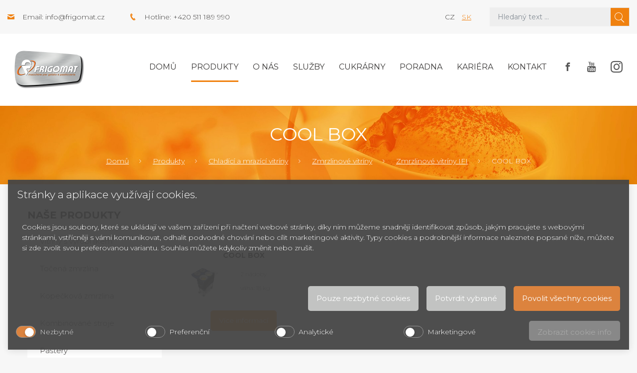

--- FILE ---
content_type: text/html; charset=UTF-8
request_url: https://www.frigomat.cz/cool-box/
body_size: 7576
content:
<!doctype html>
<!--[if lt IE 7 ]> <html lang="cz" class="no-js ie6"> <![endif]-->
<!--[if IE 7 ]>    <html lang="cz" class="no-js ie7"> <![endif]-->
<!--[if IE 8 ]>    <html lang="cz" class="no-js ie8"> <![endif]-->
<!--[if IE 9 ]>    <html lang="cz" class="no-js ie9"> <![endif]-->
<!--[if (gt IE 9)|!(IE)]><!--> <html lang="cz" class="no-js"> <!--<![endif]-->
    <head>
<link rel="alternate" href="https://www.frigomat.cz/cool-box/" hreflang="cs" />
<link rel="alternate" href="https://www.frigomat.sk/cool-box-1/" hreflang="sk" />

        <base href="https://www.frigomat.cz/" />

        <meta name="msvalidate.01" content="9E3FC60723298299996AA2C7A812901B" /><meta charset="UTF-8">
  <meta name="robots" content="index, follow" />
  <meta name="author" content="All: SOVA NET, s.r.o.; mailto:info@sovanet.cz" />
  <meta name="dcterms.rightsHolder" content="SOVA NET, s.r.o.">

        <meta name="description" content="2 nádoby Bez připojení el. energie">
        <meta name="keywords" content="">

        <meta name="viewport" content="user-scalable=no, width=device-width, minimum-scale= 1, maximum-scale= 1" />
        <meta http-equiv="x-ua-compatible" content="ie=edge">

        <title>COOL BOX | Frigomat</title>
        <link href="https://fonts.googleapis.com/css?family=Montserrat:300,400,400i,700" rel="stylesheet">
        <link type="text/css" href="https://www.frigomat.cz/css/all.min_ts_1583490351.css" rel="stylesheet">
        <link type="text/css" href="https://www.frigomat.cz/css/sass/layout.scss" rel="stylesheet/sass">
        <!--[if lt IE 9]>
            <script src="//html5shim.googlecode.com/svn/trunk/html5.js"></script>
            <script type="text/javascript" src="https://www.frigomat.cz/js/selectivizr_ts_1514991381.js"></script>
            <script type="text/javascript" src="https://www.frigomat.cz/js/respond.min_ts_1514991380.js"></script>
        <![endif]-->
        <!--[if IE 7]>
            <link type="text/css" href="https://www.frigomat.cz/css/sass/layout.scss" rel="stylesheet/sass">
        <![endif]-->

        <script type="text/javascript" src="https://www.frigomat.cz/js/all.min_ts_1583487083.js"></script>
        <script type="text/javascript">
            
                $(document).ready(function () {
                    $('.side-btn .fb, .side-btn .yt').mouseover(function () {
                        $(this).animate({left: "-=140"});
                    });
                    $('.side-btn .fb, .side-btn .yt').mouseout(function () {
                        $(this).animate({left: "+=140"});
                    });
                });
            
        </script>
        <!-- Foxentry start -->
                                    
            <script type="text/javascript" async defer>
                var Foxentry;
                (function () {
                    var e = document.querySelector("script"), s = document.createElement('script');
                    s.setAttribute('type', 'text/javascript');
                    s.setAttribute('async', 'true');
                    s.setAttribute('src', 'https://cdn.foxentry.cz/lib');
                    e.parentNode.appendChild(s);
                    s.onload = function(){ Foxentry = new FoxentryBase('g7E0cCCQxT'); }
                })();
            </script>
        
        <!-- Foxentry end -->
    
<!-- Smarty Template: catalog_list.tpl -->
                    <script defer="defer">function cookieManagerOnLoad() { window.cookieManager && window.cookieManager.setLang('cz') || console.log('CookieManager is not EXISTS'); }</script>
                    <script defer="defer" src="https://www.frigomat.cz/js/cookies/cookie.manager.cz.js?v=44" onload="cookieManagerOnLoad()"></script><link href="https://www.frigomat.cz/css/cookies/cookie.manager.cz.css?v=44" rel="stylesheet"></head>
    <body>
<!-- Google Tag Manager -->
<noscript><iframe src="//www.googletagmanager.com/ns.html?id=GTM-NQP9X8"
height="0" width="0" style="display:none;visibility:hidden"></iframe></noscript>
<script>(function(w,d,s,l,i){w[l]=w[l]||[];w[l].push({'gtm.start':
new Date().getTime(),event:'gtm.js'});var f=d.getElementsByTagName(s)[0],
j=d.createElement(s),dl=l!='dataLayer'?'&l='+l:'';j.async=true;j.src=
'//www.googletagmanager.com/gtm.js?id='+i+dl;f.parentNode.insertBefore(j,f);
})(window,document,'script','dataLayer','GTM-NQP9X8');</script>
<!-- End Google Tag Manager -->


        <div id="fb-root"></div>
                <script>
                    (function (d, s, id) {
                        var js, fjs = d.getElementsByTagName(s)[0];
                        if (d.getElementById(id))
                            return;
                        js = d.createElement(s);
                        js.id = id;
                        js.src = "//connect.facebook.net/cs_CZ/sdk.js#xfbml=1&appId=293649487456055&version=v2.0";
                        fjs.parentNode.insertBefore(js, fjs);
                    }(document, 'script', 'facebook-jssdk'));
                </script>
            <div class="header"><div class="header-top bg-gray-extra-light"><div class="container-fluid wide"><div class="row justify-content-between"><div class="col-xl-5 col-lg-6 align-items-center d-none d-lg-flex d-xl-flex"><div class="header-contact ico-contact-email">Email: <a class="text-nonunderline color-gray-dark" href="mailto:info@frigomat.cz">info@frigomat.cz</a></div><div class="header-contact ico-contact-phone">Hotline: +420 511 189 990</div></div><div class="col-xl-5 col-lg-6 col-md-12"><div class="row"><div class="col-xl-5 col-lg-4 col-sm-6 col-4 d-flex align-items-center justify-content-end"><div class="w-100 text-lg-right"><span class="text-uppercase mx-2">cz</span><a class="text-uppercase mx-2" href="https://www.frigomat.sk/cool-box-1/">sk</a></div></div><div class="col-xl-7 col-lg-8 col-sm-6 col-8">

<form action="https://www.frigomat.cz/search/" method="get" id="form-fulltext" class="form-search">
    <input id="search" type="search" class="form-control" name="q" size="10" value="" placeholder="Hledaný text ...">
    <input id="search_sub" class="sprites" type="submit" alt="Hledat" value="&#xe904;" />
</form>
</div></div></div></div></div></div><div class="header-middle bg-white"><div class="container-fluid wide"><div class="row"><div class="col-12"><div class="navbar navbar-expand-xl"><a class="navbar-brand" href="https://www.frigomat.cz/"><div class="logo"><img class="img-fluid" src="https://www.frigomat.cz/img/frigomat-logo.png" alt="" /></div></a><button class="navbar-toggler navbar-toggler-right" type="button" data-toggle="collapse" data-target="#mainMenu" aria-controls="mainMenu" aria-expanded="false" aria-label="Toggle navigation"><span class="navbar-toggler-title">Menu</span><span class="navbar-toggler-icon"></span></button><div class="collapse navbar-collapse" id="mainMenu">
    <ul class="navbar-nav ml-auto mt-2 mt-lg-0">
        <li class="nav-item ">
            <a class="nav-link" href="">Domů</a>
        </li>

            
    <li class="nav-item level0  active"><a class="nav-link active" href="https://www.frigomat.cz/produkty/" title="Produkty">Produkty</a></li><li class="nav-item "><a class="nav-link " href="https://www.frigomat.cz/o-nas/" title="O nás">O nás</a></li><li class="nav-item "><a class="nav-link " href="https://www.frigomat.cz/sluzby/" title="Služby">Služby</a></li><li class="nav-item "><a class="nav-link " href="https://www.frigomat.cz/cukrarny-od-a-do-z/" title="Cukrárny">Cukrárny</a></li><li class="nav-item "><a class="nav-link " href="https://www.frigomat.cz/poradna/" title="Poradna">Poradna</a></li><li class="nav-item "><a class="nav-link " href="https://www.frigomat.cz/kariera/" title="Kariéra">Kariéra</a></li><li class="nav-item "><a class="nav-link " href="https://www.frigomat.cz/kontakt/" title="Kontakt">Kontakt</a></li>
        <li class="nav-item social">
            <a class="nav-link" href="https://www.facebook.com/cesk.cz" target="_blank">
                <span class="facebook"></span>
            </a>
            <a class="nav-link" href="https://www.youtube.com/user/FrigomatCZ" target="_blank">
                <span class="youtube"></span>
            </a>
            <a class="nav-link" href="https://www.instagram.com/cesk_brno/" target="_blank">
                <span class="instagram"></span>
            </a>
        </li>
    </ul>
</div>
</div></div></div></div></div>    <div class="header-bottom"><div class="container-fluid"><div class="row"><div class="col-12"><h1>COOL BOX</h1></div><div class="col-12"><nav aria-label="breadcrumb" role="navigation"><ol class="breadcrumb"><li class='breadcrumb-item first'><a href="https://www.frigomat.cz/" title="Domů">Domů</a></li><li class="breadcrumb-item"> <a href="https://www.frigomat.cz/produkty/" title="Vybavení pro cukrárny a gastronomii">Produkty</a></li><li class="breadcrumb-item"> <a href="https://www.frigomat.cz/chladici-a-mrazici-vitriny/" title="Chladící a mrazící vitríny">Chladící a mrazící vitríny</a></li><li class="breadcrumb-item"> <a href="https://www.frigomat.cz/zmrzlinove-vitriny/" title="Zmrzlinové vitríny">Zmrzlinové vitríny</a></li><li class="breadcrumb-item"> <a href="https://www.frigomat.cz/zmrzlinove-vitriny-ifi/" title="Zmrzlinové vitríny IFI">Zmrzlinové vitríny IFI</a></li><li class="breadcrumb-item"> COOL BOX</li></ol></nav></div></div></div></div>
</div>


<div class="content">
    <div class="container-fluid">
        <div class="row">
            <div class="col-lg-3">
                <h2 class="color-black text-uppercase font-weight-bold mb-3 hidden-mobile">Naše produkty</h2>
            </div>
        </div>
                <div class="row">
            <div class="col-lg-3"><div class="productsMenu hidden-mobile">


    <ul class="side-menu"><li class="level1 first "><a  href="https://www.frigomat.cz/vyrobniky-fresh-zmrzliny-s-vitrinou/"><span>Vitríny s výrobníkem</span></a></li><li ><a  href="https://www.frigomat.cz/zmrzlinove-stroje-na-tocenou-zmrzlinu/"><span>Točená zmrzlina</span></a></li><li ><a  href="https://www.frigomat.cz/zmrzlinove-stroje-na-kopeckovou-zmrzlinu/"><span>Kopečková zmrzlina</span></a></li><li ><a  href="https://www.frigomat.cz/kombinovane-stroje/"><span>Kombinované stroje</span></a></li><li ><a  href="https://www.frigomat.cz/pastery/"><span>Pastery</span></a></li><li ><a  href="https://www.frigomat.cz/vyrobniky-nanuku/"><span>Výrobníky nanuků</span></a></li><li ><a  href="https://www.frigomat.cz/vyrobni-linky-na-zmrzlinu/"><span>Výrobní linky na zmrzlinu</span></a></li><li ><a  href="https://www.frigomat.cz/sokery-a-konzervatory/"><span>Šokery a konzervátory</span></a></li><li ><a  href="https://www.frigomat.cz/cukrarske-stroje/"><span>Cukrářské stroje</span></a></li><li class="level1  active"><a class="active opened" href="https://www.frigomat.cz/chladici-a-mrazici-vitriny/"><span>Chladící a mrazící vitríny</span></a>
    <ul><li class="level2 first "><a  href="https://www.frigomat.cz/cukrarske-vitriny/"><span>Cukrářské vitríny</span></a></li><li class="level2  current"><a class="current" href="https://www.frigomat.cz/zmrzlinove-vitriny/"><span>Zmrzlinové vitríny</span></a>
    <ul><li class="level3 first  current"><a class="current" href="https://www.frigomat.cz/zmrzlinove-vitriny-ifi/"><span>Zmrzlinové vitríny IFI</span></a>
    <ul><li class="level4 first "><a  href="https://www.frigomat.cz/bellevue-with-panorama/"><span>BELLEVUE WITH PANORAMA</span></a></li><li ><a  href="https://www.frigomat.cz/panorama/"><span>PANORAMA</span></a></li><li ><a  href="https://www.frigomat.cz/fast-panorama/"><span>FAST PANORAMA</span></a></li><li class="level4  current"><a class="current" href="https://www.frigomat.cz/cool-box/"><span>COOL BOX</span></a></li><li ><a  href="https://www.frigomat.cz/tonda/"><span>TONDA</span></a></li><li class="level4  prelast"><a  href="https://www.frigomat.cz/cloud/"><span>CLOUD</span></a></li><li class="level4  last "><a  href="https://www.frigomat.cz/sam80/"><span>SAM80</span></a></li></ul>
</li><li ><a  href="https://www.frigomat.cz/zmrzlinove-vitriny-italproget/"><span>Zmrzlinové vitríny Italproget</span></a></li><li ><a  href="https://www.frigomat.cz/zmrzlinove-vitriny-tecfrigo/"><span>Zmrzlinové vitríny Tecfrigo</span></a></li><li class="level3  prelast"><a  href="https://www.frigomat.cz/zmrzlinove-vitriny-frigomeccanica/"><span>Zmrzlinové vitríny Frigomeccanica</span></a></li><li class="level3  last "><a  href="https://www.frigomat.cz/zmrzlinove-vitriny-brx/"><span>Zmrzlinové vitríny BRX</span></a></li></ul>
</li><li ><a  href="https://www.frigomat.cz/panoramaticke-vitriny/"><span>Panoramatické vitríny</span></a></li><li class="level2  prelast"><a  href="https://www.frigomat.cz/vitriny-na-cokoladu/"><span>Vitríny na čokoládu</span></a></li><li class="level2  last "><a  href="https://www.frigomat.cz/stolni-vitriny/"><span>Stolní vitríny</span></a></li></ul>
</li><li ><a  href="https://www.frigomat.cz/pece-a-konvektomaty/"><span>Pece a konvektomaty</span></a></li><li ><a  href="https://www.frigomat.cz/vyrobniky-ledove-triste/"><span>Výrobníky ledové tříště</span></a></li><li ><a  href="https://www.frigomat.cz/stroje-na-cokoladu/"><span>Stroje na čokoládu</span></a></li><li ><a  href="https://www.frigomat.cz/vyrobniky-horke-cokolady/"><span>Výrobníky horké čokolády</span></a></li><li ><a  href="https://www.frigomat.cz/prislusenstvi/"><span>Příslušenství</span></a></li><li class="level1  prelast"><a  href="https://www.frigomat.cz/prodejni-stanky-a-privesy/"><span>Prodejní stánky a přívěsy</span></a></li><li class="level1  last "><a  href="https://www.frigomat.cz/bazar-cukrarske-stroje/"><span>Bazar cukrářské stroje</span></a></li>
</ul>
<h2 class="color-black text-uppercase font-weight-bold mb-3">Články</h2><div class="articles mb-5 mb-lg-0"><div class="card"><div class="card-body"><div class="text-small font-weight-bold mb-2">05. 02. 2020</div><div class="text-large mb-3"><a href="https://www.frigomat.cz/zalozeni-cukrarny/" title="Založení cukrárny krok za krokem">Založení cukrárny krok za krokem</a></div><p class="mb-0 lh-1-3">Toužíte si založit vlastní cukrárnu, ale máte obavy z&nbsp;výsledku? Nenechte se odradit a změňte svůj sen ve sk...</p></div></div><div class="card"><div class="card-body"><div class="text-small font-weight-bold mb-2">07. 01. 2020</div><div class="text-large mb-3"><a href="https://www.frigomat.cz/jak-vybrat-zmrzlinovy-stroj/" title="Jak vybrat zmrzlinový stroj?">Jak vybrat zmrzlinový stroj?</a></div><p class="mb-0 lh-1-3">Pokud zvažujete pořízení stroje na zmrzlinu, je třeba zvážit celou řadu faktorů. Doporučujeme prokonzul...</p></div></div><div class="card"><div class="card-body"><div class="text-small font-weight-bold mb-2">07. 03. 2019</div><div class="text-large mb-3"><a href="https://www.frigomat.cz/jaky-zmrzlinovy-stroj-je-pro-vas-ten-pravy/" title="Jaký zmrzlinový stroj je pro vás ten pravý?">Jaký zmrzlinový stroj je pro vás ten pravý?</a></div><p class="mb-0 lh-1-3">Chystáte-li se pořizovat si s blížící se sezónou stroj na zmrzlinu, to první, co byste si měli ujasnit, je ...</p></div></div></div></div></div>

            <div class="col-lg-9">
                <div class="row">
                    <div class="col-12">
                                                                    </div>
                </div>

                <div class="row mb-4 pb-2">
                    
                    

                </div>

                
                                        <div class="row mb-4 pb-2">
                                                                                                                            
<div class="col-md-4 col-sm-6 mb-4 d-flex">
    <div class="card">
        <a href="https://www.frigomat.cz/cool-box/" class="card-link">
            <div class="card-body d-flex flex-column">
                <div class="row text-center">
                    <div class="col-12">
                        <h3>COOL BOX</h3>
                    </div>
                </div>
                <div class="row align-items-center mb-4">
                    <div class="col-5">
                        <img class="img-fluid" src="https://www.frigomat.cz/img/frigomat/Obrazky/Produkty/IFI/2016/thumbnails/1gelatocoolbox_jpg_97657_100_82.jpg" alt="">
                    </div>
                    <div class="col-7">
                        <div class="text-small lh-1-5">
                                                            <ul>
<li>2 nádoby</li>
<li>váha: 18 kg</li>
</ul>
                                                    </div>
                    </div>
                </div>
                <div class="row text-center mt-auto">
                    <div class="col-12">
                        <span href="https://www.frigomat.cz/cool-box/" class="btn btn-orange">Více informací</span>
                    </div>
                </div>
            </div>
        </a>
    </div>
</div>
                                                    

                    </div>
                                                            </div>
        </div>
        <div class="row hidden-desktop mt-4">
    <div class="col-12">
                            
        <h2 class="color-black text-uppercase font-weight-bold mb-3">Články</h2>
        <div class="articles mb-5 mb-lg-0">
                            <div class="card">
                    <div class="card-body">
                        <div class="text-small font-weight-bold mb-2"> 5/02/2020</div>
                        <div class="text-large mb-3"><a href="https://www.frigomat.cz/zalozeni-cukrarny/" title="Založení cukrárny krok za krokem">Založení cukrárny krok za krokem</a></div>
                        <p class="mb-0 lh-1-3">Toužíte si založit vlastní cukrárnu, ale máte obavy z&nbsp;výsledku? Nenechte se odradit a změňte svůj sen ve sk...</p>
                    </div>
                </div>
                            <div class="card">
                    <div class="card-body">
                        <div class="text-small font-weight-bold mb-2"> 7/01/2020</div>
                        <div class="text-large mb-3"><a href="https://www.frigomat.cz/jak-vybrat-zmrzlinovy-stroj/" title="Jak vybrat zmrzlinový stroj?">Jak vybrat zmrzlinový stroj?</a></div>
                        <p class="mb-0 lh-1-3">Pokud zvažujete pořízení stroje na zmrzlinu, je třeba zvážit celou řadu faktorů. Doporučujeme prokonzul...</p>
                    </div>
                </div>
                            <div class="card">
                    <div class="card-body">
                        <div class="text-small font-weight-bold mb-2"> 7/03/2019</div>
                        <div class="text-large mb-3"><a href="https://www.frigomat.cz/jaky-zmrzlinovy-stroj-je-pro-vas-ten-pravy/" title="Jaký zmrzlinový stroj je pro vás ten pravý?">Jaký zmrzlinový stroj je pro vás ten pravý?</a></div>
                        <p class="mb-0 lh-1-3">Chystáte-li se pořizovat si s blížící se sezónou stroj na zmrzlinu, to první, co byste si měli ujasnit, je ...</p>
                    </div>
                </div>
                    </div>

    </div>
</div>
    </div>
</div>


<div class="footer"><div class="footer-top bg-orange"><div class="container-fluid"><div class="row"><div class="col-lg-7 col-md-6 mb-4 mb-md-0"><div class="text-big color-white">Přihlaste se k odběru našeho newsletteru.</div></div><div class="col-lg-5 col-md-6"><form  id="form-newsletter" class="form-newsletter w-100" action="https://www.frigomat.cz/newsletter/ajax/" method="post">
    <div id="newsletter-ajax-msg" class="text-big color-white"></div>
    <div class="row no-gutters" id="newsletter-input">
        <div class="col-8">
            <input type="text" name="e" autocomplete="off" id="your-email" class="form-control d-block w-100"  placeholder="Zadejte e-mail">
        </div>
        <input type="hidden" name="thegreatkey" value="3e4f6ba67eb280cc9c185a36c2ea6a90;1bd579b06b75b4b8f25835e56d2adbb7;a665d2eab3d8d9068af66ff2c0d4d8e5;fb7dd46d5641ade5041a66c6c799d38e"><input type="hidden" name="thegreatkey2" value="1bd579b06b75b4b8f25835e56d2adbb7;a665d2eab3d8d9068af66ff2c0d4d8e5"><style>.cfa24a72e1c5cf59f46ff6b6ff46ae860 { position: absolute; top: -1134px; left: -3033px; }</style><input type="text" id="n8c9be4e43d3c4c94bf4fec13e8c1aa9b0aee5497" name="n8c9be4e43d3c4c94bf4fec13e8c1aa9b0aee5497" value="" class="cfa24a72e1c5cf59f46ff6b6ff46ae860"><style>.c6fc07f2a202e7bfccee0a12cf4a48c9e { position: absolute; top: -1655px; left: -2593px; }</style><input type="text" id="n01cae62f2c10cc94cc80e548c1ff7f34fe67b609" name="n01cae62f2c10cc94cc80e548c1ff7f34fe67b609" value="" class="c6fc07f2a202e7bfccee0a12cf4a48c9e"><script>document.getElementById('n01cae62f2c10cc94cc80e548c1ff7f34fe67b609').value = '6e64eb769b5b45335ba6c1e4da9b141dfad4caf3';</script><style>.c335040c189c5a1842685bfbbecdd4148 { position: absolute; top: -1330px; left: -2097px; }</style><input type="text" id="nd79d544b45aceabfe8629a9be67a64ad59ef5537" name="nd79d544b45aceabfe8629a9be67a64ad59ef5537" value="" class="c335040c189c5a1842685bfbbecdd4148"><script>document.getElementById('nd79d544b45aceabfe8629a9be67a64ad59ef5537').value = '22af6285ab3afed980e4e9628af139b0b0fd0bbb';</script><style>.c37a0ac926a22097e936749e1e30208fd { position: absolute; top: -1209px; left: -3829px; }</style><input type="text" id="n93ae4fffe9c974edc4a7ab1a3285b06d2816fc2a" name="n93ae4fffe9c974edc4a7ab1a3285b06d2816fc2a" value="" class="c37a0ac926a22097e936749e1e30208fd"><style>.c340ae42dcf2ca1a0bfaf8cead8066042 { position: absolute; top: -1275px; left: -3578px; }</style><input type="text" id="message" name="message" value="" class="c340ae42dcf2ca1a0bfaf8cead8066042"><style>.c56159e7261ec71a5bb68ded30a6ad845 { position: absolute; top: -1413px; left: -3034px; }</style><input type="text" id="email" name="email" value="" class="c56159e7261ec71a5bb68ded30a6ad845">
        <div class="col-4">
            <input type="submit" class="btn btn-gray-outline d-block w-100 submit" value="Přihlásit" />
        </div>
    </div>
</form>

<script>
    $(document).on('submit', '#form-newsletter', function(e){
        e.preventDefault();
        var $msg = $('#newsletter-ajax-msg');
        $msg.text('').hide();
        var url = $(this).attr('action');
        var email = $(this).find('input[name="e"]').val();
        if(email.length) {
            $('#newsletter-input').hide();
            var dots = 0;
            var loader = setInterval(function(){
                $msg.text('Loading'+ '.'.repeat(dots%3+1)).show();
                dots++;
            }, 500);
            $.ajax({
                type: 'post',
                url,
                data: $(this).serialize(),
                success: function(response) {
                    clearInterval(loader);
                    
                    if(response.errors.length) {
                        for(var i=0; i<response.errors.length; i++) {
                            $msg.text(''+response.errors[i]+'').show();
                        }
                        $('#newsletter-input').show();
                    } else {
                        $msg.text('Děkujeme za přihlášení k newsletteru.').show();
                    }
                },
                dataType: 'json'
            })
        } else {
            $msg.text('Zadejte platný email').show();
        }
    })
</script>

<span class="text-small color-white">Odesláním formuláře přijímáte naše <a href="gdpr-ochrana-osobnich-udaju" class="color-white" target="_blank">Zásady o ochraně osobních údajů</a>.</span></div></div></div></div><div class="footer-middle bg-noise"><div class="container-fluid"><div class="row"><div class="col-xl-4 col-lg-5 col-md-6 col-sm-4"><div class="row"><div class="col-md-6 d-none d-md-block d-xl-block"><div class="logo"><img class="img-fluid" src="https://www.frigomat.cz/img/frigomat-logo.png" alt="" /></div></div><div class="col-md-6"><h2 class="color-black text-uppercase font-weight-bold">CESK, <span class="text-lowercase">s.r.o.</span></h2><div>Jarní 1058/44i, 614 00</div><div>Brno - Maloměřice</div><div>Česká republika</div></div></div></div><div class="col-xl-8 col-lg-7 col-md-6 col-sm-8 mt-4 mt-sm-0"><h2 class="color-black text-uppercase font-weight-bold">O nás</h2><p class="mb-0">Dopřejte svým zákazníkům zmrzlinu té nejvyšší jakosti! Italské zmrzlinové stroje Frigomat jsou díky čtyřicetileté tradici a bohatým zkušenostem špičkou v oboru cukrářské techniky. Kromě strojů Frigomat prodáváme také cukrářské potřeby.</p><br><a href="https://www.frigomat.cz/gdpr-ochrana-osobnich-udaju/" target="_blank">Zásady o ochraně osobních údajů</a>.</div></div></div></div><div class="footer-bottom bg-gray-extra-light"><div class="container-fluid"><div class="row"><div class="col-sm-6 text-sm-left text-center">CESK, s.r.o. &copy; 2025</div><div class="col-sm-6 d-none d-sm-block d-xl-block text-right">Created by <a href="https://www.sovanet.cz/" target="_blank" class="text-uppercase text-nonunderline color-orange">Sova Net</a></div></div></div></div></div><script>
        $(document).ready(function () {
            $("a[data-toggle='collapse']").on("click", function (e) {
                var selector = $(this).attr("href");
                if (!$(selector).hasClass("collapse show")) {
                    $('html, body').animate({
                        scrollTop: $(selector).parent(".formsCollapsed:eq(0)").offset().top - 100
                    }, 2000);
                }
                return e;
            });
        });
    </script></body></html>


--- FILE ---
content_type: text/css
request_url: https://www.frigomat.cz/css/cookies/cookie.manager.cz.css?v=44
body_size: 2625
content:
.cookies-manager-color-white{color:#fff}.cookies-manager-open-close__button.with-active:active,.cookies-manager-open-close__button.with-active:focus,.cookies-manager-open-close__button.with-active:hover{background-color:#fff;color:rgba(28,28,28,.95)}.cookies-manager-background-color-cod-gray{background-color:#1c1c1c}.cookies-manager-color-white.cookies-manager-background-color-cod-gray.with-active:active,.cookies-manager-color-white.cookies-manager-background-color-cod-gray.with-active:focus,.cookies-manager-color-white.cookies-manager-background-color-cod-gray.with-active:hover{background-color:#fff;color:#1c1c1c}.cookie-bar-background-color-white{background-color:#fff}.cookies-manager-color-white.cookies-manager-background-color-monza.with-active:active,.cookies-manager-color-white.cookies-manager-background-color-monza.with-active:focus,.cookies-manager-color-white.cookies-manager-background-color-monza.with-active:hover{background-color:#fff;border-color:#c30033;color:#c30033}.cookie-manager-background-color-095{background-color:rgba(28,28,28,.95)}.cookies-manager-color-cod-gray{color:#1c1c1c}.cookies-manager-background-color-alto{background-color:#282222}.cookies-manager-btn-main-color{color:#fff}.cookies-manager-btn-main-color.cookies-manager-background-color-monza.with-active:active,.cookies-manager-btn-main-color.cookies-manager-background-color-monza.with-active:focus,.cookies-manager-btn-main-color.cookies-manager-background-color-monza.with-active:hover{background-color:#fff;border-color:#c30033;color:#c30033}.cookies-manager-btn-color{color:#fff}.cookies-manager-btn-color.cookies-manager-background-color-alto.with-active:active,.cookies-manager-btn-color.cookies-manager-background-color-alto.with-active:focus,.cookies-manager-btn-color.cookies-manager-background-color-alto.with-active:hover{background-color:#fff;color:#282222}.cookies-manager-background-color-mine-shaft{background-color:#3a3a3a}.cookies-manager-background-color-gray-dark{background-color:#555}.cookies-manager-border-color-gray{border-color:#919191}.cookies-manager-background-color-burgundy{background-color:#9d0029}.cookies-manager-background-color-monza{background-color:#c30033}.cookies-manager-color-monza{color:#c30033}.cookies-manager-oc-button-color{color:#fff}.cookies-manager-oc-background-color{background-color:#1c1c1c}.cookies-bar{bottom:0;box-shadow:0 2px 14px rgba(0,0,0,.13);left:0;max-width:100%;padding:6px 0;position:fixed;transition:opacity,-webkit-transform;transition:transform,opacity;transition:transform,opacity,-webkit-transform;transition-duration:.5s;width:100%;z-index:99999}@media(min-width:480px){.cookies-bar{bottom:8px;left:8px;max-width:calc(100% - 16px);-webkit-transform:translateY(calc(100% + 8px));transform:translateY(calc(100% + 8px))}}@media(min-width:768px){.cookies-bar{bottom:16px;left:16px;max-width:calc(100% - 32px);-webkit-transform:translateY(calc(100% + 16px));transform:translateY(calc(100% + 16px))}}.cookies-bar--opened{opacity:1;-webkit-transform:none;transform:none}.cookies-bar .cookies-bar__settings-container{height:160px;margin:0;overflow-x:hidden;overflow-y:scroll;transition:height .3s ease-out 0s}@media(min-width:480px){.cookies-bar .cookies-bar__settings-container{height:240px}}@media(min-width:768px){.cookies-bar .cookies-bar__settings-container{height:320px;margin:8px}}@media(min-width:1024px){.cookies-bar .cookies-bar__settings-container{height:400px}}.cookies-bar .cookies-bar__settings-container .cookies-settings__item{box-shadow:0 2px 14px rgba(0,0,0,.13);margin-bottom:8px;padding:12px}@media(min-width:768px){.cookies-bar .cookies-bar__settings-container .cookies-settings__item{padding:16px 20px 20px}}.cookies-bar .cookies-bar__settings-container .cookies-settings__item main div:first-child,.cookies-bar .cookies-bar__settings-container .cookies-settings__item main p{font-size:12px;line-height:18px}@media(min-width:768px){.cookies-bar .cookies-bar__settings-container .cookies-settings__item main div:first-child,.cookies-bar .cookies-bar__settings-container .cookies-settings__item main p{font-size:15px;line-height:21px}}.cookies-bar .cookies-bar__settings-container .cookies-settings__header{align-items:center;margin-bottom:16px;position:relative}.cookies-bar .cookies-bar__settings-container .cookies-settings__title{font-size:18px;font-weight:500;line-height:1.4;margin:0;padding-right:16px}.cookies-bar .cookies-bar__settings-container .cookies-settings__info{margin-top:16px;padding:8px}@media(min-width:768px){.cookies-bar .cookies-bar__settings-container .cookies-settings__info{display:flex}}.cookies-bar .cookies-bar__settings-container .cookies-settings__info-item{padding:8px 12px}@media(min-width:768px){.cookies-bar .cookies-bar__settings-container .cookies-settings__info-item{flex:0 0 50%;max-width:50%;width:50%}}.cookies-bar .cookies-bar__settings-container .cookies-settings__info-item p.heading{font-size:16px;font-weight:500;line-height:1.4;margin-top:0}@media(min-width:768px){.cookies-bar .cookies-bar__settings-container .cookies-settings__info-item p.heading{font-size:18px}}.cookies-bar .cookies-bar__settings-container .cookies-settings__info-item p{font-size:11px;line-height:1.4;margin:0 0 16px}@media(min-width:768px){.cookies-bar .cookies-bar__settings-container .cookies-settings__info-item p{font-size:14px}}.cookies-bar .cookies-bar__settings-container .cookies-settings__info-item p:last-child{margin-bottom:0}.cookies-bar .cookies-bar__settings-container .cookies-settings__info-item p strong{font-weight:700}.cookies-bar .cookies-bar__settings-container .cookies-settings__btn-wrapper{margin-top:20px;text-align:center}.cookies-bar .cookies-bar__settings-container .cookies-settings__btn-wrapper .btn{width:auto}.cookies-bar__text{padding:8px 0}@media(min-width:768px){.cookies-bar__text{padding:8px}}.cookies-bar__text a,.cookies-bar__text div,.cookies-bar__text p{color:inherit!important;font-size:11px;line-height:1.5;padding:0 10px 10px}@media(min-width:768px){.cookies-bar__text a,.cookies-bar__text div,.cookies-bar__text p{font-size:13px}}@media(min-width:1024px){.cookies-bar__text a,.cookies-bar__text div,.cookies-bar__text p{font-size:14px}}.cookies-bar__text .cookies-bar__text__heading{font-size:15px}@media(min-width:768px){.cookies-bar__text .cookies-bar__text__heading{font-size:18px}}@media(min-width:1024px){.cookies-bar__text .cookies-bar__text__heading{font-size:21px}}.cookies-bar__btn-container{display:flex;flex-wrap:wrap-reverse;justify-content:center;margin:0 1px 0 0;padding:2px 0}@media(min-width:480px){.cookies-bar__btn-container{margin:0 -20px}}@media(min-width:768px){.cookies-bar__btn-container{flex-wrap:wrap;justify-content:flex-end;margin:0 10px 0 0}}.cookies-bar__btn{cursor:pointer;flex-basis:calc(50% - 8px);flex-grow:0;flex-shrink:0;font-size:10px;font-weight:400;margin:4px;padding:10px 8px;text-align:center;text-transform:none}@media(min-width:480px){.cookies-bar__btn{flex-basis:calc(100% - 44px);flex-grow:0;flex-shrink:0}}.cookies-bar__btn.cookies-bar__btn--full{flex-basis:calc(100% - 8px);flex-grow:0;flex-shrink:0}@media(min-width:480px){.cookies-bar__btn.cookies-bar__btn--full{flex-basis:calc(100% - 44px);flex-grow:0;flex-shrink:0}}@media(min-width:375px){.cookies-bar__btn{font-size:11px}}@media(min-width:480px){.cookies-bar__btn{font-size:12px}}@media(min-width:768px){.cookies-bar__btn{flex:0 0 auto;font-size:14px;margin:6px 8px;padding:12px 16px}.cookies-bar__btn.cookies-bar__btn--full{flex:0 0 auto}}@media(min-width:1024px){.cookies-bar__btn{font-size:15px}}.cookies-bar__link{display:inline-block;font-size:13px;line-height:1.2;margin:6px 8px;transition:opacity .25s}.cookies-bar__link:hover{opacity:.7}.cookies-bar__switch-container{display:flex;flex-wrap:wrap;margin:0 10px 0 0}.cookies-bar__switch-container .cookies-bar__btn{flex:0 0 100%;flex-direction:column;margin:0 0 8px;text-transform:none}@media(min-width:768px){.cookies-bar__switch-container .cookies-bar__btn{flex:0 0 auto;flex-direction:column;margin:6px 8px}}.cookies-bar__switch-container .cookies-bar__btn.cookies-bar__btn_info{height:40px;opacity:.5;padding:10px 16px}@media(min-width:375px){.cookies-bar__switch-container .cookies-bar__btn.cookies-bar__btn_info{margin:12px 4px}}@media(min-width:768px){.cookies-bar__switch-container .cookies-bar__btn.cookies-bar__btn_info{margin:12px 8px}}.cookies-bar__switch-container .switches{display:flex;flex:1 0 200px;flex-wrap:wrap}@media(min-width:768px){.cookies-bar__switch-container .switches{margin-top:6px}}@media(min-width:1024px){.cookies-bar__switch-container .switches{margin-top:0}}.cookies-bar__switch-container .switches .switch{align-items:center;box-sizing:border-box;display:flex;flex:1 0 50%;padding:16px}@media(min-width:768px){.cookies-bar__switch-container .switches .switch{padding:0 16px}}@media(min-width:375px){.cookies-bar__switch-container .switches .switch{padding:10px 16px 0}}@media(min-width:1024px){.cookies-bar__switch-container .switches .switch{flex:1 0 25%}}.switch__input{display:none}input[type=checkbox]+label.switch__button,label.switch__button{border-radius:16px;border-style:solid;border-width:1px;cursor:pointer;display:inline-block;flex:0 0 40px;height:24px;opacity:1;position:relative;transition:background-color .25s}input[type=checkbox]+label.switch__button:before,label.switch__button:before{display:none}input[type=checkbox]+label.switch__button:after,label.switch__button:after{background-color:#fff;background-image:none;border-radius:50%;box-shadow:0 2px 4px rgba(0,0,0,.27);content:"";height:18px;left:3px;opacity:1;position:absolute;top:3px;transition:left .25s;width:18px}.switch__input:checked+input[type=checkbox]+label.switch__button:after,.switch__input:checked+label.switch__button:after{left:calc(100% - 21px)}.switch__input:disabled+input[type=checkbox]+label.switch__button,.switch__input:disabled+label.switch__button{pointer-events:none}.switch__input:disabled+input[type=checkbox]+label.switch__button:after,.switch__input:disabled+label.switch__button:after{left:calc(100% - 21px)}.switch__label{cursor:pointer;flex:0 0 auto;font-size:11px;line-height:24px;padding:0 8px}.switch__label.switch__label--disabled{cursor:default;opacity:.8}@media(min-width:480px){.switch__label{font-size:12px}}@media(min-width:768px){.switch__label{font-size:13px}}@media(min-width:1024px){.switch__label{font-size:14px}}.cookies-manager-open-close__button{border-radius:10px 10px 0 0;border-style:solid;border-width:1px;border-bottom:none;bottom:0;box-shadow:0 2px 14px;cursor:pointer;display:inline-block;font-size:70%;padding:2px 8px 1px;position:fixed;right:20%;transition:opacity,-webkit-transform;transition:transform,opacity;transition:transform,opacity,-webkit-transform;transition-duration:.5s;z-index:99999}@media(min-width:768px){.cookies-manager-open-close__button{border-radius:11px 11px 0 0;font-size:85%;padding:4px 10px 2px}}
/*# sourceMappingURL=main.2fc5ef98.css.map*/

            .cookies-manager-color-white  {
              color: #fff;
            }
            .cookies-manager-open-close__button.with-active:hover,
            .cookies-manager-open-close__button.with-active:focus,
            .cookies-manager-open-close__button.with-active:active {
              background-color: #fff;
              color: rgba(#454545, 0.95);
            }
            .cookies-manager-background-color-cod-gray {
              background-color: #454545;
            }
            .cookies-manager-color-white.cookies-manager-background-color-cod-gray.with-active:hover,
            .cookies-manager-color-white.cookies-manager-background-color-cod-gray.with-active:focus,
            .cookies-manager-color-white.cookies-manager-background-color-cod-gray.with-active:active {
              color: #454545;
              background-color: #fff;
            }
            .cookie-bar-background-color-white {
              background-color: #fff;
            }
            .cookies-manager-color-white.cookies-manager-background-color-monza.with-active:hover,
            .cookies-manager-color-white.cookies-manager-background-color-monza.with-active:focus,
            .cookies-manager-color-white.cookies-manager-background-color-monza.with-active:active {
              color: #db7d34;
              background-color: #fff;
              border-color: #db7d34;
            }
            .cookie-manager-background-color-095 {
              background-color: #454545;
              opacity: 0.95;
            }
            .cookies-manager-color-cod-gray {
              color: #454545;
            }
            .cookies-manager-btn-main-color {
              color: #fff;
            }
            .cookies-manager-btn-main-color.cookies-manager-background-color-monza.with-active:hover,
            .cookies-manager-btn-main-color.cookies-manager-background-color-monza.with-active:focus,
            .cookies-manager-btn-main-color.cookies-manager-background-color-monza.with-active:active {
              color: #db7d34;
              background-color: #fff;
              border-color: #db7d34;
            }
            .cookies-manager-btn-color {
              color: #fff;
            }
            .cookies-manager-btn-color.cookies-manager-background-color-alto.with-active:hover,
            .cookies-manager-btn-color.cookies-manager-background-color-alto.with-active:focus,
            .cookies-manager-btn-color.cookies-manager-background-color-alto.with-active:active {
              background-color: #fff;
              color: #bfc0bf;
            }
            .cookies-manager-background-color-alto {
              background-color: #bfc0bf;
            }
            .cookies-manager-color-white.cookies-manager-background-color-alto {
              background-color: #bfc0bf;
              color: #fff;
            }
            .cookies-manager-color-white.cookies-manager-background-color-alto:hover,
            .cookies-manager-color-white.cookies-manager-background-color-alto:focus,
            .cookies-manager-color-white.cookies-manager-background-color-alto:active {
              background-color: #fff;
              color: #bfc0bf;
            }
            .cookies-manager-background-color-mine-shaft {
              background-color: #3a3a3a;
            }
            .cookies-manager-background-color-gray-dark {
              background-color: #555;
            }
            .cookies-manager-border-color-gray {
              border-color: #919191;
            }
            .cookies-manager-background-color-burgundy {
              background-color: #db7d34;
            }
            .cookies-manager-background-color-monza {
              background-color: #db7d34;
            }
            .cookies-manager-color-monza {
              color: #db7d34;
            }
            .cookies-manager-oc-button-color {
              color: #fff;
            }
            .cookies-manager-oc-background-color {
              background-color: #454545;
            }



--- FILE ---
content_type: application/javascript
request_url: https://www.frigomat.cz/js/all.min_ts_1583487083.js
body_size: 80472
content:
(function(a,b){"use strict";if(typeof module==="object"&&typeof module.exports==="object"){module.exports=a.document?b(a,true):function(a){if(!a.document){throw new Error("jQuery requires a window with a document")}return b(a)}}else{b(a)}})(typeof window!=="undefined"?window:this,function(a,b){"use strict";var c=[];var d=a.document;var e=Object.getPrototypeOf;var f=c.slice;var g=c.concat;var h=c.push;var i=c.indexOf;var j={};var k=j.toString;var l=j.hasOwnProperty;var m=l.toString;var n=m.call(Object);var o={};function p(a,b){b=b||d;var c=b.createElement("script");c.text=a;b.head.appendChild(c).parentNode.removeChild(c)}var q="3.2.1",r=function(a,b){return new r.fn.init(a,b)},s=/^[\s\uFEFF\xA0]+|[\s\uFEFF\xA0]+$/g,t=/^-ms-/,u=/-([a-z])/g,v=function(a,b){return b.toUpperCase()};r.fn=r.prototype={jquery:q,constructor:r,length:0,toArray:function(){return f.call(this)},get:function(a){if(a==null){return f.call(this)}return a<0?this[a+this.length]:this[a]},pushStack:function(a){var b=r.merge(this.constructor(),a);b.prevObject=this;return b},each:function(a){return r.each(this,a)},map:function(a){return this.pushStack(r.map(this,function(b,c){return a.call(b,c,b)}))},slice:function(){return this.pushStack(f.apply(this,arguments))},first:function(){return this.eq(0)},last:function(){return this.eq(-1)},eq:function(a){var b=this.length,c=+a+(a<0?b:0);return this.pushStack(c>=0&&c<b?[this[c]]:[])},end:function(){return this.prevObject||this.constructor()},push:h,sort:c.sort,splice:c.splice};r.extend=r.fn.extend=function(){var a,b,c,d,e,f,g=arguments[0]||{},h=1,i=arguments.length,j=false;if(typeof g==="boolean"){j=g;g=arguments[h]||{};h++}if(typeof g!=="object"&&!r.isFunction(g)){g={}}if(h===i){g=this;h--}for(;h<i;h++){if((a=arguments[h])!=null){for(b in a){c=g[b];d=a[b];if(g===d){continue}if(j&&d&&(r.isPlainObject(d)||(e=Array.isArray(d)))){if(e){e=false;f=c&&Array.isArray(c)?c:[]}else{f=c&&r.isPlainObject(c)?c:{}}g[b]=r.extend(j,f,d)}else if(d!==undefined){g[b]=d}}}}return g};r.extend({expando:"jQuery"+(q+Math.random()).replace(/\D/g,""),isReady:true,error:function(a){throw new Error(a)},noop:function(){},isFunction:function(a){return r.type(a)==="function"},isWindow:function(a){return a!=null&&a===a.window},isNumeric:function(a){var b=r.type(a);return(b==="number"||b==="string")&&!isNaN(a-parseFloat(a))},isPlainObject:function(a){var b,c;if(!a||k.call(a)!=="[object Object]"){return false}b=e(a);if(!b){return true}c=l.call(b,"constructor")&&b.constructor;return typeof c==="function"&&m.call(c)===n},isEmptyObject:function(a){var b;for(b in a){return false}return true},type:function(a){if(a==null){return a+""}return typeof a==="object"||typeof a==="function"?j[k.call(a)]||"object":typeof a},globalEval:function(a){p(a)},camelCase:function(a){return a.replace(t,"ms-").replace(u,v)},each:function(a,b){var c,d=0;if(w(a)){c=a.length;for(;d<c;d++){if(b.call(a[d],d,a[d])===false){break}}}else{for(d in a){if(b.call(a[d],d,a[d])===false){break}}}return a},trim:function(a){return a==null?"":(a+"").replace(s,"")},makeArray:function(a,b){var c=b||[];if(a!=null){if(w(Object(a))){r.merge(c,typeof a==="string"?[a]:a)}else{h.call(c,a)}}return c},inArray:function(a,b,c){return b==null?-1:i.call(b,a,c)},merge:function(a,b){var c=+b.length,d=0,e=a.length;for(;d<c;d++){a[e++]=b[d]}a.length=e;return a},grep:function(a,b,c){var d,e=[],f=0,g=a.length,h=!c;for(;f<g;f++){d=!b(a[f],f);if(d!==h){e.push(a[f])}}return e},map:function(a,b,c){var d,e,f=0,h=[];if(w(a)){d=a.length;for(;f<d;f++){e=b(a[f],f,c);if(e!=null){h.push(e)}}}else{for(f in a){e=b(a[f],f,c);if(e!=null){h.push(e)}}}return g.apply([],h)},guid:1,proxy:function(a,b){var c,d,e;if(typeof b==="string"){c=a[b];b=a;a=c}if(!r.isFunction(a)){return undefined}d=f.call(arguments,2);e=function(){return a.apply(b||this,d.concat(f.call(arguments)))};e.guid=a.guid=a.guid||r.guid++;return e},now:Date.now,support:o});if(typeof Symbol==="function"){r.fn[Symbol.iterator]=c[Symbol.iterator]}r.each("Boolean Number String Function Array Date RegExp Object Error Symbol".split(" "),function(a,b){j["[object "+b+"]"]=b.toLowerCase()});function w(a){var b=!!a&&"length"in a&&a.length,c=r.type(a);if(c==="function"||r.isWindow(a)){return false}return c==="array"||b===0||typeof b==="number"&&b>0&&b-1 in a}var x=function(a){var b,c,d,e,f,g,h,i,j,k,l,m,n,o,p,q,r,s,t,u="sizzle"+1*new Date,v=a.document,w=0,x=0,y=ga(),z=ga(),A=ga(),B=function(a,b){if(a===b){l=true}return 0},C={}.hasOwnProperty,D=[],E=D.pop,F=D.push,G=D.push,H=D.slice,I=function(a,b){var c=0,d=a.length;for(;c<d;c++){if(a[c]===b){return c}}return-1},J="checked|selected|async|autofocus|autoplay|controls|defer|disabled|hidden|ismap|loop|multiple|open|readonly|required|scoped",K="[\\x20\\t\\r\\n\\f]",L="(?:\\\\.|[\\w-]|[^\0-\\xa0])+",M="\\["+K+"*("+L+")(?:"+K+"*([*^$|!~]?=)"+K+"*(?:'((?:\\\\.|[^\\\\'])*)'|\"((?:\\\\.|[^\\\\\"])*)\"|("+L+"))|)"+K+"*\\]",N=":("+L+")(?:\\(("+"('((?:\\\\.|[^\\\\'])*)'|\"((?:\\\\.|[^\\\\\"])*)\")|"+"((?:\\\\.|[^\\\\()[\\]]|"+M+")*)|"+".*"+")\\)|)",O=new RegExp(K+"+","g"),P=new RegExp("^"+K+"+|((?:^|[^\\\\])(?:\\\\.)*)"+K+"+$","g"),Q=new RegExp("^"+K+"*,"+K+"*"),R=new RegExp("^"+K+"*([>+~]|"+K+")"+K+"*"),S=new RegExp("="+K+"*([^\\]'\"]*?)"+K+"*\\]","g"),T=new RegExp(N),U=new RegExp("^"+L+"$"),V={ID:new RegExp("^#("+L+")"),CLASS:new RegExp("^\\.("+L+")"),TAG:new RegExp("^("+L+"|[*])"),ATTR:new RegExp("^"+M),PSEUDO:new RegExp("^"+N),CHILD:new RegExp("^:(only|first|last|nth|nth-last)-(child|of-type)(?:\\("+K+"*(even|odd|(([+-]|)(\\d*)n|)"+K+"*(?:([+-]|)"+K+"*(\\d+)|))"+K+"*\\)|)","i"),bool:new RegExp("^(?:"+J+")$","i"),needsContext:new RegExp("^"+K+"*[>+~]|:(even|odd|eq|gt|lt|nth|first|last)(?:\\("+K+"*((?:-\\d)?\\d*)"+K+"*\\)|)(?=[^-]|$)","i")},W=/^(?:input|select|textarea|button)$/i,X=/^h\d$/i,Y=/^[^{]+\{\s*\[native \w/,Z=/^(?:#([\w-]+)|(\w+)|\.([\w-]+))$/,$=/[+~]/,_=new RegExp("\\\\([\\da-f]{1,6}"+K+"?|("+K+")|.)","ig"),aa=function(a,b,c){var d="0x"+b-65536;return d!==d||c?b:d<0?String.fromCharCode(d+65536):String.fromCharCode(d>>10|55296,d&1023|56320)},ba=/([\0-\x1f\x7f]|^-?\d)|^-$|[^\0-\x1f\x7f-\uFFFF\w-]/g,ca=function(a,b){if(b){if(a==="\0"){return"�"}return a.slice(0,-1)+"\\"+a.charCodeAt(a.length-1).toString(16)+" "}return"\\"+a},da=function(){m()},ea=sa(function(a){return a.disabled===true&&("form"in a||"label"in a)},{dir:"parentNode",next:"legend"});try{G.apply(D=H.call(v.childNodes),v.childNodes);D[v.childNodes.length].nodeType}catch(a){G={apply:D.length?function(a,b){F.apply(a,H.call(b))}:function(a,b){var c=a.length,d=0;while(a[c++]=b[d++]){}a.length=c-1}}}function fa(a,b,d,e){var f,h,j,k,l,o,r,s=b&&b.ownerDocument,w=b?b.nodeType:9;d=d||[];if(typeof a!=="string"||!a||w!==1&&w!==9&&w!==11){return d}if(!e){if((b?b.ownerDocument||b:v)!==n){m(b)}b=b||n;if(p){if(w!==11&&(l=Z.exec(a))){if(f=l[1]){if(w===9){if(j=b.getElementById(f)){if(j.id===f){d.push(j);return d}}else{return d}}else{if(s&&(j=s.getElementById(f))&&t(b,j)&&j.id===f){d.push(j);return d}}}else if(l[2]){G.apply(d,b.getElementsByTagName(a));return d}else if((f=l[3])&&c.getElementsByClassName&&b.getElementsByClassName){G.apply(d,b.getElementsByClassName(f));return d}}if(c.qsa&&!A[a+" "]&&(!q||!q.test(a))){if(w!==1){s=b;r=a}else if(b.nodeName.toLowerCase()!=="object"){if(k=b.getAttribute("id")){k=k.replace(ba,ca)}else{b.setAttribute("id",k=u)}o=g(a);h=o.length;while(h--){o[h]="#"+k+" "+ra(o[h])}r=o.join(",");s=$.test(a)&&pa(b.parentNode)||b}if(r){try{G.apply(d,s.querySelectorAll(r));return d}catch(a){}finally{if(k===u){b.removeAttribute("id")}}}}}}return i(a.replace(P,"$1"),b,d,e)}function ga(){var a=[];function b(c,e){if(a.push(c+" ")>d.cacheLength){delete b[a.shift()]}return b[c+" "]=e}return b}function ha(a){a[u]=true;return a}function ia(a){var b=n.createElement("fieldset");try{return!!a(b)}catch(a){return false}finally{if(b.parentNode){b.parentNode.removeChild(b)}b=null}}function ja(a,b){var c=a.split("|"),e=c.length;while(e--){d.attrHandle[c[e]]=b}}function ka(a,b){var c=b&&a,d=c&&a.nodeType===1&&b.nodeType===1&&a.sourceIndex-b.sourceIndex;if(d){return d}if(c){while(c=c.nextSibling){if(c===b){return-1}}}return a?1:-1}function la(a){return function(b){var c=b.nodeName.toLowerCase();return c==="input"&&b.type===a}}function ma(a){return function(b){var c=b.nodeName.toLowerCase();return(c==="input"||c==="button")&&b.type===a}}function na(a){return function(b){if("form"in b){if(b.parentNode&&b.disabled===false){if("label"in b){if("label"in b.parentNode){return b.parentNode.disabled===a}else{return b.disabled===a}}return b.isDisabled===a||b.isDisabled!==!a&&ea(b)===a}return b.disabled===a}else if("label"in b){return b.disabled===a}return false}}function oa(a){return ha(function(b){b=+b;return ha(function(c,d){var e,f=a([],c.length,b),g=f.length;while(g--){if(c[e=f[g]]){c[e]=!(d[e]=c[e])}}})})}function pa(a){return a&&typeof a.getElementsByTagName!=="undefined"&&a}c=fa.support={};f=fa.isXML=function(a){var b=a&&(a.ownerDocument||a).documentElement;return b?b.nodeName!=="HTML":false};m=fa.setDocument=function(a){var b,e,g=a?a.ownerDocument||a:v;if(g===n||g.nodeType!==9||!g.documentElement){return n}n=g;o=n.documentElement;p=!f(n);if(v!==n&&(e=n.defaultView)&&e.top!==e){if(e.addEventListener){e.addEventListener("unload",da,false)}else if(e.attachEvent){e.attachEvent("onunload",da)}}c.attributes=ia(function(a){a.className="i";return!a.getAttribute("className")});c.getElementsByTagName=ia(function(a){a.appendChild(n.createComment(""));return!a.getElementsByTagName("*").length});c.getElementsByClassName=Y.test(n.getElementsByClassName);c.getById=ia(function(a){o.appendChild(a).id=u;return!n.getElementsByName||!n.getElementsByName(u).length});if(c.getById){d.filter["ID"]=function(a){var b=a.replace(_,aa);return function(a){return a.getAttribute("id")===b}};d.find["ID"]=function(a,b){if(typeof b.getElementById!=="undefined"&&p){var c=b.getElementById(a);return c?[c]:[]}}}else{d.filter["ID"]=function(a){var b=a.replace(_,aa);return function(a){var c=typeof a.getAttributeNode!=="undefined"&&a.getAttributeNode("id");return c&&c.value===b}};d.find["ID"]=function(a,b){if(typeof b.getElementById!=="undefined"&&p){var c,d,e,f=b.getElementById(a);if(f){c=f.getAttributeNode("id");if(c&&c.value===a){return[f]}e=b.getElementsByName(a);d=0;while(f=e[d++]){c=f.getAttributeNode("id");if(c&&c.value===a){return[f]}}}return[]}}}d.find["TAG"]=c.getElementsByTagName?function(a,b){if(typeof b.getElementsByTagName!=="undefined"){return b.getElementsByTagName(a)}else if(c.qsa){return b.querySelectorAll(a)}}:function(a,b){var c,d=[],e=0,f=b.getElementsByTagName(a);if(a==="*"){while(c=f[e++]){if(c.nodeType===1){d.push(c)}}return d}return f};d.find["CLASS"]=c.getElementsByClassName&&function(a,b){if(typeof b.getElementsByClassName!=="undefined"&&p){return b.getElementsByClassName(a)}};r=[];q=[];if(c.qsa=Y.test(n.querySelectorAll)){ia(function(a){o.appendChild(a).innerHTML="<a id='"+u+"'></a>"+"<select id='"+u+"-\r\\' msallowcapture=''>"+"<option selected=''></option></select>";if(a.querySelectorAll("[msallowcapture^='']").length){q.push("[*^$]="+K+"*(?:''|\"\")")}if(!a.querySelectorAll("[selected]").length){q.push("\\["+K+"*(?:value|"+J+")")}if(!a.querySelectorAll("[id~="+u+"-]").length){q.push("~=")}if(!a.querySelectorAll(":checked").length){q.push(":checked")}if(!a.querySelectorAll("a#"+u+"+*").length){q.push(".#.+[+~]")}});ia(function(a){a.innerHTML="<a href='' disabled='disabled'></a>"+"<select disabled='disabled'><option/></select>";var b=n.createElement("input");b.setAttribute("type","hidden");a.appendChild(b).setAttribute("name","D");if(a.querySelectorAll("[name=d]").length){q.push("name"+K+"*[*^$|!~]?=")}if(a.querySelectorAll(":enabled").length!==2){q.push(":enabled",":disabled")}o.appendChild(a).disabled=true;if(a.querySelectorAll(":disabled").length!==2){q.push(":enabled",":disabled")}a.querySelectorAll("*,:x");q.push(",.*:")})}if(c.matchesSelector=Y.test(s=o.matches||o.webkitMatchesSelector||o.mozMatchesSelector||o.oMatchesSelector||o.msMatchesSelector)){ia(function(a){c.disconnectedMatch=s.call(a,"*");s.call(a,"[s!='']:x");r.push("!=",N)})}q=q.length&&new RegExp(q.join("|"));r=r.length&&new RegExp(r.join("|"));b=Y.test(o.compareDocumentPosition);t=b||Y.test(o.contains)?function(a,b){var c=a.nodeType===9?a.documentElement:a,d=b&&b.parentNode;return a===d||!!(d&&d.nodeType===1&&(c.contains?c.contains(d):a.compareDocumentPosition&&a.compareDocumentPosition(d)&16))}:function(a,b){if(b){while(b=b.parentNode){if(b===a){return true}}}return false};B=b?function(a,b){if(a===b){l=true;return 0}var d=!a.compareDocumentPosition-!b.compareDocumentPosition;if(d){return d}d=(a.ownerDocument||a)===(b.ownerDocument||b)?a.compareDocumentPosition(b):1;if(d&1||!c.sortDetached&&b.compareDocumentPosition(a)===d){if(a===n||a.ownerDocument===v&&t(v,a)){return-1}if(b===n||b.ownerDocument===v&&t(v,b)){return 1}return k?I(k,a)-I(k,b):0}return d&4?-1:1}:function(a,b){if(a===b){l=true;return 0}var c,d=0,e=a.parentNode,f=b.parentNode,g=[a],h=[b];if(!e||!f){return a===n?-1:b===n?1:e?-1:f?1:k?I(k,a)-I(k,b):0}else if(e===f){return ka(a,b)}c=a;while(c=c.parentNode){g.unshift(c)}c=b;while(c=c.parentNode){h.unshift(c)}while(g[d]===h[d]){d++}return d?ka(g[d],h[d]):g[d]===v?-1:h[d]===v?1:0};return n};fa.matches=function(a,b){return fa(a,null,null,b)};fa.matchesSelector=function(a,b){if((a.ownerDocument||a)!==n){m(a)}b=b.replace(S,"='$1']");if(c.matchesSelector&&p&&!A[b+" "]&&(!r||!r.test(b))&&(!q||!q.test(b))){try{var d=s.call(a,b);if(d||c.disconnectedMatch||a.document&&a.document.nodeType!==11){return d}}catch(a){}}return fa(b,n,null,[a]).length>0};fa.contains=function(a,b){if((a.ownerDocument||a)!==n){m(a)}return t(a,b)};fa.attr=function(a,b){if((a.ownerDocument||a)!==n){m(a)}var e=d.attrHandle[b.toLowerCase()],f=e&&C.call(d.attrHandle,b.toLowerCase())?e(a,b,!p):undefined;return f!==undefined?f:c.attributes||!p?a.getAttribute(b):(f=a.getAttributeNode(b))&&f.specified?f.value:null};fa.escape=function(a){return(a+"").replace(ba,ca)};fa.error=function(a){throw new Error("Syntax error, unrecognized expression: "+a)};fa.uniqueSort=function(a){var b,d=[],e=0,f=0;l=!c.detectDuplicates;k=!c.sortStable&&a.slice(0);a.sort(B);if(l){while(b=a[f++]){if(b===a[f]){e=d.push(f)}}while(e--){a.splice(d[e],1)}}k=null;return a};e=fa.getText=function(a){var b,c="",d=0,f=a.nodeType;if(!f){while(b=a[d++]){c+=e(b)}}else if(f===1||f===9||f===11){if(typeof a.textContent==="string"){return a.textContent}else{for(a=a.firstChild;a;a=a.nextSibling){c+=e(a)}}}else if(f===3||f===4){return a.nodeValue}return c};d=fa.selectors={cacheLength:50,createPseudo:ha,match:V,attrHandle:{},find:{},relative:{">":{dir:"parentNode",first:true}," ":{dir:"parentNode"},"+":{dir:"previousSibling",first:true},"~":{dir:"previousSibling"}},preFilter:{ATTR:function(a){a[1]=a[1].replace(_,aa);a[3]=(a[3]||a[4]||a[5]||"").replace(_,aa);if(a[2]==="~="){a[3]=" "+a[3]+" "}return a.slice(0,4)},CHILD:function(a){a[1]=a[1].toLowerCase();if(a[1].slice(0,3)==="nth"){if(!a[3]){fa.error(a[0])}a[4]=+(a[4]?a[5]+(a[6]||1):2*(a[3]==="even"||a[3]==="odd"));a[5]=+(a[7]+a[8]||a[3]==="odd")}else if(a[3]){fa.error(a[0])}return a},PSEUDO:function(a){var b,c=!a[6]&&a[2];if(V["CHILD"].test(a[0])){return null}if(a[3]){a[2]=a[4]||a[5]||""}else if(c&&T.test(c)&&(b=g(c,true))&&(b=c.indexOf(")",c.length-b)-c.length)){a[0]=a[0].slice(0,b);a[2]=c.slice(0,b)}return a.slice(0,3)}},filter:{TAG:function(a){var b=a.replace(_,aa).toLowerCase();return a==="*"?function(){return true}:function(a){return a.nodeName&&a.nodeName.toLowerCase()===b}},CLASS:function(a){var b=y[a+" "];return b||(b=new RegExp("(^|"+K+")"+a+"("+K+"|$)"))&&y(a,function(a){return b.test(typeof a.className==="string"&&a.className||typeof a.getAttribute!=="undefined"&&a.getAttribute("class")||"")})},ATTR:function(a,b,c){return function(d){var e=fa.attr(d,a);if(e==null){return b==="!="}if(!b){return true}e+="";return b==="="?e===c:b==="!="?e!==c:b==="^="?c&&e.indexOf(c)===0:b==="*="?c&&e.indexOf(c)>-1:b==="$="?c&&e.slice(-c.length)===c:b==="~="?(" "+e.replace(O," ")+" ").indexOf(c)>-1:b==="|="?e===c||e.slice(0,c.length+1)===c+"-":false}},CHILD:function(a,b,c,d,e){var f=a.slice(0,3)!=="nth",g=a.slice(-4)!=="last",h=b==="of-type";return d===1&&e===0?function(a){return!!a.parentNode}:function(b,c,i){var j,k,l,m,n,o,p=f!==g?"nextSibling":"previousSibling",q=b.parentNode,r=h&&b.nodeName.toLowerCase(),s=!i&&!h,t=false;if(q){if(f){while(p){m=b;while(m=m[p]){if(h?m.nodeName.toLowerCase()===r:m.nodeType===1){return false}}o=p=a==="only"&&!o&&"nextSibling"}return true}o=[g?q.firstChild:q.lastChild];if(g&&s){m=q;l=m[u]||(m[u]={});k=l[m.uniqueID]||(l[m.uniqueID]={});j=k[a]||[];n=j[0]===w&&j[1];t=n&&j[2];m=n&&q.childNodes[n];while(m=++n&&m&&m[p]||(t=n=0)||o.pop()){if(m.nodeType===1&&++t&&m===b){k[a]=[w,n,t];break}}}else{if(s){m=b;l=m[u]||(m[u]={});k=l[m.uniqueID]||(l[m.uniqueID]={});j=k[a]||[];n=j[0]===w&&j[1];t=n}if(t===false){while(m=++n&&m&&m[p]||(t=n=0)||o.pop()){if((h?m.nodeName.toLowerCase()===r:m.nodeType===1)&&++t){if(s){l=m[u]||(m[u]={});k=l[m.uniqueID]||(l[m.uniqueID]={});k[a]=[w,t]}if(m===b){break}}}}}t-=e;return t===d||t%d===0&&t/d>=0}}},PSEUDO:function(a,b){var c,e=d.pseudos[a]||d.setFilters[a.toLowerCase()]||fa.error("unsupported pseudo: "+a);if(e[u]){return e(b)}if(e.length>1){c=[a,a,"",b];return d.setFilters.hasOwnProperty(a.toLowerCase())?ha(function(a,c){var d,f=e(a,b),g=f.length;while(g--){d=I(a,f[g]);a[d]=!(c[d]=f[g])}}):function(a){return e(a,0,c)}}return e}},pseudos:{not:ha(function(a){var b=[],c=[],d=h(a.replace(P,"$1"));return d[u]?ha(function(a,b,c,e){var f,g=d(a,null,e,[]),h=a.length;while(h--){if(f=g[h]){a[h]=!(b[h]=f)}}}):function(a,e,f){b[0]=a;d(b,null,f,c);b[0]=null;return!c.pop()}}),has:ha(function(a){return function(b){return fa(a,b).length>0}}),contains:ha(function(a){a=a.replace(_,aa);return function(b){return(b.textContent||b.innerText||e(b)).indexOf(a)>-1}}),lang:ha(function(a){if(!U.test(a||"")){fa.error("unsupported lang: "+a)}a=a.replace(_,aa).toLowerCase();return function(b){var c;do{if(c=p?b.lang:b.getAttribute("xml:lang")||b.getAttribute("lang")){c=c.toLowerCase();return c===a||c.indexOf(a+"-")===0}}while((b=b.parentNode)&&b.nodeType===1);return false}}),target:function(b){var c=a.location&&a.location.hash;return c&&c.slice(1)===b.id},root:function(a){return a===o},focus:function(a){return a===n.activeElement&&(!n.hasFocus||n.hasFocus())&&!!(a.type||a.href||~a.tabIndex)},enabled:na(false),disabled:na(true),checked:function(a){var b=a.nodeName.toLowerCase();return b==="input"&&!!a.checked||b==="option"&&!!a.selected},selected:function(a){if(a.parentNode){a.parentNode.selectedIndex}return a.selected===true},empty:function(a){for(a=a.firstChild;a;a=a.nextSibling){if(a.nodeType<6){return false}}return true},parent:function(a){return!d.pseudos["empty"](a)},header:function(a){return X.test(a.nodeName)},input:function(a){return W.test(a.nodeName)},button:function(a){var b=a.nodeName.toLowerCase();return b==="input"&&a.type==="button"||b==="button"},text:function(a){var b;return a.nodeName.toLowerCase()==="input"&&a.type==="text"&&((b=a.getAttribute("type"))==null||b.toLowerCase()==="text")},first:oa(function(){return[0]}),last:oa(function(a,b){return[b-1]}),eq:oa(function(a,b,c){return[c<0?c+b:c]}),even:oa(function(a,b){var c=0;for(;c<b;c+=2){a.push(c)}return a}),odd:oa(function(a,b){var c=1;for(;c<b;c+=2){a.push(c)}return a}),lt:oa(function(a,b,c){var d=c<0?c+b:c;for(;--d>=0;){a.push(d)}return a}),gt:oa(function(a,b,c){var d=c<0?c+b:c;for(;++d<b;){a.push(d)}return a})}};d.pseudos["nth"]=d.pseudos["eq"];for(b in{radio:true,checkbox:true,file:true,password:true,image:true}){d.pseudos[b]=la(b)}for(b in{submit:true,reset:true}){d.pseudos[b]=ma(b)}function qa(){}qa.prototype=d.filters=d.pseudos;d.setFilters=new qa;g=fa.tokenize=function(a,b){var c,e,f,g,h,i,j,k=z[a+" "];if(k){return b?0:k.slice(0)}h=a;i=[];j=d.preFilter;while(h){if(!c||(e=Q.exec(h))){if(e){h=h.slice(e[0].length)||h}i.push(f=[])}c=false;if(e=R.exec(h)){c=e.shift();f.push({value:c,type:e[0].replace(P," ")});h=h.slice(c.length)}for(g in d.filter){if((e=V[g].exec(h))&&(!j[g]||(e=j[g](e)))){c=e.shift();f.push({value:c,type:g,matches:e});h=h.slice(c.length)}}if(!c){break}}return b?h.length:h?fa.error(a):z(a,i).slice(0)};function ra(a){var b=0,c=a.length,d="";for(;b<c;b++){d+=a[b].value}return d}function sa(a,b,c){var d=b.dir,e=b.next,f=e||d,g=c&&f==="parentNode",h=x++;return b.first?function(b,c,e){while(b=b[d]){if(b.nodeType===1||g){return a(b,c,e)}}return false}:function(b,c,i){var j,k,l,m=[w,h];if(i){while(b=b[d]){if(b.nodeType===1||g){if(a(b,c,i)){return true}}}}else{while(b=b[d]){if(b.nodeType===1||g){l=b[u]||(b[u]={});k=l[b.uniqueID]||(l[b.uniqueID]={});if(e&&e===b.nodeName.toLowerCase()){b=b[d]||b}else if((j=k[f])&&j[0]===w&&j[1]===h){return m[2]=j[2]}else{k[f]=m;if(m[2]=a(b,c,i)){return true}}}}}return false}}function ta(a){return a.length>1?function(b,c,d){var e=a.length;while(e--){if(!a[e](b,c,d)){return false}}return true}:a[0]}function ua(a,b,c){var d=0,e=b.length;for(;d<e;d++){fa(a,b[d],c)}return c}function va(a,b,c,d,e){var f,g=[],h=0,i=a.length,j=b!=null;for(;h<i;h++){if(f=a[h]){if(!c||c(f,d,e)){g.push(f);if(j){b.push(h)}}}}return g}function wa(a,b,c,d,e,f){if(d&&!d[u]){d=wa(d)}if(e&&!e[u]){e=wa(e,f)}return ha(function(f,g,h,i){var j,k,l,m=[],n=[],o=g.length,p=f||ua(b||"*",h.nodeType?[h]:h,[]),q=a&&(f||!b)?va(p,m,a,h,i):p,r=c?e||(f?a:o||d)?[]:g:q;if(c){c(q,r,h,i)}if(d){j=va(r,n);d(j,[],h,i);k=j.length;while(k--){if(l=j[k]){r[n[k]]=!(q[n[k]]=l)}}}if(f){if(e||a){if(e){j=[];k=r.length;while(k--){if(l=r[k]){j.push(q[k]=l)}}e(null,r=[],j,i)}k=r.length;while(k--){if((l=r[k])&&(j=e?I(f,l):m[k])>-1){f[j]=!(g[j]=l)}}}}else{r=va(r===g?r.splice(o,r.length):r);if(e){e(null,g,r,i)}else{G.apply(g,r)}}})}function xa(a){var b,c,e,f=a.length,g=d.relative[a[0].type],h=g||d.relative[" "],i=g?1:0,k=sa(function(a){return a===b},h,true),l=sa(function(a){return I(b,a)>-1},h,true),m=[function(a,c,d){var e=!g&&(d||c!==j)||((b=c).nodeType?k(a,c,d):l(a,c,d));b=null;return e}];for(;i<f;i++){if(c=d.relative[a[i].type]){m=[sa(ta(m),c)]}else{c=d.filter[a[i].type].apply(null,a[i].matches);if(c[u]){e=++i;for(;e<f;e++){if(d.relative[a[e].type]){break}}return wa(i>1&&ta(m),i>1&&ra(a.slice(0,i-1).concat({value:a[i-2].type===" "?"*":""})).replace(P,"$1"),c,i<e&&xa(a.slice(i,e)),e<f&&xa(a=a.slice(e)),e<f&&ra(a))}m.push(c)}}return ta(m)}function ya(a,b){var c=b.length>0,e=a.length>0,f=function(f,g,h,i,k){var l,o,q,r=0,s="0",t=f&&[],u=[],v=j,x=f||e&&d.find["TAG"]("*",k),y=w+=v==null?1:Math.random()||.1,z=x.length;if(k){j=g===n||g||k}for(;s!==z&&(l=x[s])!=null;s++){if(e&&l){o=0;if(!g&&l.ownerDocument!==n){m(l);h=!p}while(q=a[o++]){if(q(l,g||n,h)){i.push(l);break}}if(k){w=y}}if(c){if(l=!q&&l){r--}if(f){t.push(l)}}}r+=s;if(c&&s!==r){o=0;while(q=b[o++]){q(t,u,g,h)}if(f){if(r>0){while(s--){if(!(t[s]||u[s])){u[s]=E.call(i)}}}u=va(u)}G.apply(i,u);if(k&&!f&&u.length>0&&r+b.length>1){fa.uniqueSort(i)}}if(k){w=y;j=v}return t};return c?ha(f):f}h=fa.compile=function(a,b){var c,d=[],e=[],f=A[a+" "];if(!f){if(!b){b=g(a)}c=b.length;while(c--){f=xa(b[c]);if(f[u]){d.push(f)}else{e.push(f)}}f=A(a,ya(e,d));f.selector=a}return f};i=fa.select=function(a,b,c,e){var f,i,j,k,l,m=typeof a==="function"&&a,n=!e&&g(a=m.selector||a);c=c||[];if(n.length===1){i=n[0]=n[0].slice(0);if(i.length>2&&(j=i[0]).type==="ID"&&b.nodeType===9&&p&&d.relative[i[1].type]){b=(d.find["ID"](j.matches[0].replace(_,aa),b)||[])[0];if(!b){return c}else if(m){b=b.parentNode}a=a.slice(i.shift().value.length)}f=V["needsContext"].test(a)?0:i.length;while(f--){j=i[f];if(d.relative[k=j.type]){break}if(l=d.find[k]){if(e=l(j.matches[0].replace(_,aa),$.test(i[0].type)&&pa(b.parentNode)||b)){i.splice(f,1);a=e.length&&ra(i);if(!a){G.apply(c,e);return c}break}}}}(m||h(a,n))(e,b,!p,c,!b||$.test(a)&&pa(b.parentNode)||b);return c};c.sortStable=u.split("").sort(B).join("")===u;c.detectDuplicates=!!l;m();c.sortDetached=ia(function(a){return a.compareDocumentPosition(n.createElement("fieldset"))&1});if(!ia(function(a){a.innerHTML="<a href='#'></a>";return a.firstChild.getAttribute("href")==="#"})){ja("type|href|height|width",function(a,b,c){if(!c){return a.getAttribute(b,b.toLowerCase()==="type"?1:2)}})}if(!c.attributes||!ia(function(a){a.innerHTML="<input/>";a.firstChild.setAttribute("value","");return a.firstChild.getAttribute("value")===""})){ja("value",function(a,b,c){if(!c&&a.nodeName.toLowerCase()==="input"){return a.defaultValue}})}if(!ia(function(a){return a.getAttribute("disabled")==null})){ja(J,function(a,b,c){var d;if(!c){return a[b]===true?b.toLowerCase():(d=a.getAttributeNode(b))&&d.specified?d.value:null}})}return fa}(a);r.find=x;r.expr=x.selectors;r.expr[":"]=r.expr.pseudos;r.uniqueSort=r.unique=x.uniqueSort;r.text=x.getText;r.isXMLDoc=x.isXML;r.contains=x.contains;r.escapeSelector=x.escape;var y=function(a,b,c){var d=[],e=c!==undefined;while((a=a[b])&&a.nodeType!==9){if(a.nodeType===1){if(e&&r(a).is(c)){break}d.push(a)}}return d};var z=function(a,b){var c=[];for(;a;a=a.nextSibling){if(a.nodeType===1&&a!==b){c.push(a)}}return c};var A=r.expr.match.needsContext;function B(a,b){return a.nodeName&&a.nodeName.toLowerCase()===b.toLowerCase()}var C=/^<([a-z][^\/\0>:\x20\t\r\n\f]*)[\x20\t\r\n\f]*\/?>(?:<\/\1>|)$/i;var D=/^.[^:#\[\.,]*$/;function E(a,b,c){if(r.isFunction(b)){return r.grep(a,function(a,d){return!!b.call(a,d,a)!==c})}if(b.nodeType){return r.grep(a,function(a){return a===b!==c})}if(typeof b!=="string"){return r.grep(a,function(a){return i.call(b,a)>-1!==c})}if(D.test(b)){return r.filter(b,a,c)}b=r.filter(b,a);return r.grep(a,function(a){return i.call(b,a)>-1!==c&&a.nodeType===1})}r.filter=function(a,b,c){var d=b[0];if(c){a=":not("+a+")"}if(b.length===1&&d.nodeType===1){return r.find.matchesSelector(d,a)?[d]:[]}return r.find.matches(a,r.grep(b,function(a){return a.nodeType===1}))};r.fn.extend({find:function(a){var b,c,d=this.length,e=this;if(typeof a!=="string"){return this.pushStack(r(a).filter(function(){for(b=0;b<d;b++){if(r.contains(e[b],this)){return true}}}))}c=this.pushStack([]);for(b=0;b<d;b++){r.find(a,e[b],c)}return d>1?r.uniqueSort(c):c},filter:function(a){return this.pushStack(E(this,a||[],false))},not:function(a){return this.pushStack(E(this,a||[],true))},is:function(a){return!!E(this,typeof a==="string"&&A.test(a)?r(a):a||[],false).length}});var F,G=/^(?:\s*(<[\w\W]+>)[^>]*|#([\w-]+))$/,H=r.fn.init=function(a,b,c){var e,f;if(!a){return this}c=c||F;if(typeof a==="string"){if(a[0]==="<"&&a[a.length-1]===">"&&a.length>=3){e=[null,a,null]}else{e=G.exec(a)}if(e&&(e[1]||!b)){if(e[1]){b=b instanceof r?b[0]:b;r.merge(this,r.parseHTML(e[1],b&&b.nodeType?b.ownerDocument||b:d,true));if(C.test(e[1])&&r.isPlainObject(b)){for(e in b){if(r.isFunction(this[e])){this[e](b[e])}else{this.attr(e,b[e])}}}return this}else{f=d.getElementById(e[2]);if(f){this[0]=f;this.length=1}return this}}else if(!b||b.jquery){return(b||c).find(a)}else{return this.constructor(b).find(a)}}else if(a.nodeType){this[0]=a;this.length=1;return this}else if(r.isFunction(a)){return c.ready!==undefined?c.ready(a):a(r)}return r.makeArray(a,this)};H.prototype=r.fn;F=r(d);var I=/^(?:parents|prev(?:Until|All))/,J={children:true,contents:true,next:true,prev:true};r.fn.extend({has:function(a){var b=r(a,this),c=b.length;return this.filter(function(){var a=0;for(;a<c;a++){if(r.contains(this,b[a])){return true}}})},closest:function(a,b){var c,d=0,e=this.length,f=[],g=typeof a!=="string"&&r(a);if(!A.test(a)){for(;d<e;d++){for(c=this[d];c&&c!==b;c=c.parentNode){if(c.nodeType<11&&(g?g.index(c)>-1:c.nodeType===1&&r.find.matchesSelector(c,a))){f.push(c);break}}}}return this.pushStack(f.length>1?r.uniqueSort(f):f)},index:function(a){if(!a){return this[0]&&this[0].parentNode?this.first().prevAll().length:-1}if(typeof a==="string"){return i.call(r(a),this[0])}return i.call(this,a.jquery?a[0]:a)},add:function(a,b){return this.pushStack(r.uniqueSort(r.merge(this.get(),r(a,b))))},addBack:function(a){return this.add(a==null?this.prevObject:this.prevObject.filter(a))}});function K(a,b){while((a=a[b])&&a.nodeType!==1){}return a}r.each({parent:function(a){var b=a.parentNode;return b&&b.nodeType!==11?b:null},parents:function(a){return y(a,"parentNode")},parentsUntil:function(a,b,c){return y(a,"parentNode",c)},next:function(a){return K(a,"nextSibling")},prev:function(a){return K(a,"previousSibling")},nextAll:function(a){return y(a,"nextSibling")},prevAll:function(a){return y(a,"previousSibling")},nextUntil:function(a,b,c){return y(a,"nextSibling",c)},prevUntil:function(a,b,c){return y(a,"previousSibling",c)},siblings:function(a){return z((a.parentNode||{}).firstChild,a)},children:function(a){return z(a.firstChild)},contents:function(a){if(B(a,"iframe")){return a.contentDocument}if(B(a,"template")){a=a.content||a}return r.merge([],a.childNodes)}},function(a,b){r.fn[a]=function(c,d){var e=r.map(this,b,c);if(a.slice(-5)!=="Until"){d=c}if(d&&typeof d==="string"){e=r.filter(d,e)}if(this.length>1){if(!J[a]){r.uniqueSort(e)}if(I.test(a)){e.reverse()}}return this.pushStack(e)}});var L=/[^\x20\t\r\n\f]+/g;function M(a){var b={};r.each(a.match(L)||[],function(a,c){b[c]=true});return b}r.Callbacks=function(a){a=typeof a==="string"?M(a):r.extend({},a);var b,c,d,e,f=[],g=[],h=-1,i=function(){e=e||a.once;d=b=true;for(;g.length;h=-1){c=g.shift();while(++h<f.length){if(f[h].apply(c[0],c[1])===false&&a.stopOnFalse){h=f.length;c=false}}}if(!a.memory){c=false}b=false;if(e){if(c){f=[]}else{f=""}}},j={add:function(){if(f){if(c&&!b){h=f.length-1;g.push(c)}(function b(c){r.each(c,function(c,d){if(r.isFunction(d)){if(!a.unique||!j.has(d)){f.push(d)}}else if(d&&d.length&&r.type(d)!=="string"){b(d)}})})(arguments);if(c&&!b){i()}}return this},remove:function(){r.each(arguments,function(a,b){var c;while((c=r.inArray(b,f,c))>-1){f.splice(c,1);if(c<=h){h--}}});return this},has:function(a){return a?r.inArray(a,f)>-1:f.length>0},empty:function(){if(f){f=[]}return this},disable:function(){e=g=[];f=c="";return this},disabled:function(){return!f},lock:function(){e=g=[];if(!c&&!b){f=c=""}return this},locked:function(){return!!e},fireWith:function(a,c){if(!e){c=c||[];c=[a,c.slice?c.slice():c];g.push(c);if(!b){i()}}return this},fire:function(){j.fireWith(this,arguments);return this},fired:function(){return!!d}};return j};function N(a){return a}function O(a){throw a}function P(a,b,c,d){var e;try{if(a&&r.isFunction(e=a.promise)){e.call(a).done(b).fail(c)}else if(a&&r.isFunction(e=a.then)){e.call(a,b,c)}else{b.apply(undefined,[a].slice(d))}}catch(a){c.apply(undefined,[a])}}r.extend({Deferred:function(b){var c=[["notify","progress",r.Callbacks("memory"),r.Callbacks("memory"),2],["resolve","done",r.Callbacks("once memory"),r.Callbacks("once memory"),0,"resolved"],["reject","fail",r.Callbacks("once memory"),r.Callbacks("once memory"),1,"rejected"]],d="pending",e={state:function(){return d},always:function(){f.done(arguments).fail(arguments);return this},catch:function(a){return e.then(null,a)},pipe:function(){var a=arguments;return r.Deferred(function(b){r.each(c,function(c,d){var e=r.isFunction(a[d[4]])&&a[d[4]];f[d[1]](function(){var a=e&&e.apply(this,arguments);if(a&&r.isFunction(a.promise)){a.promise().progress(b.notify).done(b.resolve).fail(b.reject)}else{b[d[0]+"With"](this,e?[a]:arguments)}})});a=null}).promise()},then:function(b,d,e){var f=0;function g(b,c,d,e){return function(){var h=this,i=arguments,j=function(){var a,j;if(b<f){return}a=d.apply(h,i);if(a===c.promise()){throw new TypeError("Thenable self-resolution")}j=a&&(typeof a==="object"||typeof a==="function")&&a.then;if(r.isFunction(j)){if(e){j.call(a,g(f,c,N,e),g(f,c,O,e))}else{f++;j.call(a,g(f,c,N,e),g(f,c,O,e),g(f,c,N,c.notifyWith))}}else{if(d!==N){h=undefined;i=[a]}(e||c.resolveWith)(h,i)}},k=e?j:function(){try{j()}catch(a){if(r.Deferred.exceptionHook){r.Deferred.exceptionHook(a,k.stackTrace)}if(b+1>=f){if(d!==O){h=undefined;i=[a]}c.rejectWith(h,i)}}};if(b){k()}else{if(r.Deferred.getStackHook){k.stackTrace=r.Deferred.getStackHook()}
a.setTimeout(k)}}}return r.Deferred(function(a){c[0][3].add(g(0,a,r.isFunction(e)?e:N,a.notifyWith));c[1][3].add(g(0,a,r.isFunction(b)?b:N));c[2][3].add(g(0,a,r.isFunction(d)?d:O))}).promise()},promise:function(a){return a!=null?r.extend(a,e):e}},f={};r.each(c,function(a,b){var g=b[2],h=b[5];e[b[1]]=g.add;if(h){g.add(function(){d=h},c[3-a][2].disable,c[0][2].lock)}g.add(b[3].fire);f[b[0]]=function(){f[b[0]+"With"](this===f?undefined:this,arguments);return this};f[b[0]+"With"]=g.fireWith});e.promise(f);if(b){b.call(f,f)}return f},when:function(a){var b=arguments.length,c=b,d=Array(c),e=f.call(arguments),g=r.Deferred(),h=function(a){return function(c){d[a]=this;e[a]=arguments.length>1?f.call(arguments):c;if(!--b){g.resolveWith(d,e)}}};if(b<=1){P(a,g.done(h(c)).resolve,g.reject,!b);if(g.state()==="pending"||r.isFunction(e[c]&&e[c].then)){return g.then()}}while(c--){P(e[c],h(c),g.reject)}return g.promise()}});var Q=/^(Eval|Internal|Range|Reference|Syntax|Type|URI)Error$/;r.Deferred.exceptionHook=function(b,c){if(a.console&&a.console.warn&&b&&Q.test(b.name)){a.console.warn("jQuery.Deferred exception: "+b.message,b.stack,c)}};r.readyException=function(b){a.setTimeout(function(){throw b})};var R=r.Deferred();r.fn.ready=function(a){R.then(a).catch(function(a){r.readyException(a)});return this};r.extend({isReady:false,readyWait:1,ready:function(a){if(a===true?--r.readyWait:r.isReady){return}r.isReady=true;if(a!==true&&--r.readyWait>0){return}R.resolveWith(d,[r])}});r.ready.then=R.then;function S(){d.removeEventListener("DOMContentLoaded",S);a.removeEventListener("load",S);r.ready()}if(d.readyState==="complete"||d.readyState!=="loading"&&!d.documentElement.doScroll){a.setTimeout(r.ready)}else{d.addEventListener("DOMContentLoaded",S);a.addEventListener("load",S)}var T=function(a,b,c,d,e,f,g){var h=0,i=a.length,j=c==null;if(r.type(c)==="object"){e=true;for(h in c){T(a,b,h,c[h],true,f,g)}}else if(d!==undefined){e=true;if(!r.isFunction(d)){g=true}if(j){if(g){b.call(a,d);b=null}else{j=b;b=function(a,b,c){return j.call(r(a),c)}}}if(b){for(;h<i;h++){b(a[h],c,g?d:d.call(a[h],h,b(a[h],c)))}}}if(e){return a}if(j){return b.call(a)}return i?b(a[0],c):f};var U=function(a){return a.nodeType===1||a.nodeType===9||!+a.nodeType};function V(){this.expando=r.expando+V.uid++}V.uid=1;V.prototype={cache:function(a){var b=a[this.expando];if(!b){b={};if(U(a)){if(a.nodeType){a[this.expando]=b}else{Object.defineProperty(a,this.expando,{value:b,configurable:true})}}}return b},set:function(a,b,c){var d,e=this.cache(a);if(typeof b==="string"){e[r.camelCase(b)]=c}else{for(d in b){e[r.camelCase(d)]=b[d]}}return e},get:function(a,b){return b===undefined?this.cache(a):a[this.expando]&&a[this.expando][r.camelCase(b)]},access:function(a,b,c){if(b===undefined||b&&typeof b==="string"&&c===undefined){return this.get(a,b)}this.set(a,b,c);return c!==undefined?c:b},remove:function(a,b){var c,d=a[this.expando];if(d===undefined){return}if(b!==undefined){if(Array.isArray(b)){b=b.map(r.camelCase)}else{b=r.camelCase(b);b=b in d?[b]:b.match(L)||[]}c=b.length;while(c--){delete d[b[c]]}}if(b===undefined||r.isEmptyObject(d)){if(a.nodeType){a[this.expando]=undefined}else{delete a[this.expando]}}},hasData:function(a){var b=a[this.expando];return b!==undefined&&!r.isEmptyObject(b)}};var W=new V;var X=new V;var Y=/^(?:\{[\w\W]*\}|\[[\w\W]*\])$/,Z=/[A-Z]/g;function $(a){if(a==="true"){return true}if(a==="false"){return false}if(a==="null"){return null}if(a===+a+""){return+a}if(Y.test(a)){return JSON.parse(a)}return a}function _(a,b,c){var d;if(c===undefined&&a.nodeType===1){d="data-"+b.replace(Z,"-$&").toLowerCase();c=a.getAttribute(d);if(typeof c==="string"){try{c=$(c)}catch(a){}X.set(a,b,c)}else{c=undefined}}return c}r.extend({hasData:function(a){return X.hasData(a)||W.hasData(a)},data:function(a,b,c){return X.access(a,b,c)},removeData:function(a,b){X.remove(a,b)},_data:function(a,b,c){return W.access(a,b,c)},_removeData:function(a,b){W.remove(a,b)}});r.fn.extend({data:function(a,b){var c,d,e,f=this[0],g=f&&f.attributes;if(a===undefined){if(this.length){e=X.get(f);if(f.nodeType===1&&!W.get(f,"hasDataAttrs")){c=g.length;while(c--){if(g[c]){d=g[c].name;if(d.indexOf("data-")===0){d=r.camelCase(d.slice(5));_(f,d,e[d])}}}W.set(f,"hasDataAttrs",true)}}return e}if(typeof a==="object"){return this.each(function(){X.set(this,a)})}return T(this,function(b){var c;if(f&&b===undefined){c=X.get(f,a);if(c!==undefined){return c}c=_(f,a);if(c!==undefined){return c}return}this.each(function(){X.set(this,a,b)})},null,b,arguments.length>1,null,true)},removeData:function(a){return this.each(function(){X.remove(this,a)})}});r.extend({queue:function(a,b,c){var d;if(a){b=(b||"fx")+"queue";d=W.get(a,b);if(c){if(!d||Array.isArray(c)){d=W.access(a,b,r.makeArray(c))}else{d.push(c)}}return d||[]}},dequeue:function(a,b){b=b||"fx";var c=r.queue(a,b),d=c.length,e=c.shift(),f=r._queueHooks(a,b),g=function(){r.dequeue(a,b)};if(e==="inprogress"){e=c.shift();d--}if(e){if(b==="fx"){c.unshift("inprogress")}delete f.stop;e.call(a,g,f)}if(!d&&f){f.empty.fire()}},_queueHooks:function(a,b){var c=b+"queueHooks";return W.get(a,c)||W.access(a,c,{empty:r.Callbacks("once memory").add(function(){W.remove(a,[b+"queue",c])})})}});r.fn.extend({queue:function(a,b){var c=2;if(typeof a!=="string"){b=a;a="fx";c--}if(arguments.length<c){return r.queue(this[0],a)}return b===undefined?this:this.each(function(){var c=r.queue(this,a,b);r._queueHooks(this,a);if(a==="fx"&&c[0]!=="inprogress"){r.dequeue(this,a)}})},dequeue:function(a){return this.each(function(){r.dequeue(this,a)})},clearQueue:function(a){return this.queue(a||"fx",[])},promise:function(a,b){var c,d=1,e=r.Deferred(),f=this,g=this.length,h=function(){if(!--d){e.resolveWith(f,[f])}};if(typeof a!=="string"){b=a;a=undefined}a=a||"fx";while(g--){c=W.get(f[g],a+"queueHooks");if(c&&c.empty){d++;c.empty.add(h)}}h();return e.promise(b)}});var aa=/[+-]?(?:\d*\.|)\d+(?:[eE][+-]?\d+|)/.source;var ba=new RegExp("^(?:([+-])=|)("+aa+")([a-z%]*)$","i");var ca=["Top","Right","Bottom","Left"];var da=function(a,b){a=b||a;return a.style.display==="none"||a.style.display===""&&r.contains(a.ownerDocument,a)&&r.css(a,"display")==="none"};var ea=function(a,b,c,d){var e,f,g={};for(f in b){g[f]=a.style[f];a.style[f]=b[f]}e=c.apply(a,d||[]);for(f in b){a.style[f]=g[f]}return e};function fa(a,b,c,d){var e,f=1,g=20,h=d?function(){return d.cur()}:function(){return r.css(a,b,"")},i=h(),j=c&&c[3]||(r.cssNumber[b]?"":"px"),k=(r.cssNumber[b]||j!=="px"&&+i)&&ba.exec(r.css(a,b));if(k&&k[3]!==j){j=j||k[3];c=c||[];k=+i||1;do{f=f||".5";k=k/f;r.style(a,b,k+j)}while(f!==(f=h()/i)&&f!==1&&--g)}if(c){k=+k||+i||0;e=c[1]?k+(c[1]+1)*c[2]:+c[2];if(d){d.unit=j;d.start=k;d.end=e}}return e}var ga={};function ha(a){var b,c=a.ownerDocument,d=a.nodeName,e=ga[d];if(e){return e}b=c.body.appendChild(c.createElement(d));e=r.css(b,"display");b.parentNode.removeChild(b);if(e==="none"){e="block"}ga[d]=e;return e}function ia(a,b){var c,d,e=[],f=0,g=a.length;for(;f<g;f++){d=a[f];if(!d.style){continue}c=d.style.display;if(b){if(c==="none"){e[f]=W.get(d,"display")||null;if(!e[f]){d.style.display=""}}if(d.style.display===""&&da(d)){e[f]=ha(d)}}else{if(c!=="none"){e[f]="none";W.set(d,"display",c)}}}for(f=0;f<g;f++){if(e[f]!=null){a[f].style.display=e[f]}}return a}r.fn.extend({show:function(){return ia(this,true)},hide:function(){return ia(this)},toggle:function(a){if(typeof a==="boolean"){return a?this.show():this.hide()}return this.each(function(){if(da(this)){r(this).show()}else{r(this).hide()}})}});var ja=/^(?:checkbox|radio)$/i;var ka=/<([a-z][^\/\0>\x20\t\r\n\f]+)/i;var la=/^$|\/(?:java|ecma)script/i;var ma={option:[1,"<select multiple='multiple'>","</select>"],thead:[1,"<table>","</table>"],col:[2,"<table><colgroup>","</colgroup></table>"],tr:[2,"<table><tbody>","</tbody></table>"],td:[3,"<table><tbody><tr>","</tr></tbody></table>"],_default:[0,"",""]};ma.optgroup=ma.option;ma.tbody=ma.tfoot=ma.colgroup=ma.caption=ma.thead;ma.th=ma.td;function na(a,b){var c;if(typeof a.getElementsByTagName!=="undefined"){c=a.getElementsByTagName(b||"*")}else if(typeof a.querySelectorAll!=="undefined"){c=a.querySelectorAll(b||"*")}else{c=[]}if(b===undefined||b&&B(a,b)){return r.merge([a],c)}return c}function oa(a,b){var c=0,d=a.length;for(;c<d;c++){W.set(a[c],"globalEval",!b||W.get(b[c],"globalEval"))}}var pa=/<|&#?\w+;/;function qa(a,b,c,d,e){var f,g,h,i,j,k,l=b.createDocumentFragment(),m=[],n=0,o=a.length;for(;n<o;n++){f=a[n];if(f||f===0){if(r.type(f)==="object"){r.merge(m,f.nodeType?[f]:f)}else if(!pa.test(f)){m.push(b.createTextNode(f))}else{g=g||l.appendChild(b.createElement("div"));h=(ka.exec(f)||["",""])[1].toLowerCase();i=ma[h]||ma._default;g.innerHTML=i[1]+r.htmlPrefilter(f)+i[2];k=i[0];while(k--){g=g.lastChild}r.merge(m,g.childNodes);g=l.firstChild;g.textContent=""}}}l.textContent="";n=0;while(f=m[n++]){if(d&&r.inArray(f,d)>-1){if(e){e.push(f)}continue}j=r.contains(f.ownerDocument,f);g=na(l.appendChild(f),"script");if(j){oa(g)}if(c){k=0;while(f=g[k++]){if(la.test(f.type||"")){c.push(f)}}}}return l}(function(){var a=d.createDocumentFragment(),b=a.appendChild(d.createElement("div")),c=d.createElement("input");c.setAttribute("type","radio");c.setAttribute("checked","checked");c.setAttribute("name","t");b.appendChild(c);o.checkClone=b.cloneNode(true).cloneNode(true).lastChild.checked;b.innerHTML="<textarea>x</textarea>";o.noCloneChecked=!!b.cloneNode(true).lastChild.defaultValue})();var ra=d.documentElement;var sa=/^key/,ta=/^(?:mouse|pointer|contextmenu|drag|drop)|click/,ua=/^([^.]*)(?:\.(.+)|)/;function va(){return true}function wa(){return false}function xa(){try{return d.activeElement}catch(a){}}function ya(a,b,c,d,e,f){var g,h;if(typeof b==="object"){if(typeof c!=="string"){d=d||c;c=undefined}for(h in b){ya(a,h,c,d,b[h],f)}return a}if(d==null&&e==null){e=c;d=c=undefined}else if(e==null){if(typeof c==="string"){e=d;d=undefined}else{e=d;d=c;c=undefined}}if(e===false){e=wa}else if(!e){return a}if(f===1){g=e;e=function(a){r().off(a);return g.apply(this,arguments)};e.guid=g.guid||(g.guid=r.guid++)}return a.each(function(){r.event.add(this,b,e,d,c)})}r.event={global:{},add:function(a,b,c,d,e){var f,g,h,i,j,k,l,m,n,o,p,q=W.get(a);if(!q){return}if(c.handler){f=c;c=f.handler;e=f.selector}if(e){r.find.matchesSelector(ra,e)}if(!c.guid){c.guid=r.guid++}if(!(i=q.events)){i=q.events={}}if(!(g=q.handle)){g=q.handle=function(b){return typeof r!=="undefined"&&r.event.triggered!==b.type?r.event.dispatch.apply(a,arguments):undefined}}b=(b||"").match(L)||[""];j=b.length;while(j--){h=ua.exec(b[j])||[];n=p=h[1];o=(h[2]||"").split(".").sort();if(!n){continue}l=r.event.special[n]||{};n=(e?l.delegateType:l.bindType)||n;l=r.event.special[n]||{};k=r.extend({type:n,origType:p,data:d,handler:c,guid:c.guid,selector:e,needsContext:e&&r.expr.match.needsContext.test(e),namespace:o.join(".")},f);if(!(m=i[n])){m=i[n]=[];m.delegateCount=0;if(!l.setup||l.setup.call(a,d,o,g)===false){if(a.addEventListener){a.addEventListener(n,g)}}}if(l.add){l.add.call(a,k);if(!k.handler.guid){k.handler.guid=c.guid}}if(e){m.splice(m.delegateCount++,0,k)}else{m.push(k)}r.event.global[n]=true}},remove:function(a,b,c,d,e){var f,g,h,i,j,k,l,m,n,o,p,q=W.hasData(a)&&W.get(a);if(!q||!(i=q.events)){return}b=(b||"").match(L)||[""];j=b.length;while(j--){h=ua.exec(b[j])||[];n=p=h[1];o=(h[2]||"").split(".").sort();if(!n){for(n in i){r.event.remove(a,n+b[j],c,d,true)}continue}l=r.event.special[n]||{};n=(d?l.delegateType:l.bindType)||n;m=i[n]||[];h=h[2]&&new RegExp("(^|\\.)"+o.join("\\.(?:.*\\.|)")+"(\\.|$)");g=f=m.length;while(f--){k=m[f];if((e||p===k.origType)&&(!c||c.guid===k.guid)&&(!h||h.test(k.namespace))&&(!d||d===k.selector||d==="**"&&k.selector)){m.splice(f,1);if(k.selector){m.delegateCount--}if(l.remove){l.remove.call(a,k)}}}if(g&&!m.length){if(!l.teardown||l.teardown.call(a,o,q.handle)===false){r.removeEvent(a,n,q.handle)}delete i[n]}}if(r.isEmptyObject(i)){W.remove(a,"handle events")}},dispatch:function(a){var b=r.event.fix(a);var c,d,e,f,g,h,i=new Array(arguments.length),j=(W.get(this,"events")||{})[b.type]||[],k=r.event.special[b.type]||{};i[0]=b;for(c=1;c<arguments.length;c++){i[c]=arguments[c]}b.delegateTarget=this;if(k.preDispatch&&k.preDispatch.call(this,b)===false){return}h=r.event.handlers.call(this,b,j);c=0;while((f=h[c++])&&!b.isPropagationStopped()){b.currentTarget=f.elem;d=0;while((g=f.handlers[d++])&&!b.isImmediatePropagationStopped()){if(!b.rnamespace||b.rnamespace.test(g.namespace)){b.handleObj=g;b.data=g.data;e=((r.event.special[g.origType]||{}).handle||g.handler).apply(f.elem,i);if(e!==undefined){if((b.result=e)===false){b.preventDefault();b.stopPropagation()}}}}}if(k.postDispatch){k.postDispatch.call(this,b)}return b.result},handlers:function(a,b){var c,d,e,f,g,h=[],i=b.delegateCount,j=a.target;if(i&&j.nodeType&&!(a.type==="click"&&a.button>=1)){for(;j!==this;j=j.parentNode||this){if(j.nodeType===1&&!(a.type==="click"&&j.disabled===true)){f=[];g={};for(c=0;c<i;c++){d=b[c];e=d.selector+" ";if(g[e]===undefined){g[e]=d.needsContext?r(e,this).index(j)>-1:r.find(e,this,null,[j]).length}if(g[e]){f.push(d)}}if(f.length){h.push({elem:j,handlers:f})}}}}j=this;if(i<b.length){h.push({elem:j,handlers:b.slice(i)})}return h},addProp:function(a,b){Object.defineProperty(r.Event.prototype,a,{enumerable:true,configurable:true,get:r.isFunction(b)?function(){if(this.originalEvent){return b(this.originalEvent)}}:function(){if(this.originalEvent){return this.originalEvent[a]}},set:function(b){Object.defineProperty(this,a,{enumerable:true,configurable:true,writable:true,value:b})}})},fix:function(a){return a[r.expando]?a:new r.Event(a)},special:{load:{noBubble:true},focus:{trigger:function(){if(this!==xa()&&this.focus){this.focus();return false}},delegateType:"focusin"},blur:{trigger:function(){if(this===xa()&&this.blur){this.blur();return false}},delegateType:"focusout"},click:{trigger:function(){if(this.type==="checkbox"&&this.click&&B(this,"input")){this.click();return false}},_default:function(a){return B(a.target,"a")}},beforeunload:{postDispatch:function(a){if(a.result!==undefined&&a.originalEvent){a.originalEvent.returnValue=a.result}}}}};r.removeEvent=function(a,b,c){if(a.removeEventListener){a.removeEventListener(b,c)}};r.Event=function(a,b){if(!(this instanceof r.Event)){return new r.Event(a,b)}if(a&&a.type){this.originalEvent=a;this.type=a.type;this.isDefaultPrevented=a.defaultPrevented||a.defaultPrevented===undefined&&a.returnValue===false?va:wa;this.target=a.target&&a.target.nodeType===3?a.target.parentNode:a.target;this.currentTarget=a.currentTarget;this.relatedTarget=a.relatedTarget}else{this.type=a}if(b){r.extend(this,b)}this.timeStamp=a&&a.timeStamp||r.now();this[r.expando]=true};r.Event.prototype={constructor:r.Event,isDefaultPrevented:wa,isPropagationStopped:wa,isImmediatePropagationStopped:wa,isSimulated:false,preventDefault:function(){var a=this.originalEvent;this.isDefaultPrevented=va;if(a&&!this.isSimulated){a.preventDefault()}},stopPropagation:function(){var a=this.originalEvent;this.isPropagationStopped=va;if(a&&!this.isSimulated){a.stopPropagation()}},stopImmediatePropagation:function(){var a=this.originalEvent;this.isImmediatePropagationStopped=va;if(a&&!this.isSimulated){a.stopImmediatePropagation()}this.stopPropagation()}};r.each({altKey:true,bubbles:true,cancelable:true,changedTouches:true,ctrlKey:true,detail:true,eventPhase:true,metaKey:true,pageX:true,pageY:true,shiftKey:true,view:true,char:true,charCode:true,key:true,keyCode:true,button:true,buttons:true,clientX:true,clientY:true,offsetX:true,offsetY:true,pointerId:true,pointerType:true,screenX:true,screenY:true,targetTouches:true,toElement:true,touches:true,which:function(a){var b=a.button;if(a.which==null&&sa.test(a.type)){return a.charCode!=null?a.charCode:a.keyCode}if(!a.which&&b!==undefined&&ta.test(a.type)){if(b&1){return 1}if(b&2){return 3}if(b&4){return 2}return 0}return a.which}},r.event.addProp);r.each({mouseenter:"mouseover",mouseleave:"mouseout",pointerenter:"pointerover",pointerleave:"pointerout"},function(a,b){r.event.special[a]={delegateType:b,bindType:b,handle:function(a){var c,d=this,e=a.relatedTarget,f=a.handleObj;if(!e||e!==d&&!r.contains(d,e)){a.type=f.origType;c=f.handler.apply(this,arguments);a.type=b}return c}}});r.fn.extend({on:function(a,b,c,d){return ya(this,a,b,c,d)},one:function(a,b,c,d){return ya(this,a,b,c,d,1)},off:function(a,b,c){var d,e;if(a&&a.preventDefault&&a.handleObj){d=a.handleObj;r(a.delegateTarget).off(d.namespace?d.origType+"."+d.namespace:d.origType,d.selector,d.handler);return this}if(typeof a==="object"){for(e in a){this.off(e,b,a[e])}return this}if(b===false||typeof b==="function"){c=b;b=undefined}if(c===false){c=wa}return this.each(function(){r.event.remove(this,a,c,b)})}});var za=/<(?!area|br|col|embed|hr|img|input|link|meta|param)(([a-z][^\/\0>\x20\t\r\n\f]*)[^>]*)\/>/gi,Aa=/<script|<style|<link/i,Ba=/checked\s*(?:[^=]|=\s*.checked.)/i,Ca=/^true\/(.*)/,Da=/^\s*<!(?:\[CDATA\[|--)|(?:\]\]|--)>\s*$/g;function Ea(a,b){if(B(a,"table")&&B(b.nodeType!==11?b:b.firstChild,"tr")){return r(">tbody",a)[0]||a}return a}function Fa(a){a.type=(a.getAttribute("type")!==null)+"/"+a.type;return a}function Ga(a){var b=Ca.exec(a.type);if(b){a.type=b[1]}else{a.removeAttribute("type")}return a}function Ha(a,b){var c,d,e,f,g,h,i,j;if(b.nodeType!==1){return}if(W.hasData(a)){f=W.access(a);g=W.set(b,f);j=f.events;if(j){delete g.handle;g.events={};for(e in j){for(c=0,d=j[e].length;c<d;c++){r.event.add(b,e,j[e][c])}}}}if(X.hasData(a)){h=X.access(a);i=r.extend({},h);X.set(b,i)}}function Ia(a,b){var c=b.nodeName.toLowerCase();if(c==="input"&&ja.test(a.type)){b.checked=a.checked}else if(c==="input"||c==="textarea"){b.defaultValue=a.defaultValue}}function Ja(a,b,c,d){b=g.apply([],b);var e,f,h,i,j,k,l=0,m=a.length,n=m-1,q=b[0],s=r.isFunction(q);if(s||m>1&&typeof q==="string"&&!o.checkClone&&Ba.test(q)){return a.each(function(e){var f=a.eq(e);if(s){b[0]=q.call(this,e,f.html())}Ja(f,b,c,d)})}if(m){e=qa(b,a[0].ownerDocument,false,a,d);f=e.firstChild;if(e.childNodes.length===1){e=f}if(f||d){h=r.map(na(e,"script"),Fa);i=h.length;for(;l<m;l++){j=e;if(l!==n){j=r.clone(j,true,true);if(i){r.merge(h,na(j,"script"))}}c.call(a[l],j,l)}if(i){k=h[h.length-1].ownerDocument;r.map(h,Ga);for(l=0;l<i;l++){j=h[l];if(la.test(j.type||"")&&!W.access(j,"globalEval")&&r.contains(k,j)){if(j.src){if(r._evalUrl){r._evalUrl(j.src)}}else{p(j.textContent.replace(Da,""),k)}}}}}}return a}function Ka(a,b,c){var d,e=b?r.filter(b,a):a,f=0;for(;(d=e[f])!=null;f++){if(!c&&d.nodeType===1){r.cleanData(na(d))}if(d.parentNode){if(c&&r.contains(d.ownerDocument,d)){oa(na(d,"script"))}d.parentNode.removeChild(d)}}return a}r.extend({htmlPrefilter:function(a){return a.replace(za,"<$1></$2>")},clone:function(a,b,c){var d,e,f,g,h=a.cloneNode(true),i=r.contains(a.ownerDocument,a);if(!o.noCloneChecked&&(a.nodeType===1||a.nodeType===11)&&!r.isXMLDoc(a)){g=na(h);f=na(a);for(d=0,e=f.length;d<e;d++){Ia(f[d],g[d])}}if(b){if(c){f=f||na(a);g=g||na(h);for(d=0,e=f.length;d<e;d++){Ha(f[d],g[d])}}else{Ha(a,h)}}g=na(h,"script");if(g.length>0){oa(g,!i&&na(a,"script"))}return h},cleanData:function(a){var b,c,d,e=r.event.special,f=0;for(;(c=a[f])!==undefined;f++){if(U(c)){if(b=c[W.expando]){if(b.events){for(d in b.events){if(e[d]){r.event.remove(c,d)}else{r.removeEvent(c,d,b.handle)}}}c[W.expando]=undefined}if(c[X.expando]){c[X.expando]=undefined}}}}});r.fn.extend({detach:function(a){return Ka(this,a,true)},remove:function(a){return Ka(this,a)},text:function(a){return T(this,function(a){return a===undefined?r.text(this):this.empty().each(function(){if(this.nodeType===1||this.nodeType===11||this.nodeType===9){this.textContent=a}})},null,a,arguments.length)},append:function(){return Ja(this,arguments,function(a){if(this.nodeType===1||this.nodeType===11||this.nodeType===9){var b=Ea(this,a);b.appendChild(a)}})},prepend:function(){return Ja(this,arguments,function(a){if(this.nodeType===1||this.nodeType===11||this.nodeType===9){var b=Ea(this,a);b.insertBefore(a,b.firstChild)}})},before:function(){return Ja(this,arguments,function(a){if(this.parentNode){this.parentNode.insertBefore(a,this)}})},after:function(){return Ja(this,arguments,function(a){if(this.parentNode){this.parentNode.insertBefore(a,this.nextSibling)}})},empty:function(){var a,b=0;for(;(a=this[b])!=null;b++){if(a.nodeType===1){r.cleanData(na(a,false));a.textContent=""}}return this},clone:function(a,b){a=a==null?false:a;b=b==null?a:b;return this.map(function(){return r.clone(this,a,b)})},html:function(a){return T(this,function(a){var b=this[0]||{},c=0,d=this.length;if(a===undefined&&b.nodeType===1){return b.innerHTML}if(typeof a==="string"&&!Aa.test(a)&&!ma[(ka.exec(a)||["",""])[1].toLowerCase()]){a=r.htmlPrefilter(a);try{for(;c<d;c++){b=this[c]||{};if(b.nodeType===1){r.cleanData(na(b,false));b.innerHTML=a}}b=0}catch(a){}}if(b){this.empty().append(a)}},null,a,arguments.length)},replaceWith:function(){var a=[];return Ja(this,arguments,function(b){var c=this.parentNode;if(r.inArray(this,a)<0){r.cleanData(na(this));if(c){c.replaceChild(b,this)}}},a)}});r.each({appendTo:"append",prependTo:"prepend",insertBefore:"before",insertAfter:"after",replaceAll:"replaceWith"},function(a,b){r.fn[a]=function(a){var c,d=[],e=r(a),f=e.length-1,g=0;for(;g<=f;g++){c=g===f?this:this.clone(true);r(e[g])[b](c);h.apply(d,c.get())}return this.pushStack(d)}});var La=/^margin/;var Ma=new RegExp("^("+aa+")(?!px)[a-z%]+$","i");var Na=function(b){var c=b.ownerDocument.defaultView;if(!c||!c.opener){c=a}return c.getComputedStyle(b)};(function(){function b(){if(!i){return}i.style.cssText="box-sizing:border-box;"+"position:relative;display:block;"+"margin:auto;border:1px;padding:1px;"+"top:1%;width:50%";i.innerHTML="";ra.appendChild(h);var b=a.getComputedStyle(i);c=b.top!=="1%";g=b.marginLeft==="2px";e=b.width==="4px";i.style.marginRight="50%";f=b.marginRight==="4px";ra.removeChild(h);i=null}var c,e,f,g,h=d.createElement("div"),i=d.createElement("div");if(!i.style){return}i.style.backgroundClip="content-box";i.cloneNode(true).style.backgroundClip="";o.clearCloneStyle=i.style.backgroundClip==="content-box";h.style.cssText="border:0;width:8px;height:0;top:0;left:-9999px;"+"padding:0;margin-top:1px;position:absolute";h.appendChild(i);r.extend(o,{pixelPosition:function(){b();return c},boxSizingReliable:function(){b();return e},pixelMarginRight:function(){b();return f},reliableMarginLeft:function(){b();return g}})})();function Oa(a,b,c){var d,e,f,g,h=a.style;c=c||Na(a);if(c){g=c.getPropertyValue(b)||c[b];if(g===""&&!r.contains(a.ownerDocument,a)){g=r.style(a,b)}if(!o.pixelMarginRight()&&Ma.test(g)&&La.test(b)){d=h.width;e=h.minWidth;f=h.maxWidth;h.minWidth=h.maxWidth=h.width=g;g=c.width;h.width=d;h.minWidth=e;h.maxWidth=f}}return g!==undefined?g+"":g}function Pa(a,b){return{get:function(){if(a()){delete this.get;return}return(this.get=b).apply(this,arguments)}}}var Qa=/^(none|table(?!-c[ea]).+)/,Ra=/^--/,Sa={position:"absolute",visibility:"hidden",display:"block"},Ta={letterSpacing:"0",fontWeight:"400"},Ua=["Webkit","Moz","ms"],Va=d.createElement("div").style;function Wa(a){if(a in Va){return a}var b=a[0].toUpperCase()+a.slice(1),c=Ua.length;while(c--){a=Ua[c]+b;if(a in Va){return a}}}function Xa(a){var b=r.cssProps[a];if(!b){b=r.cssProps[a]=Wa(a)||a}return b}function Ya(a,b,c){var d=ba.exec(b);return d?Math.max(0,d[2]-(c||0))+(d[3]||"px"):b}function Za(a,b,c,d,e){var f,g=0;if(c===(d?"border":"content")){f=4}else{f=b==="width"?1:0}for(;f<4;f+=2){if(c==="margin"){g+=r.css(a,c+ca[f],true,e)}if(d){if(c==="content"){g-=r.css(a,"padding"+ca[f],true,e)}if(c!=="margin"){g-=r.css(a,"border"+ca[f]+"Width",true,e)}}else{g+=r.css(a,"padding"+ca[f],true,e);if(c!=="padding"){g+=r.css(a,"border"+ca[f]+"Width",true,e)}}}return g}function $a(a,b,c){var d,e=Na(a),f=Oa(a,b,e),g=r.css(a,"boxSizing",false,e)==="border-box";if(Ma.test(f)){return f}d=g&&(o.boxSizingReliable()||f===a.style[b]);if(f==="auto"){f=a["offset"+b[0].toUpperCase()+b.slice(1)]}f=parseFloat(f)||0;return f+Za(a,b,c||(g?"border":"content"),d,e)+"px"}r.extend({cssHooks:{opacity:{get:function(a,b){if(b){var c=Oa(a,"opacity");return c===""?"1":c}}}},cssNumber:{animationIterationCount:true,columnCount:true,fillOpacity:true,flexGrow:true,flexShrink:true,fontWeight:true,lineHeight:true,opacity:true,order:true,orphans:true,widows:true,zIndex:true,zoom:true},cssProps:{float:"cssFloat"},style:function(a,b,c,d){if(!a||a.nodeType===3||a.nodeType===8||!a.style){return}var e,f,g,h=r.camelCase(b),i=Ra.test(b),j=a.style;if(!i){b=Xa(h)}g=r.cssHooks[b]||r.cssHooks[h];if(c!==undefined){f=typeof c;if(f==="string"&&(e=ba.exec(c))&&e[1]){c=fa(a,b,e);f="number"}if(c==null||c!==c){return}if(f==="number"){c+=e&&e[3]||(r.cssNumber[h]?"":"px")}if(!o.clearCloneStyle&&c===""&&b.indexOf("background")===0){j[b]="inherit"}if(!g||!("set"in g)||(c=g.set(a,c,d))!==undefined){if(i){j.setProperty(b,c)}else{j[b]=c}}}else{if(g&&"get"in g&&(e=g.get(a,false,d))!==undefined){return e}return j[b]}},css:function(a,b,c,d){var e,f,g,h=r.camelCase(b),i=Ra.test(b);if(!i){b=Xa(h)}g=r.cssHooks[b]||r.cssHooks[h];if(g&&"get"in g){e=g.get(a,true,c)}if(e===undefined){e=Oa(a,b,d)}if(e==="normal"&&b in Ta){e=Ta[b]}if(c===""||c){f=parseFloat(e);return c===true||isFinite(f)?f||0:e}return e}});r.each(["height","width"],function(a,b){r.cssHooks[b]={get:function(a,c,d){if(c){return Qa.test(r.css(a,"display"))&&(!a.getClientRects().length||!a.getBoundingClientRect().width)?ea(a,Sa,function(){return $a(a,b,d)}):$a(a,b,d)}},set:function(a,c,d){var e,f=d&&Na(a),g=d&&Za(a,b,d,r.css(a,"boxSizing",false,f)==="border-box",f);if(g&&(e=ba.exec(c))&&(e[3]||"px")!=="px"){a.style[b]=c;c=r.css(a,b)}return Ya(a,c,g)}}});r.cssHooks.marginLeft=Pa(o.reliableMarginLeft,function(a,b){if(b){return(parseFloat(Oa(a,"marginLeft"))||a.getBoundingClientRect().left-ea(a,{marginLeft:0},function(){return a.getBoundingClientRect().left}))+"px"}});r.each({margin:"",padding:"",border:"Width"},function(a,b){r.cssHooks[a+b]={expand:function(c){var d=0,e={},f=typeof c==="string"?c.split(" "):[c];for(;d<4;d++){e[a+ca[d]+b]=f[d]||f[d-2]||f[0]}return e}};if(!La.test(a)){r.cssHooks[a+b].set=Ya}});r.fn.extend({css:function(a,b){return T(this,function(a,b,c){var d,e,f={},g=0;if(Array.isArray(b)){d=Na(a);e=b.length;for(;g<e;g++){f[b[g]]=r.css(a,b[g],false,d)}return f}return c!==undefined?r.style(a,b,c):r.css(a,b)},a,b,arguments.length>1)}});function _a(a,b,c,d,e){return new _a.prototype.init(a,b,c,d,e)}r.Tween=_a;_a.prototype={constructor:_a,init:function(a,b,c,d,e,f){this.elem=a;this.prop=c;this.easing=e||r.easing._default;this.options=b;this.start=this.now=this.cur();this.end=d;this.unit=f||(r.cssNumber[c]?"":"px")},cur:function(){var a=_a.propHooks[this.prop];return a&&a.get?a.get(this):_a.propHooks._default.get(this)},run:function(a){var b,c=_a.propHooks[this.prop];if(this.options.duration){this.pos=b=r.easing[this.easing](a,this.options.duration*a,0,1,this.options.duration)}else{this.pos=b=a}this.now=(this.end-this.start)*b+this.start;if(this.options.step){this.options.step.call(this.elem,this.now,this)}if(c&&c.set){c.set(this)}else{_a.propHooks._default.set(this)}return this}};_a.prototype.init.prototype=_a.prototype;_a.propHooks={_default:{get:function(a){var b;if(a.elem.nodeType!==1||a.elem[a.prop]!=null&&a.elem.style[a.prop]==null){return a.elem[a.prop]}b=r.css(a.elem,a.prop,"");return!b||b==="auto"?0:b},set:function(a){if(r.fx.step[a.prop]){r.fx.step[a.prop](a)}else if(a.elem.nodeType===1&&(a.elem.style[r.cssProps[a.prop]]!=null||r.cssHooks[a.prop])){r.style(a.elem,a.prop,a.now+a.unit)}else{a.elem[a.prop]=a.now}}}};_a.propHooks.scrollTop=_a.propHooks.scrollLeft={set:function(a){if(a.elem.nodeType&&a.elem.parentNode){a.elem[a.prop]=a.now}}};r.easing={linear:function(a){return a},swing:function(a){return.5-Math.cos(a*Math.PI)/2},_default:"swing"};r.fx=_a.prototype.init;r.fx.step={};var ab,bb,cb=/^(?:toggle|show|hide)$/,db=/queueHooks$/;function eb(){if(bb){if(d.hidden===false&&a.requestAnimationFrame){a.requestAnimationFrame(eb)}else{a.setTimeout(eb,r.fx.interval)}r.fx.tick()}}function fb(){a.setTimeout(function(){ab=undefined});return ab=r.now()}function gb(a,b){var c,d=0,e={height:a};b=b?1:0;for(;d<4;d+=2-b){c=ca[d];e["margin"+c]=e["padding"+c]=a}if(b){e.opacity=e.width=a}return e}function hb(a,b,c){var d,e=(kb.tweeners[b]||[]).concat(kb.tweeners["*"]),f=0,g=e.length;for(;f<g;f++){if(d=e[f].call(c,b,a)){return d}}}function ib(a,b,c){var d,e,f,g,h,i,j,k,l="width"in b||"height"in b,m=this,n={},o=a.style,p=a.nodeType&&da(a),q=W.get(a,"fxshow");if(!c.queue){g=r._queueHooks(a,"fx");if(g.unqueued==null){g.unqueued=0;h=g.empty.fire;g.empty.fire=function(){if(!g.unqueued){h()}}}g.unqueued++;m.always(function(){m.always(function(){g.unqueued--;if(!r.queue(a,"fx").length){g.empty.fire()}})})}for(d in b){e=b[d];if(cb.test(e)){delete b[d];f=f||e==="toggle";if(e===(p?"hide":"show")){if(e==="show"&&q&&q[d]!==undefined){p=true}else{continue}}n[d]=q&&q[d]||r.style(a,d)}}i=!r.isEmptyObject(b);if(!i&&r.isEmptyObject(n)){return}if(l&&a.nodeType===1){c.overflow=[o.overflow,o.overflowX,o.overflowY];j=q&&q.display;if(j==null){j=W.get(a,"display")}k=r.css(a,"display");if(k==="none"){if(j){k=j}else{ia([a],true);j=a.style.display||j;k=r.css(a,"display");ia([a])}}if(k==="inline"||k==="inline-block"&&j!=null){if(r.css(a,"float")==="none"){if(!i){m.done(function(){o.display=j});if(j==null){k=o.display;j=k==="none"?"":k}}o.display="inline-block"}}}if(c.overflow){o.overflow="hidden";m.always(function(){o.overflow=c.overflow[0];o.overflowX=c.overflow[1];o.overflowY=c.overflow[2]})}i=false;for(d in n){if(!i){if(q){if("hidden"in q){p=q.hidden}}else{q=W.access(a,"fxshow",{display:j})}if(f){q.hidden=!p}if(p){ia([a],true)}m.done(function(){if(!p){ia([a])}W.remove(a,"fxshow");for(d in n){r.style(a,d,n[d])}})}i=hb(p?q[d]:0,d,m);if(!(d in q)){q[d]=i.start;if(p){i.end=i.start;i.start=0}}}}function jb(a,b){var c,d,e,f,g;for(c in a){d=r.camelCase(c);e=b[d];f=a[c];if(Array.isArray(f)){e=f[1];f=a[c]=f[0]}if(c!==d){a[d]=f;delete a[c]}g=r.cssHooks[d];if(g&&"expand"in g){f=g.expand(f);delete a[d];for(c in f){if(!(c in a)){a[c]=f[c];b[c]=e}}}else{b[d]=e}}}function kb(a,b,c){var d,e,f=0,g=kb.prefilters.length,h=r.Deferred().always(function(){delete i.elem}),i=function(){if(e){return false}var b=ab||fb(),c=Math.max(0,j.startTime+j.duration-b),d=c/j.duration||0,f=1-d,g=0,i=j.tweens.length;for(;g<i;g++){j.tweens[g].run(f)}h.notifyWith(a,[j,f,c]);if(f<1&&i){return c}if(!i){h.notifyWith(a,[j,1,0])}h.resolveWith(a,[j]);return false},j=h.promise({elem:a,props:r.extend({},b),opts:r.extend(true,{specialEasing:{},easing:r.easing._default},c),originalProperties:b,originalOptions:c,startTime:ab||fb(),duration:c.duration,tweens:[],createTween:function(b,c){var d=r.Tween(a,j.opts,b,c,j.opts.specialEasing[b]||j.opts.easing);j.tweens.push(d);return d},stop:function(b){var c=0,d=b?j.tweens.length:0;if(e){return this}e=true;for(;c<d;c++){j.tweens[c].run(1)}if(b){h.notifyWith(a,[j,1,0]);h.resolveWith(a,[j,b])}else{h.rejectWith(a,[j,b])}return this}}),k=j.props;jb(k,j.opts.specialEasing);for(;f<g;f++){d=kb.prefilters[f].call(j,a,k,j.opts);if(d){if(r.isFunction(d.stop)){r._queueHooks(j.elem,j.opts.queue).stop=r.proxy(d.stop,d)}return d}}r.map(k,hb,j);if(r.isFunction(j.opts.start)){j.opts.start.call(a,j)}j.progress(j.opts.progress).done(j.opts.done,j.opts.complete).fail(j.opts.fail).always(j.opts.always);r.fx.timer(r.extend(i,{elem:a,anim:j,queue:j.opts.queue}));return j}r.Animation=r.extend(kb,{tweeners:{"*":[function(a,b){var c=this.createTween(a,b);fa(c.elem,a,ba.exec(b),c);return c}]},tweener:function(a,b){if(r.isFunction(a)){b=a;a=["*"]}else{a=a.match(L)}var c,d=0,e=a.length;for(;d<e;d++){c=a[d];kb.tweeners[c]=kb.tweeners[c]||[];kb.tweeners[c].unshift(b)}},prefilters:[ib],prefilter:function(a,b){if(b){kb.prefilters.unshift(a)}else{kb.prefilters.push(a)}}});r.speed=function(a,b,c){var d=a&&typeof a==="object"?r.extend({},a):{complete:c||!c&&b||r.isFunction(a)&&a,duration:a,easing:c&&b||b&&!r.isFunction(b)&&b}
;if(r.fx.off){d.duration=0}else{if(typeof d.duration!=="number"){if(d.duration in r.fx.speeds){d.duration=r.fx.speeds[d.duration]}else{d.duration=r.fx.speeds._default}}}if(d.queue==null||d.queue===true){d.queue="fx"}d.old=d.complete;d.complete=function(){if(r.isFunction(d.old)){d.old.call(this)}if(d.queue){r.dequeue(this,d.queue)}};return d};r.fn.extend({fadeTo:function(a,b,c,d){return this.filter(da).css("opacity",0).show().end().animate({opacity:b},a,c,d)},animate:function(a,b,c,d){var e=r.isEmptyObject(a),f=r.speed(b,c,d),g=function(){var b=kb(this,r.extend({},a),f);if(e||W.get(this,"finish")){b.stop(true)}};g.finish=g;return e||f.queue===false?this.each(g):this.queue(f.queue,g)},stop:function(a,b,c){var d=function(a){var b=a.stop;delete a.stop;b(c)};if(typeof a!=="string"){c=b;b=a;a=undefined}if(b&&a!==false){this.queue(a||"fx",[])}return this.each(function(){var b=true,e=a!=null&&a+"queueHooks",f=r.timers,g=W.get(this);if(e){if(g[e]&&g[e].stop){d(g[e])}}else{for(e in g){if(g[e]&&g[e].stop&&db.test(e)){d(g[e])}}}for(e=f.length;e--;){if(f[e].elem===this&&(a==null||f[e].queue===a)){f[e].anim.stop(c);b=false;f.splice(e,1)}}if(b||!c){r.dequeue(this,a)}})},finish:function(a){if(a!==false){a=a||"fx"}return this.each(function(){var b,c=W.get(this),d=c[a+"queue"],e=c[a+"queueHooks"],f=r.timers,g=d?d.length:0;c.finish=true;r.queue(this,a,[]);if(e&&e.stop){e.stop.call(this,true)}for(b=f.length;b--;){if(f[b].elem===this&&f[b].queue===a){f[b].anim.stop(true);f.splice(b,1)}}for(b=0;b<g;b++){if(d[b]&&d[b].finish){d[b].finish.call(this)}}delete c.finish})}});r.each(["toggle","show","hide"],function(a,b){var c=r.fn[b];r.fn[b]=function(a,d,e){return a==null||typeof a==="boolean"?c.apply(this,arguments):this.animate(gb(b,true),a,d,e)}});r.each({slideDown:gb("show"),slideUp:gb("hide"),slideToggle:gb("toggle"),fadeIn:{opacity:"show"},fadeOut:{opacity:"hide"},fadeToggle:{opacity:"toggle"}},function(a,b){r.fn[a]=function(a,c,d){return this.animate(b,a,c,d)}});r.timers=[];r.fx.tick=function(){var a,b=0,c=r.timers;ab=r.now();for(;b<c.length;b++){a=c[b];if(!a()&&c[b]===a){c.splice(b--,1)}}if(!c.length){r.fx.stop()}ab=undefined};r.fx.timer=function(a){r.timers.push(a);r.fx.start()};r.fx.interval=13;r.fx.start=function(){if(bb){return}bb=true;eb()};r.fx.stop=function(){bb=null};r.fx.speeds={slow:600,fast:200,_default:400};r.fn.delay=function(b,c){b=r.fx?r.fx.speeds[b]||b:b;c=c||"fx";return this.queue(c,function(c,d){var e=a.setTimeout(c,b);d.stop=function(){a.clearTimeout(e)}})};(function(){var a=d.createElement("input"),b=d.createElement("select"),c=b.appendChild(d.createElement("option"));a.type="checkbox";o.checkOn=a.value!=="";o.optSelected=c.selected;a=d.createElement("input");a.value="t";a.type="radio";o.radioValue=a.value==="t"})();var lb,mb=r.expr.attrHandle;r.fn.extend({attr:function(a,b){return T(this,r.attr,a,b,arguments.length>1)},removeAttr:function(a){return this.each(function(){r.removeAttr(this,a)})}});r.extend({attr:function(a,b,c){var d,e,f=a.nodeType;if(f===3||f===8||f===2){return}if(typeof a.getAttribute==="undefined"){return r.prop(a,b,c)}if(f!==1||!r.isXMLDoc(a)){e=r.attrHooks[b.toLowerCase()]||(r.expr.match.bool.test(b)?lb:undefined)}if(c!==undefined){if(c===null){r.removeAttr(a,b);return}if(e&&"set"in e&&(d=e.set(a,c,b))!==undefined){return d}a.setAttribute(b,c+"");return c}if(e&&"get"in e&&(d=e.get(a,b))!==null){return d}d=r.find.attr(a,b);return d==null?undefined:d},attrHooks:{type:{set:function(a,b){if(!o.radioValue&&b==="radio"&&B(a,"input")){var c=a.value;a.setAttribute("type",b);if(c){a.value=c}return b}}}},removeAttr:function(a,b){var c,d=0,e=b&&b.match(L);if(e&&a.nodeType===1){while(c=e[d++]){a.removeAttribute(c)}}}});lb={set:function(a,b,c){if(b===false){r.removeAttr(a,c)}else{a.setAttribute(c,c)}return c}};r.each(r.expr.match.bool.source.match(/\w+/g),function(a,b){var c=mb[b]||r.find.attr;mb[b]=function(a,b,d){var e,f,g=b.toLowerCase();if(!d){f=mb[g];mb[g]=e;e=c(a,b,d)!=null?g:null;mb[g]=f}return e}});var nb=/^(?:input|select|textarea|button)$/i,ob=/^(?:a|area)$/i;r.fn.extend({prop:function(a,b){return T(this,r.prop,a,b,arguments.length>1)},removeProp:function(a){return this.each(function(){delete this[r.propFix[a]||a]})}});r.extend({prop:function(a,b,c){var d,e,f=a.nodeType;if(f===3||f===8||f===2){return}if(f!==1||!r.isXMLDoc(a)){b=r.propFix[b]||b;e=r.propHooks[b]}if(c!==undefined){if(e&&"set"in e&&(d=e.set(a,c,b))!==undefined){return d}return a[b]=c}if(e&&"get"in e&&(d=e.get(a,b))!==null){return d}return a[b]},propHooks:{tabIndex:{get:function(a){var b=r.find.attr(a,"tabindex");if(b){return parseInt(b,10)}if(nb.test(a.nodeName)||ob.test(a.nodeName)&&a.href){return 0}return-1}}},propFix:{for:"htmlFor",class:"className"}});if(!o.optSelected){r.propHooks.selected={get:function(a){var b=a.parentNode;if(b&&b.parentNode){b.parentNode.selectedIndex}return null},set:function(a){var b=a.parentNode;if(b){b.selectedIndex;if(b.parentNode){b.parentNode.selectedIndex}}}}}r.each(["tabIndex","readOnly","maxLength","cellSpacing","cellPadding","rowSpan","colSpan","useMap","frameBorder","contentEditable"],function(){r.propFix[this.toLowerCase()]=this});function pb(a){var b=a.match(L)||[];return b.join(" ")}function qb(a){return a.getAttribute&&a.getAttribute("class")||""}r.fn.extend({addClass:function(a){var b,c,d,e,f,g,h,i=0;if(r.isFunction(a)){return this.each(function(b){r(this).addClass(a.call(this,b,qb(this)))})}if(typeof a==="string"&&a){b=a.match(L)||[];while(c=this[i++]){e=qb(c);d=c.nodeType===1&&" "+pb(e)+" ";if(d){g=0;while(f=b[g++]){if(d.indexOf(" "+f+" ")<0){d+=f+" "}}h=pb(d);if(e!==h){c.setAttribute("class",h)}}}}return this},removeClass:function(a){var b,c,d,e,f,g,h,i=0;if(r.isFunction(a)){return this.each(function(b){r(this).removeClass(a.call(this,b,qb(this)))})}if(!arguments.length){return this.attr("class","")}if(typeof a==="string"&&a){b=a.match(L)||[];while(c=this[i++]){e=qb(c);d=c.nodeType===1&&" "+pb(e)+" ";if(d){g=0;while(f=b[g++]){while(d.indexOf(" "+f+" ")>-1){d=d.replace(" "+f+" "," ")}}h=pb(d);if(e!==h){c.setAttribute("class",h)}}}}return this},toggleClass:function(a,b){var c=typeof a;if(typeof b==="boolean"&&c==="string"){return b?this.addClass(a):this.removeClass(a)}if(r.isFunction(a)){return this.each(function(c){r(this).toggleClass(a.call(this,c,qb(this),b),b)})}return this.each(function(){var b,d,e,f;if(c==="string"){d=0;e=r(this);f=a.match(L)||[];while(b=f[d++]){if(e.hasClass(b)){e.removeClass(b)}else{e.addClass(b)}}}else if(a===undefined||c==="boolean"){b=qb(this);if(b){W.set(this,"__className__",b)}if(this.setAttribute){this.setAttribute("class",b||a===false?"":W.get(this,"__className__")||"")}}})},hasClass:function(a){var b,c,d=0;b=" "+a+" ";while(c=this[d++]){if(c.nodeType===1&&(" "+pb(qb(c))+" ").indexOf(b)>-1){return true}}return false}});var rb=/\r/g;r.fn.extend({val:function(a){var b,c,d,e=this[0];if(!arguments.length){if(e){b=r.valHooks[e.type]||r.valHooks[e.nodeName.toLowerCase()];if(b&&"get"in b&&(c=b.get(e,"value"))!==undefined){return c}c=e.value;if(typeof c==="string"){return c.replace(rb,"")}return c==null?"":c}return}d=r.isFunction(a);return this.each(function(c){var e;if(this.nodeType!==1){return}if(d){e=a.call(this,c,r(this).val())}else{e=a}if(e==null){e=""}else if(typeof e==="number"){e+=""}else if(Array.isArray(e)){e=r.map(e,function(a){return a==null?"":a+""})}b=r.valHooks[this.type]||r.valHooks[this.nodeName.toLowerCase()];if(!b||!("set"in b)||b.set(this,e,"value")===undefined){this.value=e}})}});r.extend({valHooks:{option:{get:function(a){var b=r.find.attr(a,"value");return b!=null?b:pb(r.text(a))}},select:{get:function(a){var b,c,d,e=a.options,f=a.selectedIndex,g=a.type==="select-one",h=g?null:[],i=g?f+1:e.length;if(f<0){d=i}else{d=g?f:0}for(;d<i;d++){c=e[d];if((c.selected||d===f)&&!c.disabled&&(!c.parentNode.disabled||!B(c.parentNode,"optgroup"))){b=r(c).val();if(g){return b}h.push(b)}}return h},set:function(a,b){var c,d,e=a.options,f=r.makeArray(b),g=e.length;while(g--){d=e[g];if(d.selected=r.inArray(r.valHooks.option.get(d),f)>-1){c=true}}if(!c){a.selectedIndex=-1}return f}}}});r.each(["radio","checkbox"],function(){r.valHooks[this]={set:function(a,b){if(Array.isArray(b)){return a.checked=r.inArray(r(a).val(),b)>-1}}};if(!o.checkOn){r.valHooks[this].get=function(a){return a.getAttribute("value")===null?"on":a.value}}});var sb=/^(?:focusinfocus|focusoutblur)$/;r.extend(r.event,{trigger:function(b,c,e,f){var g,h,i,j,k,m,n,o=[e||d],p=l.call(b,"type")?b.type:b,q=l.call(b,"namespace")?b.namespace.split("."):[];h=i=e=e||d;if(e.nodeType===3||e.nodeType===8){return}if(sb.test(p+r.event.triggered)){return}if(p.indexOf(".")>-1){q=p.split(".");p=q.shift();q.sort()}k=p.indexOf(":")<0&&"on"+p;b=b[r.expando]?b:new r.Event(p,typeof b==="object"&&b);b.isTrigger=f?2:3;b.namespace=q.join(".");b.rnamespace=b.namespace?new RegExp("(^|\\.)"+q.join("\\.(?:.*\\.|)")+"(\\.|$)"):null;b.result=undefined;if(!b.target){b.target=e}c=c==null?[b]:r.makeArray(c,[b]);n=r.event.special[p]||{};if(!f&&n.trigger&&n.trigger.apply(e,c)===false){return}if(!f&&!n.noBubble&&!r.isWindow(e)){j=n.delegateType||p;if(!sb.test(j+p)){h=h.parentNode}for(;h;h=h.parentNode){o.push(h);i=h}if(i===(e.ownerDocument||d)){o.push(i.defaultView||i.parentWindow||a)}}g=0;while((h=o[g++])&&!b.isPropagationStopped()){b.type=g>1?j:n.bindType||p;m=(W.get(h,"events")||{})[b.type]&&W.get(h,"handle");if(m){m.apply(h,c)}m=k&&h[k];if(m&&m.apply&&U(h)){b.result=m.apply(h,c);if(b.result===false){b.preventDefault()}}}b.type=p;if(!f&&!b.isDefaultPrevented()){if((!n._default||n._default.apply(o.pop(),c)===false)&&U(e)){if(k&&r.isFunction(e[p])&&!r.isWindow(e)){i=e[k];if(i){e[k]=null}r.event.triggered=p;e[p]();r.event.triggered=undefined;if(i){e[k]=i}}}}return b.result},simulate:function(a,b,c){var d=r.extend(new r.Event,c,{type:a,isSimulated:true});r.event.trigger(d,null,b)}});r.fn.extend({trigger:function(a,b){return this.each(function(){r.event.trigger(a,b,this)})},triggerHandler:function(a,b){var c=this[0];if(c){return r.event.trigger(a,b,c,true)}}});r.each(("blur focus focusin focusout resize scroll click dblclick "+"mousedown mouseup mousemove mouseover mouseout mouseenter mouseleave "+"change select submit keydown keypress keyup contextmenu").split(" "),function(a,b){r.fn[b]=function(a,c){return arguments.length>0?this.on(b,null,a,c):this.trigger(b)}});r.fn.extend({hover:function(a,b){return this.mouseenter(a).mouseleave(b||a)}});o.focusin="onfocusin"in a;if(!o.focusin){r.each({focus:"focusin",blur:"focusout"},function(a,b){var c=function(a){r.event.simulate(b,a.target,r.event.fix(a))};r.event.special[b]={setup:function(){var d=this.ownerDocument||this,e=W.access(d,b);if(!e){d.addEventListener(a,c,true)}W.access(d,b,(e||0)+1)},teardown:function(){var d=this.ownerDocument||this,e=W.access(d,b)-1;if(!e){d.removeEventListener(a,c,true);W.remove(d,b)}else{W.access(d,b,e)}}}})}var tb=a.location;var ub=r.now();var vb=/\?/;r.parseXML=function(b){var c;if(!b||typeof b!=="string"){return null}try{c=(new a.DOMParser).parseFromString(b,"text/xml")}catch(a){c=undefined}if(!c||c.getElementsByTagName("parsererror").length){r.error("Invalid XML: "+b)}return c};var wb=/\[\]$/,xb=/\r?\n/g,yb=/^(?:submit|button|image|reset|file)$/i,zb=/^(?:input|select|textarea|keygen)/i;function Ab(a,b,c,d){var e;if(Array.isArray(b)){r.each(b,function(b,e){if(c||wb.test(a)){d(a,e)}else{Ab(a+"["+(typeof e==="object"&&e!=null?b:"")+"]",e,c,d)}})}else if(!c&&r.type(b)==="object"){for(e in b){Ab(a+"["+e+"]",b[e],c,d)}}else{d(a,b)}}r.param=function(a,b){var c,d=[],e=function(a,b){var c=r.isFunction(b)?b():b;d[d.length]=encodeURIComponent(a)+"="+encodeURIComponent(c==null?"":c)};if(Array.isArray(a)||a.jquery&&!r.isPlainObject(a)){r.each(a,function(){e(this.name,this.value)})}else{for(c in a){Ab(c,a[c],b,e)}}return d.join("&")};r.fn.extend({serialize:function(){return r.param(this.serializeArray())},serializeArray:function(){return this.map(function(){var a=r.prop(this,"elements");return a?r.makeArray(a):this}).filter(function(){var a=this.type;return this.name&&!r(this).is(":disabled")&&zb.test(this.nodeName)&&!yb.test(a)&&(this.checked||!ja.test(a))}).map(function(a,b){var c=r(this).val();if(c==null){return null}if(Array.isArray(c)){return r.map(c,function(a){return{name:b.name,value:a.replace(xb,"\r\n")}})}return{name:b.name,value:c.replace(xb,"\r\n")}}).get()}});var Bb=/%20/g,Cb=/#.*$/,Db=/([?&])_=[^&]*/,Eb=/^(.*?):[ \t]*([^\r\n]*)$/gm,Fb=/^(?:about|app|app-storage|.+-extension|file|res|widget):$/,Gb=/^(?:GET|HEAD)$/,Hb=/^\/\//,Ib={},Jb={},Kb="*/".concat("*"),Lb=d.createElement("a");Lb.href=tb.href;function Mb(a){return function(b,c){if(typeof b!=="string"){c=b;b="*"}var d,e=0,f=b.toLowerCase().match(L)||[];if(r.isFunction(c)){while(d=f[e++]){if(d[0]==="+"){d=d.slice(1)||"*";(a[d]=a[d]||[]).unshift(c)}else{(a[d]=a[d]||[]).push(c)}}}}}function Nb(a,b,c,d){var e={},f=a===Jb;function g(h){var i;e[h]=true;r.each(a[h]||[],function(a,h){var j=h(b,c,d);if(typeof j==="string"&&!f&&!e[j]){b.dataTypes.unshift(j);g(j);return false}else if(f){return!(i=j)}});return i}return g(b.dataTypes[0])||!e["*"]&&g("*")}function Ob(a,b){var c,d,e=r.ajaxSettings.flatOptions||{};for(c in b){if(b[c]!==undefined){(e[c]?a:d||(d={}))[c]=b[c]}}if(d){r.extend(true,a,d)}return a}function Pb(a,b,c){var d,e,f,g,h=a.contents,i=a.dataTypes;while(i[0]==="*"){i.shift();if(d===undefined){d=a.mimeType||b.getResponseHeader("Content-Type")}}if(d){for(e in h){if(h[e]&&h[e].test(d)){i.unshift(e);break}}}if(i[0]in c){f=i[0]}else{for(e in c){if(!i[0]||a.converters[e+" "+i[0]]){f=e;break}if(!g){g=e}}f=f||g}if(f){if(f!==i[0]){i.unshift(f)}return c[f]}}function Qb(a,b,c,d){var e,f,g,h,i,j={},k=a.dataTypes.slice();if(k[1]){for(g in a.converters){j[g.toLowerCase()]=a.converters[g]}}f=k.shift();while(f){if(a.responseFields[f]){c[a.responseFields[f]]=b}if(!i&&d&&a.dataFilter){b=a.dataFilter(b,a.dataType)}i=f;f=k.shift();if(f){if(f==="*"){f=i}else if(i!=="*"&&i!==f){g=j[i+" "+f]||j["* "+f];if(!g){for(e in j){h=e.split(" ");if(h[1]===f){g=j[i+" "+h[0]]||j["* "+h[0]];if(g){if(g===true){g=j[e]}else if(j[e]!==true){f=h[0];k.unshift(h[1])}break}}}}if(g!==true){if(g&&a.throws){b=g(b)}else{try{b=g(b)}catch(a){return{state:"parsererror",error:g?a:"No conversion from "+i+" to "+f}}}}}}}return{state:"success",data:b}}r.extend({active:0,lastModified:{},etag:{},ajaxSettings:{url:tb.href,type:"GET",isLocal:Fb.test(tb.protocol),global:true,processData:true,async:true,contentType:"application/x-www-form-urlencoded; charset=UTF-8",accepts:{"*":Kb,text:"text/plain",html:"text/html",xml:"application/xml, text/xml",json:"application/json, text/javascript"},contents:{xml:/\bxml\b/,html:/\bhtml/,json:/\bjson\b/},responseFields:{xml:"responseXML",text:"responseText",json:"responseJSON"},converters:{"* text":String,"text html":true,"text json":JSON.parse,"text xml":r.parseXML},flatOptions:{url:true,context:true}},ajaxSetup:function(a,b){return b?Ob(Ob(a,r.ajaxSettings),b):Ob(r.ajaxSettings,a)},ajaxPrefilter:Mb(Ib),ajaxTransport:Mb(Jb),ajax:function(b,c){if(typeof b==="object"){c=b;b=undefined}c=c||{};var e,f,g,h,i,j,k,l,m,n,o=r.ajaxSetup({},c),p=o.context||o,q=o.context&&(p.nodeType||p.jquery)?r(p):r.event,s=r.Deferred(),t=r.Callbacks("once memory"),u=o.statusCode||{},v={},w={},x="canceled",y={readyState:0,getResponseHeader:function(a){var b;if(k){if(!h){h={};while(b=Eb.exec(g)){h[b[1].toLowerCase()]=b[2]}}b=h[a.toLowerCase()]}return b==null?null:b},getAllResponseHeaders:function(){return k?g:null},setRequestHeader:function(a,b){if(k==null){a=w[a.toLowerCase()]=w[a.toLowerCase()]||a;v[a]=b}return this},overrideMimeType:function(a){if(k==null){o.mimeType=a}return this},statusCode:function(a){var b;if(a){if(k){y.always(a[y.status])}else{for(b in a){u[b]=[u[b],a[b]]}}}return this},abort:function(a){var b=a||x;if(e){e.abort(b)}z(0,b);return this}};s.promise(y);o.url=((b||o.url||tb.href)+"").replace(Hb,tb.protocol+"//");o.type=c.method||c.type||o.method||o.type;o.dataTypes=(o.dataType||"*").toLowerCase().match(L)||[""];if(o.crossDomain==null){j=d.createElement("a");try{j.href=o.url;j.href=j.href;o.crossDomain=Lb.protocol+"//"+Lb.host!==j.protocol+"//"+j.host}catch(a){o.crossDomain=true}}if(o.data&&o.processData&&typeof o.data!=="string"){o.data=r.param(o.data,o.traditional)}Nb(Ib,o,c,y);if(k){return y}l=r.event&&o.global;if(l&&r.active++===0){r.event.trigger("ajaxStart")}o.type=o.type.toUpperCase();o.hasContent=!Gb.test(o.type);f=o.url.replace(Cb,"");if(!o.hasContent){n=o.url.slice(f.length);if(o.data){f+=(vb.test(f)?"&":"?")+o.data;delete o.data}if(o.cache===false){f=f.replace(Db,"$1");n=(vb.test(f)?"&":"?")+"_="+ub+++n}o.url=f+n}else if(o.data&&o.processData&&(o.contentType||"").indexOf("application/x-www-form-urlencoded")===0){o.data=o.data.replace(Bb,"+")}if(o.ifModified){if(r.lastModified[f]){y.setRequestHeader("If-Modified-Since",r.lastModified[f])}if(r.etag[f]){y.setRequestHeader("If-None-Match",r.etag[f])}}if(o.data&&o.hasContent&&o.contentType!==false||c.contentType){y.setRequestHeader("Content-Type",o.contentType)}y.setRequestHeader("Accept",o.dataTypes[0]&&o.accepts[o.dataTypes[0]]?o.accepts[o.dataTypes[0]]+(o.dataTypes[0]!=="*"?", "+Kb+"; q=0.01":""):o.accepts["*"]);for(m in o.headers){y.setRequestHeader(m,o.headers[m])}if(o.beforeSend&&(o.beforeSend.call(p,y,o)===false||k)){return y.abort()}x="abort";t.add(o.complete);y.done(o.success);y.fail(o.error);e=Nb(Jb,o,c,y);if(!e){z(-1,"No Transport")}else{y.readyState=1;if(l){q.trigger("ajaxSend",[y,o])}if(k){return y}if(o.async&&o.timeout>0){i=a.setTimeout(function(){y.abort("timeout")},o.timeout)}try{k=false;e.send(v,z)}catch(a){if(k){throw a}z(-1,a)}}function z(b,c,d,h){var j,m,n,v,w,x=c;if(k){return}k=true;if(i){a.clearTimeout(i)}e=undefined;g=h||"";y.readyState=b>0?4:0;j=b>=200&&b<300||b===304;if(d){v=Pb(o,y,d)}v=Qb(o,v,y,j);if(j){if(o.ifModified){w=y.getResponseHeader("Last-Modified");if(w){r.lastModified[f]=w}w=y.getResponseHeader("etag");if(w){r.etag[f]=w}}if(b===204||o.type==="HEAD"){x="nocontent"}else if(b===304){x="notmodified"}else{x=v.state;m=v.data;n=v.error;j=!n}}else{n=x;if(b||!x){x="error";if(b<0){b=0}}}y.status=b;y.statusText=(c||x)+"";if(j){s.resolveWith(p,[m,x,y])}else{s.rejectWith(p,[y,x,n])}y.statusCode(u);u=undefined;if(l){q.trigger(j?"ajaxSuccess":"ajaxError",[y,o,j?m:n])}t.fireWith(p,[y,x]);if(l){q.trigger("ajaxComplete",[y,o]);if(!--r.active){r.event.trigger("ajaxStop")}}}return y},getJSON:function(a,b,c){return r.get(a,b,c,"json")},getScript:function(a,b){return r.get(a,undefined,b,"script")}});r.each(["get","post"],function(a,b){r[b]=function(a,c,d,e){if(r.isFunction(c)){e=e||d;d=c;c=undefined}return r.ajax(r.extend({url:a,type:b,dataType:e,data:c,success:d},r.isPlainObject(a)&&a))}});r._evalUrl=function(a){return r.ajax({url:a,type:"GET",dataType:"script",cache:true,async:false,global:false,throws:true})};r.fn.extend({wrapAll:function(a){var b;if(this[0]){if(r.isFunction(a)){a=a.call(this[0])}b=r(a,this[0].ownerDocument).eq(0).clone(true);if(this[0].parentNode){b.insertBefore(this[0])}b.map(function(){var a=this;while(a.firstElementChild){a=a.firstElementChild}return a}).append(this)}return this},wrapInner:function(a){if(r.isFunction(a)){return this.each(function(b){r(this).wrapInner(a.call(this,b))})}return this.each(function(){var b=r(this),c=b.contents();if(c.length){c.wrapAll(a)}else{b.append(a)}})},wrap:function(a){var b=r.isFunction(a);return this.each(function(c){r(this).wrapAll(b?a.call(this,c):a)})},unwrap:function(a){this.parent(a).not("body").each(function(){r(this).replaceWith(this.childNodes)});return this}});r.expr.pseudos.hidden=function(a){return!r.expr.pseudos.visible(a)};r.expr.pseudos.visible=function(a){return!!(a.offsetWidth||a.offsetHeight||a.getClientRects().length)};r.ajaxSettings.xhr=function(){try{return new a.XMLHttpRequest}catch(a){}};var Rb={0:200,1223:204},Sb=r.ajaxSettings.xhr();o.cors=!!Sb&&"withCredentials"in Sb;o.ajax=Sb=!!Sb;r.ajaxTransport(function(b){var c,d;if(o.cors||Sb&&!b.crossDomain){return{send:function(e,f){var g,h=b.xhr();h.open(b.type,b.url,b.async,b.username,b.password);if(b.xhrFields){for(g in b.xhrFields){h[g]=b.xhrFields[g]}}if(b.mimeType&&h.overrideMimeType){h.overrideMimeType(b.mimeType)}if(!b.crossDomain&&!e["X-Requested-With"]){e["X-Requested-With"]="XMLHttpRequest"}for(g in e){h.setRequestHeader(g,e[g])}c=function(a){return function(){if(c){c=d=h.onload=h.onerror=h.onabort=h.onreadystatechange=null;if(a==="abort"){h.abort()}else if(a==="error"){if(typeof h.status!=="number"){f(0,"error")}else{f(h.status,h.statusText)}}else{f(Rb[h.status]||h.status,h.statusText,(h.responseType||"text")!=="text"||typeof h.responseText!=="string"?{binary:h.response}:{text:h.responseText},h.getAllResponseHeaders())}}}};h.onload=c();d=h.onerror=c("error");if(h.onabort!==undefined){h.onabort=d}else{h.onreadystatechange=function(){if(h.readyState===4){a.setTimeout(function(){if(c){d()}})}}}c=c("abort");try{h.send(b.hasContent&&b.data||null)}catch(a){if(c){throw a}}},abort:function(){if(c){c()}}}}});r.ajaxPrefilter(function(a){if(a.crossDomain){a.contents.script=false}});r.ajaxSetup({accepts:{script:"text/javascript, application/javascript, "+"application/ecmascript, application/x-ecmascript"},contents:{script:/\b(?:java|ecma)script\b/},converters:{"text script":function(a){r.globalEval(a);return a}}});r.ajaxPrefilter("script",function(a){if(a.cache===undefined){a.cache=false}if(a.crossDomain){a.type="GET"}});r.ajaxTransport("script",function(a){if(a.crossDomain){var b,c;return{send:function(e,f){b=r("<script>").prop({charset:a.scriptCharset,src:a.url}).on("load error",c=function(a){b.remove();c=null;if(a){f(a.type==="error"?404:200,a.type)}});d.head.appendChild(b[0])},abort:function(){if(c){c()}}}}});var Tb=[],Ub=/(=)\?(?=&|$)|\?\?/;r.ajaxSetup({jsonp:"callback",jsonpCallback:function(){var a=Tb.pop()||r.expando+"_"+ub++;this[a]=true;return a}});r.ajaxPrefilter("json jsonp",function(b,c,d){var e,f,g,h=b.jsonp!==false&&(Ub.test(b.url)?"url":typeof b.data==="string"&&(b.contentType||"").indexOf("application/x-www-form-urlencoded")===0&&Ub.test(b.data)&&"data");if(h||b.dataTypes[0]==="jsonp"){e=b.jsonpCallback=r.isFunction(b.jsonpCallback)?b.jsonpCallback():b.jsonpCallback;if(h){b[h]=b[h].replace(Ub,"$1"+e)}else if(b.jsonp!==false){b.url+=(vb.test(b.url)?"&":"?")+b.jsonp+"="+e}b.converters["script json"]=function(){if(!g){r.error(e+" was not called")}return g[0]};b.dataTypes[0]="json";f=a[e];a[e]=function(){g=arguments};d.always(function(){if(f===undefined){r(a).removeProp(e)}else{a[e]=f}if(b[e]){b.jsonpCallback=c.jsonpCallback;Tb.push(e)}if(g&&r.isFunction(f)){f(g[0])}g=f=undefined});return"script"}});o.createHTMLDocument=function(){var a=d.implementation.createHTMLDocument("").body;a.innerHTML="<form></form><form></form>";return a.childNodes.length===2}();r.parseHTML=function(a,b,c){if(typeof a!=="string"){return[]}if(typeof b==="boolean"){c=b;b=false}var e,f,g;if(!b){if(o.createHTMLDocument){b=d.implementation.createHTMLDocument("");e=b.createElement("base");e.href=d.location.href;b.head.appendChild(e)}else{b=d}}f=C.exec(a);g=!c&&[];if(f){return[b.createElement(f[1])]}f=qa([a],b,g);if(g&&g.length){r(g).remove()}return r.merge([],f.childNodes)};r.fn.load=function(a,b,c){var d,e,f,g=this,h=a.indexOf(" ");if(h>-1){d=pb(a.slice(h));a=a.slice(0,h)}if(r.isFunction(b)){c=b;b=undefined}else if(b&&typeof b==="object"){e="POST"}if(g.length>0){r.ajax({url:a,type:e||"GET",dataType:"html",data:b}).done(function(a){f=arguments;g.html(d?r("<div>").append(r.parseHTML(a)).find(d):a)}).always(c&&function(a,b){g.each(function(){c.apply(this,f||[a.responseText,b,a])})})}return this};r.each(["ajaxStart","ajaxStop","ajaxComplete","ajaxError","ajaxSuccess","ajaxSend"],function(a,b){r.fn[b]=function(a){return this.on(b,a)}});r.expr.pseudos.animated=function(a){return r.grep(r.timers,function(b){return a===b.elem}).length};r.offset={setOffset:function(a,b,c){var d,e,f,g,h,i,j,k=r.css(a,"position"),l=r(a),m={};if(k==="static"){a.style.position="relative"}h=l.offset();f=r.css(a,"top");i=r.css(a,"left");j=(k==="absolute"||k==="fixed")&&(f+i).indexOf("auto")>-1;if(j){d=l.position();g=d.top;e=d.left}else{g=parseFloat(f)||0;e=parseFloat(i)||0}if(r.isFunction(b)){b=b.call(a,c,r.extend({},h))}if(b.top!=null){m.top=b.top-h.top+g}if(b.left!=null){m.left=b.left-h.left+e}if("using"in b){b.using.call(a,m)}else{l.css(m)}}};r.fn.extend({offset:function(a){if(arguments.length){return a===undefined?this:this.each(function(b){r.offset.setOffset(this,a,b)})}var b,c,d,e,f=this[0];if(!f){return}if(!f.getClientRects().length){return{top:0,left:0}}d=f.getBoundingClientRect();b=f.ownerDocument;c=b.documentElement;e=b.defaultView;return{top:d.top+e.pageYOffset-c.clientTop,left:d.left+e.pageXOffset-c.clientLeft}},position:function(){if(!this[0]){return}var a,b,c=this[0],d={top:0,left:0};if(r.css(c,"position")==="fixed"){b=c.getBoundingClientRect()}else{a=this.offsetParent();b=this.offset();if(!B(a[0],"html")){d=a.offset()}d={top:d.top+r.css(a[0],"borderTopWidth",true),left:d.left+r.css(a[0],"borderLeftWidth",true)}}return{top:b.top-d.top-r.css(c,"marginTop",true),left:b.left-d.left-r.css(c,"marginLeft",true)}},offsetParent:function(){return this.map(function(){var a=this.offsetParent;while(a&&r.css(a,"position")==="static"){a=a.offsetParent}return a||ra})}});r.each({scrollLeft:"pageXOffset",scrollTop:"pageYOffset"},function(a,b){var c="pageYOffset"===b;r.fn[a]=function(d){return T(this,function(a,d,e){var f;if(r.isWindow(a)){f=a}else if(a.nodeType===9){f=a.defaultView}if(e===undefined){return f?f[b]:a[d]}if(f){f.scrollTo(!c?e:f.pageXOffset,c?e:f.pageYOffset)}else{a[d]=e}},a,d,arguments.length)}});r.each(["top","left"],function(a,b){r.cssHooks[b]=Pa(o.pixelPosition,function(a,c){if(c){c=Oa(a,b);return Ma.test(c)?r(a).position()[b]+"px":c}})});r.each({Height:"height",Width:"width"},function(a,b){r.each({padding:"inner"+a,content:b,"":"outer"+a},function(c,d){r.fn[d]=function(e,f){var g=arguments.length&&(c||typeof e!=="boolean"),h=c||(e===true||f===true?"margin":"border");return T(this,function(b,c,e){var f;if(r.isWindow(b)){return d.indexOf("outer")===0?b["inner"+a]:b.document.documentElement["client"+a]}if(b.nodeType===9){f=b.documentElement;return Math.max(b.body["scroll"+a],f["scroll"+a],b.body["offset"+a],f["offset"+a],f["client"+a])}return e===undefined?r.css(b,c,h):r.style(b,c,e,h)},b,g?e:undefined,g)}})});r.fn.extend({bind:function(a,b,c){return this.on(a,null,b,c)},unbind:function(a,b){return this.off(a,null,b)},delegate:function(a,b,c,d){return this.on(b,a,c,d)},undelegate:function(a,b,c){return arguments.length===1?this.off(a,"**"):this.off(b,a||"**",c)}});r.holdReady=function(a){if(a){r.readyWait++}else{r.ready(true)}};r.isArray=Array.isArray;r.parseJSON=JSON.parse;r.nodeName=B;if(typeof define==="function"&&define.amd){define("jquery",[],function(){return r})}var Vb=a.jQuery,Wb=a.$;r.noConflict=function(b){if(a.$===r){a.$=Wb}if(b&&a.jQuery===r){a.jQuery=Vb}return r};if(!b){a.jQuery=a.$=r}return r});(function(a,b){"object"==typeof exports&&"undefined"!=typeof module?module.exports=b():"function"==typeof define&&define.amd?define(b):a.Popper=b()})(this,function(){"use strict";function a(a){return a&&"[object Function]"==={}.toString.call(a)}function b(a,b){if(1!==a.nodeType)return[];var c=window.getComputedStyle(a,null);return b?c[b]:c}function c(a){return"HTML"===a.nodeName?a:a.parentNode||a.host}function d(a){if(!a||-1!==["HTML","BODY","#document"].indexOf(a.nodeName))return window.document.body;var e=b(a),f=e.overflow,g=e.overflowX,h=e.overflowY;return/(auto|scroll)/.test(f+h+g)?a:d(c(a))}function e(a){var c=a&&a.offsetParent,d=c&&c.nodeName;return d&&"BODY"!==d&&"HTML"!==d?-1!==["TD","TABLE"].indexOf(c.nodeName)&&"static"===b(c,"position")?e(c):c:window.document.documentElement}function f(a){var b=a.nodeName;return"BODY"!==b&&("HTML"===b||e(a.firstElementChild)===a)}function g(a){return null===a.parentNode?a:g(a.parentNode)}function h(a,b){if(!a||!a.nodeType||!b||!b.nodeType)return window.document.documentElement;var c=a.compareDocumentPosition(b)&Node.DOCUMENT_POSITION_FOLLOWING,d=c?a:b,i=c?b:a,j=document.createRange();j.setStart(d,0),j.setEnd(i,0);var k=j.commonAncestorContainer;if(a!==k&&b!==k||d.contains(i))return f(k)?k:e(k);var l=g(a);return l.host?h(l.host,b):h(a,g(b).host)}function i(a){var b=1<arguments.length&&void 0!==arguments[1]?arguments[1]:"top",c="top"===b?"scrollTop":"scrollLeft",d=a.nodeName;if("BODY"===d||"HTML"===d){var e=window.document.documentElement,f=window.document.scrollingElement||e;return f[c]}return a[c]}function j(a,b){var c=2<arguments.length&&void 0!==arguments[2]&&arguments[2],d=i(b,"top"),e=i(b,"left"),f=c?-1:1;return a.top+=d*f,a.bottom+=d*f,a.left+=e*f,a.right+=e*f,a}function k(a,b){var c="x"===b?"Left":"Top",d="Left"==c?"Right":"Bottom";return+a["border"+c+"Width"].split("px")[0]+ +a["border"+d+"Width"].split("px")[0]}function l(a,b,c,d){return W(b["offset"+a],b["scroll"+a],c["client"+a],c["offset"+a],c["scroll"+a],ea()?c["offset"+a]+d["margin"+("Height"===a?"Top":"Left")]+d["margin"+("Height"===a?"Bottom":"Right")]:0)}function m(){var a=window.document.body,b=window.document.documentElement,c=ea()&&window.getComputedStyle(b);return{height:l("Height",a,b,c),width:l("Width",a,b,c)}}function n(a){return ia({},a,{right:a.left+a.width,bottom:a.top+a.height})}function o(a){var c={};if(ea())try{c=a.getBoundingClientRect();var d=i(a,"top"),e=i(a,"left");c.top+=d,c.left+=e,c.bottom+=d,c.right+=e}catch(a){}else c=a.getBoundingClientRect();var f={left:c.left,top:c.top,width:c.right-c.left,height:c.bottom-c.top},g="HTML"===a.nodeName?m():{},h=g.width||a.clientWidth||f.right-f.left,j=g.height||a.clientHeight||f.bottom-f.top,l=a.offsetWidth-h,o=a.offsetHeight-j;if(l||o){var p=b(a);l-=k(p,"x"),o-=k(p,"y"),f.width-=l,f.height-=o}return n(f)}function p(a,c){var e=ea(),f="HTML"===c.nodeName,g=o(a),h=o(c),i=d(a),k=b(c),l=+k.borderTopWidth.split("px")[0],m=+k.borderLeftWidth.split("px")[0],p=n({top:g.top-h.top-l,left:g.left-h.left-m,width:g.width,height:g.height});if(p.marginTop=0,p.marginLeft=0,!e&&f){var q=+k.marginTop.split("px")[0],r=+k.marginLeft.split("px")[0];p.top-=l-q,p.bottom-=l-q,p.left-=m-r,p.right-=m-r,p.marginTop=q,p.marginLeft=r}return(e?c.contains(i):c===i&&"BODY"!==i.nodeName)&&(p=j(p,c)),p}function q(a){var b=window.document.documentElement,c=p(a,b),d=W(b.clientWidth,window.innerWidth||0),e=W(b.clientHeight,window.innerHeight||0),f=i(b),g=i(b,"left"),h={top:f-c.top+c.marginTop,left:g-c.left+c.marginLeft,width:d,height:e};return n(h)}function r(a){var d=a.nodeName;return"BODY"===d||"HTML"===d?!1:"fixed"===b(a,"position")||r(c(a))}function s(a,b,e,f){var g={top:0,left:0},i=h(a,b);if("viewport"===f)g=q(i);else{var j;"scrollParent"===f?(j=d(c(a)),"BODY"===j.nodeName&&(j=window.document.documentElement)):"window"===f?j=window.document.documentElement:j=f;var k=p(j,i);if("HTML"===j.nodeName&&!r(i)){var l=m(),n=l.height,o=l.width;g.top+=k.top-k.marginTop,g.bottom=n+k.top,g.left+=k.left-k.marginLeft,g.right=o+k.left}else g=k}return g.left+=e,g.top+=e,g.right-=e,g.bottom-=e,g}function t(a){var b=a.width,c=a.height;return b*c}function u(a,b,c,d,e){var f=5<arguments.length&&void 0!==arguments[5]?arguments[5]:0;if(-1===a.indexOf("auto"))return a;var g=s(c,d,f,e),h={top:{width:g.width,height:b.top-g.top},right:{width:g.right-b.right,height:g.height},bottom:{width:g.width,height:g.bottom-b.bottom},left:{width:b.left-g.left,height:g.height}},i=Object.keys(h).map(function(a){return ia({key:a},h[a],{area:t(h[a])})}).sort(function(a,b){return b.area-a.area}),j=i.filter(function(a){var b=a.width,d=a.height;return b>=c.clientWidth&&d>=c.clientHeight}),k=0<j.length?j[0].key:i[0].key,l=a.split("-")[1];return k+(l?"-"+l:"")}function v(a,b,c){var d=h(b,c);return p(c,d)}function w(a){var b=window.getComputedStyle(a),c=parseFloat(b.marginTop)+parseFloat(b.marginBottom),d=parseFloat(b.marginLeft)+parseFloat(b.marginRight),e={width:a.offsetWidth+d,height:a.offsetHeight+c};return e}function x(a){var b={left:"right",
right:"left",bottom:"top",top:"bottom"};return a.replace(/left|right|bottom|top/g,function(a){return b[a]})}function y(a,b,c){c=c.split("-")[0];var d=w(a),e={width:d.width,height:d.height},f=-1!==["right","left"].indexOf(c),g=f?"top":"left",h=f?"left":"top",i=f?"height":"width",j=f?"width":"height";return e[g]=b[g]+b[i]/2-d[i]/2,e[h]=c===h?b[h]-d[j]:b[x(h)],e}function z(a,b){return Array.prototype.find?a.find(b):a.filter(b)[0]}function A(a,b,c){if(Array.prototype.findIndex)return a.findIndex(function(a){return a[b]===c});var d=z(a,function(a){return a[b]===c});return a.indexOf(d)}function B(b,c,d){var e=void 0===d?b:b.slice(0,A(b,"name",d));return e.forEach(function(b){b.function&&console.warn("`modifier.function` is deprecated, use `modifier.fn`!");var d=b.function||b.fn;b.enabled&&a(d)&&(c.offsets.popper=n(c.offsets.popper),c.offsets.reference=n(c.offsets.reference),c=d(c,b))}),c}function C(){if(!this.state.isDestroyed){var a={instance:this,styles:{},arrowStyles:{},attributes:{},flipped:!1,offsets:{}};a.offsets.reference=v(this.state,this.popper,this.reference),a.placement=u(this.options.placement,a.offsets.reference,this.popper,this.reference,this.options.modifiers.flip.boundariesElement,this.options.modifiers.flip.padding),a.originalPlacement=a.placement,a.offsets.popper=y(this.popper,a.offsets.reference,a.placement),a.offsets.popper.position="absolute",a=B(this.modifiers,a),this.state.isCreated?this.options.onUpdate(a):(this.state.isCreated=!0,this.options.onCreate(a))}}function D(a,b){return a.some(function(a){var c=a.name,d=a.enabled;return d&&c===b})}function E(a){for(var b=[!1,"ms","Webkit","Moz","O"],c=a.charAt(0).toUpperCase()+a.slice(1),d=0;d<b.length-1;d++){var e=b[d],f=e?""+e+c:a;if("undefined"!=typeof window.document.body.style[f])return f}return null}function F(){return this.state.isDestroyed=!0,D(this.modifiers,"applyStyle")&&(this.popper.removeAttribute("x-placement"),this.popper.style.left="",this.popper.style.position="",this.popper.style.top="",this.popper.style[E("transform")]=""),this.disableEventListeners(),this.options.removeOnDestroy&&this.popper.parentNode.removeChild(this.popper),this}function G(a,b,c,e){var f="BODY"===a.nodeName,g=f?window:a;g.addEventListener(b,c,{passive:!0}),f||G(d(g.parentNode),b,c,e),e.push(g)}function H(a,b,c,e){c.updateBound=e,window.addEventListener("resize",c.updateBound,{passive:!0});var f=d(a);return G(f,"scroll",c.updateBound,c.scrollParents),c.scrollElement=f,c.eventsEnabled=!0,c}function I(){this.state.eventsEnabled||(this.state=H(this.reference,this.options,this.state,this.scheduleUpdate))}function J(a,b){return window.removeEventListener("resize",b.updateBound),b.scrollParents.forEach(function(a){a.removeEventListener("scroll",b.updateBound)}),b.updateBound=null,b.scrollParents=[],b.scrollElement=null,b.eventsEnabled=!1,b}function K(){this.state.eventsEnabled&&(window.cancelAnimationFrame(this.scheduleUpdate),this.state=J(this.reference,this.state))}function L(a){return""!==a&&!isNaN(parseFloat(a))&&isFinite(a)}function M(a,b){Object.keys(b).forEach(function(c){var d="";-1!==["width","height","top","right","bottom","left"].indexOf(c)&&L(b[c])&&(d="px"),a.style[c]=b[c]+d})}function N(a,b){Object.keys(b).forEach(function(c){var d=b[c];!1===d?a.removeAttribute(c):a.setAttribute(c,b[c])})}function O(a,b,c){var d=z(a,function(a){var c=a.name;return c===b}),e=!!d&&a.some(function(a){return a.name===c&&a.enabled&&a.order<d.order});if(!e){var f="`"+b+"`";console.warn("`"+c+"`"+" modifier is required by "+f+" modifier in order to work, be sure to include it before "+f+"!")}return e}function P(a){return"end"===a?"start":"start"===a?"end":a}function Q(a){var b=1<arguments.length&&void 0!==arguments[1]&&arguments[1],c=ka.indexOf(a),d=ka.slice(c+1).concat(ka.slice(0,c));return b?d.reverse():d}function R(a,b,c,d){var e=a.match(/((?:\-|\+)?\d*\.?\d*)(.*)/),f=+e[1],g=e[2];if(!f)return a;if(0===g.indexOf("%")){var h;switch(g){case"%p":h=c;break;case"%":case"%r":default:h=d}var i=n(h);return i[b]/100*f}if("vh"===g||"vw"===g){var j;return j="vh"===g?W(document.documentElement.clientHeight,window.innerHeight||0):W(document.documentElement.clientWidth,window.innerWidth||0),j/100*f}return f}function S(a,b,c,d){var e=[0,0],f=-1!==["right","left"].indexOf(d),g=a.split(/(\+|\-)/).map(function(a){return a.trim()}),h=g.indexOf(z(g,function(a){return-1!==a.search(/,|\s/)}));g[h]&&-1===g[h].indexOf(",")&&console.warn("Offsets separated by white space(s) are deprecated, use a comma (,) instead.");var i=/\s*,\s*|\s+/,j=-1===h?[g]:[g.slice(0,h).concat([g[h].split(i)[0]]),[g[h].split(i)[1]].concat(g.slice(h+1))];return j=j.map(function(a,d){var e=(1===d?!f:f)?"height":"width",g=!1;return a.reduce(function(a,b){return""===a[a.length-1]&&-1!==["+","-"].indexOf(b)?(a[a.length-1]=b,g=!0,a):g?(a[a.length-1]+=b,g=!1,a):a.concat(b)},[]).map(function(a){return R(a,e,b,c)})}),j.forEach(function(a,b){a.forEach(function(c,d){L(c)&&(e[b]+=c*("-"===a[d-1]?-1:1))})}),e}function T(a,b){var c,d=b.offset,e=a.placement,f=a.offsets,g=f.popper,h=f.reference,i=e.split("-")[0];return c=L(+d)?[+d,0]:S(d,g,h,i),"left"===i?(g.top+=c[0],g.left-=c[1]):"right"===i?(g.top+=c[0],g.left+=c[1]):"top"===i?(g.left+=c[0],g.top-=c[1]):"bottom"===i&&(g.left+=c[0],g.top+=c[1]),a.popper=g,a}for(var U=Math.min,V=Math.floor,W=Math.max,X=["native code","[object MutationObserverConstructor]"],Y=function(a){return X.some(function(b){return-1<(a||"").toString().indexOf(b)})},Z="undefined"!=typeof window,$=["Edge","Trident","Firefox"],_=0,aa=0;aa<$.length;aa+=1)if(Z&&0<=navigator.userAgent.indexOf($[aa])){_=1;break}var ba,ca=Z&&Y(window.MutationObserver),da=ca?function(a){var b=!1,c=0,d=document.createElement("span"),e=new MutationObserver(function(){a(),b=!1});return e.observe(d,{attributes:!0}),function(){b||(b=!0,d.setAttribute("x-index",c),++c)}}:function(a){var b=!1;return function(){b||(b=!0,setTimeout(function(){b=!1,a()},_))}},ea=function(){return void 0==ba&&(ba=-1!==navigator.appVersion.indexOf("MSIE 10")),ba},fa=function(a,b){if(!(a instanceof b))throw new TypeError("Cannot call a class as a function")},ga=function(){function a(a,b){for(var c,d=0;d<b.length;d++)c=b[d],c.enumerable=c.enumerable||!1,c.configurable=!0,"value"in c&&(c.writable=!0),Object.defineProperty(a,c.key,c)}return function(b,c,d){return c&&a(b.prototype,c),d&&a(b,d),b}}(),ha=function(a,b,c){return b in a?Object.defineProperty(a,b,{value:c,enumerable:!0,configurable:!0,writable:!0}):a[b]=c,a},ia=Object.assign||function(a){for(var b,c=1;c<arguments.length;c++)for(var d in b=arguments[c],b)Object.prototype.hasOwnProperty.call(b,d)&&(a[d]=b[d]);return a},ja=["auto-start","auto","auto-end","top-start","top","top-end","right-start","right","right-end","bottom-end","bottom","bottom-start","left-end","left","left-start"],ka=ja.slice(3),la={FLIP:"flip",CLOCKWISE:"clockwise",COUNTERCLOCKWISE:"counterclockwise"},ma=function(){function b(c,d){var e=this,f=2<arguments.length&&void 0!==arguments[2]?arguments[2]:{};fa(this,b),this.scheduleUpdate=function(){return requestAnimationFrame(e.update)},this.update=da(this.update.bind(this)),this.options=ia({},b.Defaults,f),this.state={isDestroyed:!1,isCreated:!1,scrollParents:[]},this.reference=c.jquery?c[0]:c,this.popper=d.jquery?d[0]:d,this.options.modifiers={},Object.keys(ia({},b.Defaults.modifiers,f.modifiers)).forEach(function(a){e.options.modifiers[a]=ia({},b.Defaults.modifiers[a]||{},f.modifiers?f.modifiers[a]:{})}),this.modifiers=Object.keys(this.options.modifiers).map(function(a){return ia({name:a},e.options.modifiers[a])}).sort(function(a,b){return a.order-b.order}),this.modifiers.forEach(function(b){b.enabled&&a(b.onLoad)&&b.onLoad(e.reference,e.popper,e.options,b,e.state)}),this.update();var g=this.options.eventsEnabled;g&&this.enableEventListeners(),this.state.eventsEnabled=g}return ga(b,[{key:"update",value:function(){return C.call(this)}},{key:"destroy",value:function(){return F.call(this)}},{key:"enableEventListeners",value:function(){return I.call(this)}},{key:"disableEventListeners",value:function(){return K.call(this)}}]),b}();return ma.Utils=("undefined"==typeof window?global:window).PopperUtils,ma.placements=ja,ma.Defaults={placement:"bottom",eventsEnabled:!0,removeOnDestroy:!1,onCreate:function(){},onUpdate:function(){},modifiers:{shift:{order:100,enabled:!0,fn:function(a){var b=a.placement,c=b.split("-")[0],d=b.split("-")[1];if(d){var e=a.offsets,f=e.reference,g=e.popper,h=-1!==["bottom","top"].indexOf(c),i=h?"left":"top",j=h?"width":"height",k={start:ha({},i,f[i]),end:ha({},i,f[i]+f[j]-g[j])};a.offsets.popper=ia({},g,k[d])}return a}},offset:{order:200,enabled:!0,fn:T,offset:0},preventOverflow:{order:300,enabled:!0,fn:function(a,b){var c=b.boundariesElement||e(a.instance.popper);a.instance.reference===c&&(c=e(c));var d=s(a.instance.popper,a.instance.reference,b.padding,c);b.boundaries=d;var f=b.priority,g=a.offsets.popper,h={primary:function(a){var c=g[a];return g[a]<d[a]&&!b.escapeWithReference&&(c=W(g[a],d[a])),ha({},a,c)},secondary:function(a){var c="right"===a?"left":"top",e=g[c];return g[a]>d[a]&&!b.escapeWithReference&&(e=U(g[c],d[a]-("right"===a?g.width:g.height))),ha({},c,e)}};return f.forEach(function(a){var b=-1===["left","top"].indexOf(a)?"secondary":"primary";g=ia({},g,h[b](a))}),a.offsets.popper=g,a},priority:["left","right","top","bottom"],padding:5,boundariesElement:"scrollParent"},keepTogether:{order:400,enabled:!0,fn:function(a){var b=a.offsets,c=b.popper,d=b.reference,e=a.placement.split("-")[0],f=V,g=-1!==["top","bottom"].indexOf(e),h=g?"right":"bottom",i=g?"left":"top",j=g?"width":"height";return c[h]<f(d[i])&&(a.offsets.popper[i]=f(d[i])-c[j]),c[i]>f(d[h])&&(a.offsets.popper[i]=f(d[h])),a}},arrow:{order:500,enabled:!0,fn:function(a,c){if(!O(a.instance.modifiers,"arrow","keepTogether"))return a;var d=c.element;if("string"==typeof d){if(d=a.instance.popper.querySelector(d),!d)return a}else if(!a.instance.popper.contains(d))return console.warn("WARNING: `arrow.element` must be child of its popper element!"),a;var e=a.placement.split("-")[0],f=a.offsets,g=f.popper,h=f.reference,i=-1!==["left","right"].indexOf(e),j=i?"height":"width",k=i?"Top":"Left",l=k.toLowerCase(),m=i?"left":"top",o=i?"bottom":"right",p=w(d)[j];h[o]-p<g[l]&&(a.offsets.popper[l]-=g[l]-(h[o]-p)),h[l]+p>g[o]&&(a.offsets.popper[l]+=h[l]+p-g[o]);var q=h[l]+h[j]/2-p/2,r=b(a.instance.popper,"margin"+k).replace("px",""),s=q-n(a.offsets.popper)[l]-r;return s=W(U(g[j]-p,s),0),a.arrowElement=d,a.offsets.arrow={},a.offsets.arrow[l]=Math.round(s),a.offsets.arrow[m]="",a},element:"[x-arrow]"},flip:{order:600,enabled:!0,fn:function(a,b){if(D(a.instance.modifiers,"inner"))return a;if(a.flipped&&a.placement===a.originalPlacement)return a;var c=s(a.instance.popper,a.instance.reference,b.padding,b.boundariesElement),d=a.placement.split("-")[0],e=x(d),f=a.placement.split("-")[1]||"",g=[];switch(b.behavior){case la.FLIP:g=[d,e];break;case la.CLOCKWISE:g=Q(d);break;case la.COUNTERCLOCKWISE:g=Q(d,!0);break;default:g=b.behavior}return g.forEach(function(h,i){if(d!==h||g.length===i+1)return a;d=a.placement.split("-")[0],e=x(d);var j=a.offsets.popper,k=a.offsets.reference,l=V,m="left"===d&&l(j.right)>l(k.left)||"right"===d&&l(j.left)<l(k.right)||"top"===d&&l(j.bottom)>l(k.top)||"bottom"===d&&l(j.top)<l(k.bottom),n=l(j.left)<l(c.left),o=l(j.right)>l(c.right),p=l(j.top)<l(c.top),q=l(j.bottom)>l(c.bottom),r="left"===d&&n||"right"===d&&o||"top"===d&&p||"bottom"===d&&q,s=-1!==["top","bottom"].indexOf(d),t=!!b.flipVariations&&(s&&"start"===f&&n||s&&"end"===f&&o||!s&&"start"===f&&p||!s&&"end"===f&&q);(m||r||t)&&(a.flipped=!0,(m||r)&&(d=g[i+1]),t&&(f=P(f)),a.placement=d+(f?"-"+f:""),a.offsets.popper=ia({},a.offsets.popper,y(a.instance.popper,a.offsets.reference,a.placement)),a=B(a.instance.modifiers,a,"flip"))}),a},behavior:"flip",padding:5,boundariesElement:"viewport"},inner:{order:700,enabled:!1,fn:function(a){var b=a.placement,c=b.split("-")[0],d=a.offsets,e=d.popper,f=d.reference,g=-1!==["left","right"].indexOf(c),h=-1===["top","left"].indexOf(c);return e[g?"left":"top"]=f[c]-(h?e[g?"width":"height"]:0),a.placement=x(b),a.offsets.popper=n(e),a}},hide:{order:800,enabled:!0,fn:function(a){if(!O(a.instance.modifiers,"hide","preventOverflow"))return a;var b=a.offsets.reference,c=z(a.instance.modifiers,function(a){return"preventOverflow"===a.name}).boundaries;if(b.bottom<c.top||b.left>c.right||b.top>c.bottom||b.right<c.left){if(!0===a.hide)return a;a.hide=!0,a.attributes["x-out-of-boundaries"]=""}else{if(!1===a.hide)return a;a.hide=!1,a.attributes["x-out-of-boundaries"]=!1}return a}},computeStyle:{order:850,enabled:!0,fn:function(a,b){var c=b.x,d=b.y,f=a.offsets.popper,g=z(a.instance.modifiers,function(a){return"applyStyle"===a.name}).gpuAcceleration;void 0!==g&&console.warn("WARNING: `gpuAcceleration` option moved to `computeStyle` modifier and will not be supported in future versions of Popper.js!");var h,i,j=void 0===g?b.gpuAcceleration:g,k=e(a.instance.popper),l=o(k),m={position:f.position},n={left:V(f.left),top:V(f.top),bottom:V(f.bottom),right:V(f.right)},p="bottom"===c?"top":"bottom",q="right"===d?"left":"right",r=E("transform");if(i="bottom"==p?-l.height+n.bottom:n.top,h="right"==q?-l.width+n.right:n.left,j&&r)m[r]="translate3d("+h+"px, "+i+"px, 0)",m[p]=0,m[q]=0,m.willChange="transform";else{var s="bottom"==p?-1:1,t="right"==q?-1:1;m[p]=i*s,m[q]=h*t,m.willChange=p+", "+q}var u={"x-placement":a.placement};return a.attributes=ia({},u,a.attributes),a.styles=ia({},m,a.styles),a.arrowStyles=ia({},a.offsets.arrow,a.arrowStyles),a},gpuAcceleration:!0,x:"bottom",y:"right"},applyStyle:{order:900,enabled:!0,fn:function(a){return M(a.instance.popper,a.styles),N(a.instance.popper,a.attributes),a.arrowElement&&Object.keys(a.arrowStyles).length&&M(a.arrowElement,a.arrowStyles),a},onLoad:function(a,b,c,d,e){var f=v(e,b,a),g=u(c.placement,f,b,a,c.modifiers.flip.boundariesElement,c.modifiers.flip.padding);return b.setAttribute("x-placement",g),M(b,{position:"absolute"}),c},gpuAcceleration:void 0}}},ma});var bootstrap=function(a,b,c){"use strict";b=b&&b.hasOwnProperty("default")?b["default"]:b;c=c&&c.hasOwnProperty("default")?c["default"]:c;var d=function(){var a=false;var c=1e6;var d={WebkitTransition:"webkitTransitionEnd",MozTransition:"transitionend",OTransition:"oTransitionEnd otransitionend",transition:"transitionend"};function e(a){return{}.toString.call(a).match(/\s([a-zA-Z]+)/)[1].toLowerCase()}function f(){return{bindType:a.end,delegateType:a.end,handle:function a(c){if(b(c.target).is(this)){return c.handleObj.handler.apply(this,arguments)}return undefined}}}function g(){if(window.QUnit){return false}var a=document.createElement("bootstrap");for(var b in d){if(typeof a.style[b]!=="undefined"){return{end:d[b]}}}return false}function h(a){var c=this;var d=false;b(this).one(j.TRANSITION_END,function(){d=true});setTimeout(function(){if(!d){j.triggerTransitionEnd(c)}},a);return this}function i(){a=g();b.fn.emulateTransitionEnd=h;if(j.supportsTransitionEnd()){b.event.special[j.TRANSITION_END]=f()}}var j={TRANSITION_END:"bsTransitionEnd",getUID:function a(b){do{b+=~~(Math.random()*c)}while(document.getElementById(b));return b},getSelectorFromElement:function a(c){var d=c.getAttribute("data-target");if(!d||d==="#"){d=c.getAttribute("href")||""}try{var e=b(document).find(d);return e.length>0?d:null}catch(a){return null}},reflow:function a(b){return b.offsetHeight},triggerTransitionEnd:function c(d){b(d).trigger(a.end)},supportsTransitionEnd:function b(){return Boolean(a)},isElement:function a(b){return(b[0]||b).nodeType},typeCheckConfig:function a(b,c,d){for(var f in d){if(Object.prototype.hasOwnProperty.call(d,f)){var g=d[f];var h=c[f];var i=h&&j.isElement(h)?"element":e(h);if(!new RegExp(g).test(i)){throw new Error(b.toUpperCase()+": "+('Option "'+f+'" provided type "'+i+'" ')+('but expected type "'+g+'".'))}}}}};i();return j}(b);function e(a,b){for(var c=0;c<b.length;c++){var d=b[c];d.enumerable=d.enumerable||false;d.configurable=true;if("value"in d)d.writable=true;Object.defineProperty(a,d.key,d)}}function f(a,b,c){if(b)e(a.prototype,b);if(c)e(a,c);return a}var g=f;function h(a,b){a.prototype=Object.create(b.prototype);a.prototype.constructor=a;a.__proto__=b}var i=h;var j=function(){var a="alert";var c="4.0.0-beta.2";var e="bs.alert";var f="."+e;var h=".data-api";var i=b.fn[a];var j=150;var k={DISMISS:'[data-dismiss="alert"]'};var l={CLOSE:"close"+f,CLOSED:"closed"+f,CLICK_DATA_API:"click"+f+h};var m={ALERT:"alert",FADE:"fade",SHOW:"show"};var n=function(){function a(a){this._element=a}var f=a.prototype;f.close=function a(b){b=b||this._element;var c=this._getRootElement(b);var d=this._triggerCloseEvent(c);if(d.isDefaultPrevented()){return}this._removeElement(c)};f.dispose=function a(){b.removeData(this._element,e);this._element=null};f._getRootElement=function a(c){var e=d.getSelectorFromElement(c);var f=false;if(e){f=b(e)[0]}if(!f){f=b(c).closest("."+m.ALERT)[0]}return f};f._triggerCloseEvent=function a(c){var d=b.Event(l.CLOSE);b(c).trigger(d);return d};f._removeElement=function a(c){var e=this;b(c).removeClass(m.SHOW);if(!d.supportsTransitionEnd()||!b(c).hasClass(m.FADE)){this._destroyElement(c);return}b(c).one(d.TRANSITION_END,function(a){return e._destroyElement(c,a)}).emulateTransitionEnd(j)};f._destroyElement=function a(c){b(c).detach().trigger(l.CLOSED).remove()};a._jQueryInterface=function c(d){return this.each(function(){var c=b(this);var f=c.data(e);if(!f){f=new a(this);c.data(e,f)}if(d==="close"){f[d](this)}})};a._handleDismiss=function a(b){return function(a){if(a){a.preventDefault()}b.close(this)}};g(a,null,[{key:"VERSION",get:function a(){return c}}]);return a}();b(document).on(l.CLICK_DATA_API,k.DISMISS,n._handleDismiss(new n));b.fn[a]=n._jQueryInterface;b.fn[a].Constructor=n;b.fn[a].noConflict=function(){b.fn[a]=i;return n._jQueryInterface};return n}(b);var k=function(){var a="button";var c="4.0.0-beta.2";var d="bs.button";var e="."+d;var f=".data-api";var h=b.fn[a];var i={ACTIVE:"active",BUTTON:"btn",FOCUS:"focus"};var j={DATA_TOGGLE_CARROT:'[data-toggle^="button"]',DATA_TOGGLE:'[data-toggle="buttons"]',INPUT:"input",ACTIVE:".active",BUTTON:".btn"};var k={CLICK_DATA_API:"click"+e+f,FOCUS_BLUR_DATA_API:"focus"+e+f+" "+("blur"+e+f)};var l=function(){function a(a){this._element=a}var e=a.prototype;e.toggle=function a(){var c=true;var d=true;var e=b(this._element).closest(j.DATA_TOGGLE)[0];if(e){var f=b(this._element).find(j.INPUT)[0];if(f){if(f.type==="radio"){if(f.checked&&b(this._element).hasClass(i.ACTIVE)){c=false}else{var g=b(e).find(j.ACTIVE)[0];if(g){b(g).removeClass(i.ACTIVE)}}}if(c){if(f.hasAttribute("disabled")||e.hasAttribute("disabled")||f.classList.contains("disabled")||e.classList.contains("disabled")){return}f.checked=!b(this._element).hasClass(i.ACTIVE);b(f).trigger("change")}f.focus();d=false}}if(d){this._element.setAttribute("aria-pressed",!b(this._element).hasClass(i.ACTIVE))}if(c){b(this._element).toggleClass(i.ACTIVE)}};e.dispose=function a(){b.removeData(this._element,d);this._element=null};a._jQueryInterface=function c(e){return this.each(function(){var c=b(this).data(d);if(!c){c=new a(this);b(this).data(d,c)}if(e==="toggle"){c[e]()}})};g(a,null,[{key:"VERSION",get:function a(){return c}}]);return a}();b(document).on(k.CLICK_DATA_API,j.DATA_TOGGLE_CARROT,function(a){a.preventDefault();var c=a.target;if(!b(c).hasClass(i.BUTTON)){c=b(c).closest(j.BUTTON)}l._jQueryInterface.call(b(c),"toggle")}).on(k.FOCUS_BLUR_DATA_API,j.DATA_TOGGLE_CARROT,function(a){var c=b(a.target).closest(j.BUTTON)[0];b(c).toggleClass(i.FOCUS,/^focus(in)?$/.test(a.type))});b.fn[a]=l._jQueryInterface;b.fn[a].Constructor=l;b.fn[a].noConflict=function(){b.fn[a]=h;return l._jQueryInterface};return l}(b);var l=function(){var a="carousel";var c="4.0.0-beta.2";var e="bs.carousel";var f="."+e;var h=".data-api";var i=b.fn[a];var j=600;var k=37;var l=39;var m=500;var n={interval:5e3,keyboard:true,slide:false,pause:"hover",wrap:true};var o={interval:"(number|boolean)",keyboard:"boolean",slide:"(boolean|string)",pause:"(string|boolean)",wrap:"boolean"};var p={NEXT:"next",PREV:"prev",LEFT:"left",RIGHT:"right"};var q={SLIDE:"slide"+f,SLID:"slid"+f,KEYDOWN:"keydown"+f,MOUSEENTER:"mouseenter"+f,MOUSELEAVE:"mouseleave"+f,TOUCHEND:"touchend"+f,LOAD_DATA_API:"load"+f+h,CLICK_DATA_API:"click"+f+h};var r={CAROUSEL:"carousel",ACTIVE:"active",SLIDE:"slide",RIGHT:"carousel-item-right",LEFT:"carousel-item-left",NEXT:"carousel-item-next",PREV:"carousel-item-prev",ITEM:"carousel-item"};var s={ACTIVE:".active",ACTIVE_ITEM:".active.carousel-item",ITEM:".carousel-item",NEXT_PREV:".carousel-item-next, .carousel-item-prev",INDICATORS:".carousel-indicators",DATA_SLIDE:"[data-slide], [data-slide-to]",DATA_RIDE:'[data-ride="carousel"]'};var t=function(){function h(a,c){this._items=null;this._interval=null;this._activeElement=null;this._isPaused=false;this._isSliding=false;this.touchTimeout=null;this._config=this._getConfig(c);this._element=b(a)[0];this._indicatorsElement=b(this._element).find(s.INDICATORS)[0];this._addEventListeners()}var i=h.prototype;i.next=function a(){if(!this._isSliding){this._slide(p.NEXT)}};i.nextWhenVisible=function a(){if(!document.hidden&&b(this._element).is(":visible")&&b(this._element).css("visibility")!=="hidden"){this.next()}};i.prev=function a(){if(!this._isSliding){this._slide(p.PREV)}};i.pause=function a(c){if(!c){this._isPaused=true}if(b(this._element).find(s.NEXT_PREV)[0]&&d.supportsTransitionEnd()){d.triggerTransitionEnd(this._element);this.cycle(true)}clearInterval(this._interval);this._interval=null};i.cycle=function a(b){if(!b){this._isPaused=false}if(this._interval){clearInterval(this._interval);this._interval=null}if(this._config.interval&&!this._isPaused){this._interval=setInterval((document.visibilityState?this.nextWhenVisible:this.next).bind(this),this._config.interval)}};i.to=function a(c){var d=this;this._activeElement=b(this._element).find(s.ACTIVE_ITEM)[0];var e=this._getItemIndex(this._activeElement);if(c>this._items.length-1||c<0){return}if(this._isSliding){b(this._element).one(q.SLID,function(){return d.to(c)});return}if(e===c){this.pause();this.cycle();return}var f=c>e?p.NEXT:p.PREV;this._slide(f,this._items[c])};i.dispose=function a(){b(this._element).off(f);b.removeData(this._element,e);this._items=null;this._config=null;this._element=null;this._interval=null;this._isPaused=null;this._isSliding=null;this._activeElement=null;this._indicatorsElement=null};i._getConfig=function c(e){e=b.extend({},n,e);d.typeCheckConfig(a,e,o);return e};i._addEventListeners=function a(){var c=this;if(this._config.keyboard){b(this._element).on(q.KEYDOWN,function(a){return c._keydown(a)})}if(this._config.pause==="hover"){b(this._element).on(q.MOUSEENTER,function(a){return c.pause(a)}).on(q.MOUSELEAVE,function(a){return c.cycle(a)});if("ontouchstart"in document.documentElement){b(this._element).on(q.TOUCHEND,function(){c.pause();if(c.touchTimeout){clearTimeout(c.touchTimeout)}c.touchTimeout=setTimeout(function(a){return c.cycle(a)},m+c._config.interval)})}}};i._keydown=function a(b){if(/input|textarea/i.test(b.target.tagName)){return}switch(b.which){case k:b.preventDefault();this.prev();break;case l:b.preventDefault();this.next();break;default:return}};i._getItemIndex=function a(c){this._items=b.makeArray(b(c).parent().find(s.ITEM));return this._items.indexOf(c)};i._getItemByDirection=function a(b,c){var d=b===p.NEXT;var e=b===p.PREV;var f=this._getItemIndex(c);var g=this._items.length-1;var h=e&&f===0||d&&f===g;if(h&&!this._config.wrap){return c}var i=b===p.PREV?-1:1;var j=(f+i)%this._items.length;return j===-1?this._items[this._items.length-1]:this._items[j]};i._triggerSlideEvent=function a(c,d){var e=this._getItemIndex(c);var f=this._getItemIndex(b(this._element).find(s.ACTIVE_ITEM)[0]);var g=b.Event(q.SLIDE,{relatedTarget:c,direction:d,from:f,to:e});b(this._element).trigger(g);return g};i._setActiveIndicatorElement=function a(c){if(this._indicatorsElement){b(this._indicatorsElement).find(s.ACTIVE).removeClass(r.ACTIVE);var d=this._indicatorsElement.children[this._getItemIndex(c)];if(d){b(d).addClass(r.ACTIVE)}}};i._slide=function a(c,e){var f=this;var g=b(this._element).find(s.ACTIVE_ITEM)[0];var h=this._getItemIndex(g);var i=e||g&&this._getItemByDirection(c,g);var k=this._getItemIndex(i);var l=Boolean(this._interval);var m;var n;var o;if(c===p.NEXT){m=r.LEFT;n=r.NEXT;o=p.LEFT}else{m=r.RIGHT;n=r.PREV;o=p.RIGHT}if(i&&b(i).hasClass(r.ACTIVE)){this._isSliding=false;return}var t=this._triggerSlideEvent(i,o);if(t.isDefaultPrevented()){return}if(!g||!i){return}this._isSliding=true;if(l){this.pause()}this._setActiveIndicatorElement(i);var u=b.Event(q.SLID,{relatedTarget:i,direction:o,from:h,to:k});if(d.supportsTransitionEnd()&&b(this._element).hasClass(r.SLIDE)){b(i).addClass(n);d.reflow(i);b(g).addClass(m);b(i).addClass(m);b(g).one(d.TRANSITION_END,function(){b(i).removeClass(m+" "+n).addClass(r.ACTIVE);b(g).removeClass(r.ACTIVE+" "+n+" "+m);f._isSliding=false;setTimeout(function(){return b(f._element).trigger(u)},0)}).emulateTransitionEnd(j)}else{b(g).removeClass(r.ACTIVE);b(i).addClass(r.ACTIVE);this._isSliding=false;b(this._element).trigger(u)}if(l){this.cycle()}};h._jQueryInterface=function a(c){return this.each(function(){var a=b(this).data(e);var d=b.extend({},n,b(this).data());if(typeof c==="object"){b.extend(d,c)}var f=typeof c==="string"?c:d.slide;if(!a){a=new h(this,d);b(this).data(e,a)}if(typeof c==="number"){a.to(c)}else if(typeof f==="string"){if(typeof a[f]==="undefined"){throw new Error('No method named "'+f+'"')}a[f]()}else if(d.interval){a.pause();a.cycle()}})};h._dataApiClickHandler=function a(c){var f=d.getSelectorFromElement(this);if(!f){return}var g=b(f)[0];if(!g||!b(g).hasClass(r.CAROUSEL)){return}var i=b.extend({},b(g).data(),b(this).data());var j=this.getAttribute("data-slide-to");if(j){i.interval=false}h._jQueryInterface.call(b(g),i);if(j){b(g).data(e).to(j)}c.preventDefault()};g(h,null,[{key:"VERSION",get:function a(){return c}},{key:"Default",get:function a(){return n}}]);return h}();b(document).on(q.CLICK_DATA_API,s.DATA_SLIDE,t._dataApiClickHandler);b(window).on(q.LOAD_DATA_API,function(){b(s.DATA_RIDE).each(function(){var a=b(this);t._jQueryInterface.call(a,a.data())})});b.fn[a]=t._jQueryInterface;b.fn[a].Constructor=t;b.fn[a].noConflict=function(){b.fn[a]=i;return t._jQueryInterface};return t}(b);var m=function(){var a="collapse";var c="4.0.0-beta.2";var e="bs.collapse";var f="."+e;var h=".data-api";var i=b.fn[a];var j=600;var k={toggle:true,parent:""};var l={toggle:"boolean",parent:"(string|element)"};var m={SHOW:"show"+f,SHOWN:"shown"+f,HIDE:"hide"+f,HIDDEN:"hidden"+f,CLICK_DATA_API:"click"+f+h};var n={SHOW:"show",COLLAPSE:"collapse",COLLAPSING:"collapsing",COLLAPSED:"collapsed"};var o={WIDTH:"width",HEIGHT:"height"};var p={ACTIVES:".show, .collapsing",DATA_TOGGLE:'[data-toggle="collapse"]'};var q=function(){function f(a,c){this._isTransitioning=false;this._element=a;this._config=this._getConfig(c);this._triggerArray=b.makeArray(b('[data-toggle="collapse"][href="#'+a.id+'"],'+('[data-toggle="collapse"][data-target="#'+a.id+'"]')));var e=b(p.DATA_TOGGLE);for(var f=0;f<e.length;f++){var g=e[f];var h=d.getSelectorFromElement(g);if(h!==null&&b(h).filter(a).length>0){this._triggerArray.push(g)}}this._parent=this._config.parent?this._getParent():null;if(!this._config.parent){this._addAriaAndCollapsedClass(this._element,this._triggerArray)}if(this._config.toggle){this.toggle()}}var h=f.prototype;h.toggle=function a(){if(b(this._element).hasClass(n.SHOW)){this.hide()}else{this.show()}};h.show=function a(){var c=this;if(this._isTransitioning||b(this._element).hasClass(n.SHOW)){return}var g;var h;if(this._parent){g=b.makeArray(b(this._parent).children().children(p.ACTIVES));if(!g.length){g=null}}if(g){h=b(g).data(e);if(h&&h._isTransitioning){return}}var i=b.Event(m.SHOW);b(this._element).trigger(i);if(i.isDefaultPrevented()){return}if(g){f._jQueryInterface.call(b(g),"hide");if(!h){b(g).data(e,null)}}var k=this._getDimension();b(this._element).removeClass(n.COLLAPSE).addClass(n.COLLAPSING);this._element.style[k]=0;if(this._triggerArray.length){b(this._triggerArray).removeClass(n.COLLAPSED).attr("aria-expanded",true)}this.setTransitioning(true);var l=function a(){b(c._element).removeClass(n.COLLAPSING).addClass(n.COLLAPSE).addClass(n.SHOW);c._element.style[k]="";c.setTransitioning(false);b(c._element).trigger(m.SHOWN)};if(!d.supportsTransitionEnd()){l();return}var o=k[0].toUpperCase()+k.slice(1);var q="scroll"+o;b(this._element).one(d.TRANSITION_END,l).emulateTransitionEnd(j);this._element.style[k]=this._element[q]+"px"};h.hide=function a(){var c=this;if(this._isTransitioning||!b(this._element).hasClass(n.SHOW)){return}var e=b.Event(m.HIDE);b(this._element).trigger(e);if(e.isDefaultPrevented()){return}var f=this._getDimension();this._element.style[f]=this._element.getBoundingClientRect()[f]+"px";d.reflow(this._element);b(this._element).addClass(n.COLLAPSING).removeClass(n.COLLAPSE).removeClass(n.SHOW);if(this._triggerArray.length){for(var g=0;g<this._triggerArray.length;g++){var h=this._triggerArray[g];var i=d.getSelectorFromElement(h);if(i!==null){var k=b(i);if(!k.hasClass(n.SHOW)){b(h).addClass(n.COLLAPSED).attr("aria-expanded",false)}}}}this.setTransitioning(true);var l=function a(){c.setTransitioning(false);b(c._element).removeClass(n.COLLAPSING).addClass(n.COLLAPSE).trigger(m.HIDDEN)};this._element.style[f]="";if(!d.supportsTransitionEnd()){l();return}b(this._element).one(d.TRANSITION_END,l).emulateTransitionEnd(j)};h.setTransitioning=function a(b){this._isTransitioning=b};h.dispose=function a(){b.removeData(this._element,e);this._config=null;this._parent=null;this._element=null;this._triggerArray=null;this._isTransitioning=null};h._getConfig=function c(e){e=b.extend({},k,e);e.toggle=Boolean(e.toggle);d.typeCheckConfig(a,e,l);return e};h._getDimension=function a(){var c=b(this._element).hasClass(o.WIDTH);return c?o.WIDTH:o.HEIGHT};h._getParent=function a(){var c=this;var e=null;if(d.isElement(this._config.parent)){e=this._config.parent;if(typeof this._config.parent.jquery!=="undefined"){e=this._config.parent[0]}}else{e=b(this._config.parent)[0]}var g='[data-toggle="collapse"][data-parent="'+this._config.parent+'"]';b(e).find(g).each(function(a,b){c._addAriaAndCollapsedClass(f._getTargetFromElement(b),[b])});return e};h._addAriaAndCollapsedClass=function a(c,d){if(c){var e=b(c).hasClass(n.SHOW);if(d.length){b(d).toggleClass(n.COLLAPSED,!e).attr("aria-expanded",e)}}};f._getTargetFromElement=function a(c){var e=d.getSelectorFromElement(c);return e?b(e)[0]:null};f._jQueryInterface=function a(c){return this.each(function(){var a=b(this);var d=a.data(e);var g=b.extend({},k,a.data(),typeof c==="object"&&c);if(!d&&g.toggle&&/show|hide/.test(c)){g.toggle=false}if(!d){d=new f(this,g);a.data(e,d)}if(typeof c==="string"){if(typeof d[c]==="undefined"){throw new Error('No method named "'+c+'"')}d[c]()}})};g(f,null,[{key:"VERSION",get:function a(){return c}},{key:"Default",get:function a(){return k}}]);return f}();b(document).on(m.CLICK_DATA_API,p.DATA_TOGGLE,function(a){if(a.currentTarget.tagName==="A"){a.preventDefault()}var c=b(this);var f=d.getSelectorFromElement(this);b(f).each(function(){var a=b(this);var d=a.data(e);var f=d?"toggle":c.data();q._jQueryInterface.call(a,f)})});b.fn[a]=q._jQueryInterface;b.fn[a].Constructor=q;b.fn[a].noConflict=function(){b.fn[a]=i;return q._jQueryInterface};return q}(b);var n=function(){if(typeof c==="undefined"){throw new Error("Bootstrap dropdown require Popper.js (https://popper.js.org)")}var a="dropdown";var e="4.0.0-beta.2";var f="bs.dropdown";var h="."+f;var i=".data-api";var j=b.fn[a];var k=27;var l=32;var m=9;var n=38;var o=40;var p=3;var q=new RegExp(n+"|"+o+"|"+k);var r={HIDE:"hide"+h,HIDDEN:"hidden"+h,SHOW:"show"+h,SHOWN:"shown"+h,CLICK:"click"+h,CLICK_DATA_API:"click"+h+i,KEYDOWN_DATA_API:"keydown"+h+i,KEYUP_DATA_API:"keyup"+h+i};var s={
DISABLED:"disabled",SHOW:"show",DROPUP:"dropup",MENURIGHT:"dropdown-menu-right",MENULEFT:"dropdown-menu-left"};var t={DATA_TOGGLE:'[data-toggle="dropdown"]',FORM_CHILD:".dropdown form",MENU:".dropdown-menu",NAVBAR_NAV:".navbar-nav",VISIBLE_ITEMS:".dropdown-menu .dropdown-item:not(.disabled)"};var u={TOP:"top-start",TOPEND:"top-end",BOTTOM:"bottom-start",BOTTOMEND:"bottom-end"};var v={offset:0,flip:true};var w={offset:"(number|string|function)",flip:"boolean"};var x=function(){function i(a,b){this._element=a;this._popper=null;this._config=this._getConfig(b);this._menu=this._getMenuElement();this._inNavbar=this._detectNavbar();this._addEventListeners()}var j=i.prototype;j.toggle=function a(){if(this._element.disabled||b(this._element).hasClass(s.DISABLED)){return}var d=i._getParentFromElement(this._element);var e=b(this._menu).hasClass(s.SHOW);i._clearMenus();if(e){return}var f={relatedTarget:this._element};var g=b.Event(r.SHOW,f);b(d).trigger(g);if(g.isDefaultPrevented()){return}var h=this._element;if(b(d).hasClass(s.DROPUP)){if(b(this._menu).hasClass(s.MENULEFT)||b(this._menu).hasClass(s.MENURIGHT)){h=d}}this._popper=new c(h,this._menu,this._getPopperConfig());if("ontouchstart"in document.documentElement&&!b(d).closest(t.NAVBAR_NAV).length){b("body").children().on("mouseover",null,b.noop)}this._element.focus();this._element.setAttribute("aria-expanded",true);b(this._menu).toggleClass(s.SHOW);b(d).toggleClass(s.SHOW).trigger(b.Event(r.SHOWN,f))};j.dispose=function a(){b.removeData(this._element,f);b(this._element).off(h);this._element=null;this._menu=null;if(this._popper!==null){this._popper.destroy()}this._popper=null};j.update=function a(){this._inNavbar=this._detectNavbar();if(this._popper!==null){this._popper.scheduleUpdate()}};j._addEventListeners=function a(){var c=this;b(this._element).on(r.CLICK,function(a){a.preventDefault();a.stopPropagation();c.toggle()})};j._getConfig=function c(e){e=b.extend({},this.constructor.Default,b(this._element).data(),e);d.typeCheckConfig(a,e,this.constructor.DefaultType);return e};j._getMenuElement=function a(){if(!this._menu){var c=i._getParentFromElement(this._element);this._menu=b(c).find(t.MENU)[0]}return this._menu};j._getPlacement=function a(){var c=b(this._element).parent();var d=u.BOTTOM;if(c.hasClass(s.DROPUP)){d=u.TOP;if(b(this._menu).hasClass(s.MENURIGHT)){d=u.TOPEND}}else if(b(this._menu).hasClass(s.MENURIGHT)){d=u.BOTTOMEND}return d};j._detectNavbar=function a(){return b(this._element).closest(".navbar").length>0};j._getPopperConfig=function a(){var c=this;var d={};if(typeof this._config.offset==="function"){d.fn=function(a){a.offsets=b.extend({},a.offsets,c._config.offset(a.offsets)||{});return a}}else{d.offset=this._config.offset}var e={placement:this._getPlacement(),modifiers:{offset:d,flip:{enabled:this._config.flip}}};if(this._inNavbar){e.modifiers.applyStyle={enabled:!this._inNavbar}}return e};i._jQueryInterface=function a(c){return this.each(function(){var a=b(this).data(f);var d=typeof c==="object"?c:null;if(!a){a=new i(this,d);b(this).data(f,a)}if(typeof c==="string"){if(typeof a[c]==="undefined"){throw new Error('No method named "'+c+'"')}a[c]()}})};i._clearMenus=function a(c){if(c&&(c.which===p||c.type==="keyup"&&c.which!==m)){return}var d=b.makeArray(b(t.DATA_TOGGLE));for(var e=0;e<d.length;e++){var g=i._getParentFromElement(d[e]);var h=b(d[e]).data(f);var j={relatedTarget:d[e]};if(!h){continue}var k=h._menu;if(!b(g).hasClass(s.SHOW)){continue}if(c&&(c.type==="click"&&/input|textarea/i.test(c.target.tagName)||c.type==="keyup"&&c.which===m)&&b.contains(g,c.target)){continue}var l=b.Event(r.HIDE,j);b(g).trigger(l);if(l.isDefaultPrevented()){continue}if("ontouchstart"in document.documentElement){b("body").children().off("mouseover",null,b.noop)}d[e].setAttribute("aria-expanded","false");b(k).removeClass(s.SHOW);b(g).removeClass(s.SHOW).trigger(b.Event(r.HIDDEN,j))}};i._getParentFromElement=function a(c){var e;var f=d.getSelectorFromElement(c);if(f){e=b(f)[0]}return e||c.parentNode};i._dataApiKeydownHandler=function a(c){if(!q.test(c.which)||/button/i.test(c.target.tagName)&&c.which===l||/input|textarea/i.test(c.target.tagName)){return}c.preventDefault();c.stopPropagation();if(this.disabled||b(this).hasClass(s.DISABLED)){return}var d=i._getParentFromElement(this);var e=b(d).hasClass(s.SHOW);if(!e&&(c.which!==k||c.which!==l)||e&&(c.which===k||c.which===l)){if(c.which===k){var f=b(d).find(t.DATA_TOGGLE)[0];b(f).trigger("focus")}b(this).trigger("click");return}var g=b(d).find(t.VISIBLE_ITEMS).get();if(!g.length){return}var h=g.indexOf(c.target);if(c.which===n&&h>0){h--}if(c.which===o&&h<g.length-1){h++}if(h<0){h=0}g[h].focus()};g(i,null,[{key:"VERSION",get:function a(){return e}},{key:"Default",get:function a(){return v}},{key:"DefaultType",get:function a(){return w}}]);return i}();b(document).on(r.KEYDOWN_DATA_API,t.DATA_TOGGLE,x._dataApiKeydownHandler).on(r.KEYDOWN_DATA_API,t.MENU,x._dataApiKeydownHandler).on(r.CLICK_DATA_API+" "+r.KEYUP_DATA_API,x._clearMenus).on(r.CLICK_DATA_API,t.DATA_TOGGLE,function(a){a.preventDefault();a.stopPropagation();x._jQueryInterface.call(b(this),"toggle")}).on(r.CLICK_DATA_API,t.FORM_CHILD,function(a){a.stopPropagation()});b.fn[a]=x._jQueryInterface;b.fn[a].Constructor=x;b.fn[a].noConflict=function(){b.fn[a]=j;return x._jQueryInterface};return x}(b,c);var o=function(){var a="modal";var c="4.0.0-beta.2";var e="bs.modal";var f="."+e;var h=".data-api";var i=b.fn[a];var j=300;var k=150;var l=27;var m={backdrop:true,keyboard:true,focus:true,show:true};var n={backdrop:"(boolean|string)",keyboard:"boolean",focus:"boolean",show:"boolean"};var o={HIDE:"hide"+f,HIDDEN:"hidden"+f,SHOW:"show"+f,SHOWN:"shown"+f,FOCUSIN:"focusin"+f,RESIZE:"resize"+f,CLICK_DISMISS:"click.dismiss"+f,KEYDOWN_DISMISS:"keydown.dismiss"+f,MOUSEUP_DISMISS:"mouseup.dismiss"+f,MOUSEDOWN_DISMISS:"mousedown.dismiss"+f,CLICK_DATA_API:"click"+f+h};var p={SCROLLBAR_MEASURER:"modal-scrollbar-measure",BACKDROP:"modal-backdrop",OPEN:"modal-open",FADE:"fade",SHOW:"show"};var q={DIALOG:".modal-dialog",DATA_TOGGLE:'[data-toggle="modal"]',DATA_DISMISS:'[data-dismiss="modal"]',FIXED_CONTENT:".fixed-top, .fixed-bottom, .is-fixed, .sticky-top",STICKY_CONTENT:".sticky-top",NAVBAR_TOGGLER:".navbar-toggler"};var r=function(){function h(a,c){this._config=this._getConfig(c);this._element=a;this._dialog=b(a).find(q.DIALOG)[0];this._backdrop=null;this._isShown=false;this._isBodyOverflowing=false;this._ignoreBackdropClick=false;this._originalBodyPadding=0;this._scrollbarWidth=0}var i=h.prototype;i.toggle=function a(b){return this._isShown?this.hide():this.show(b)};i.show=function a(c){var e=this;if(this._isTransitioning||this._isShown){return}if(d.supportsTransitionEnd()&&b(this._element).hasClass(p.FADE)){this._isTransitioning=true}var f=b.Event(o.SHOW,{relatedTarget:c});b(this._element).trigger(f);if(this._isShown||f.isDefaultPrevented()){return}this._isShown=true;this._checkScrollbar();this._setScrollbar();this._adjustDialog();b(document.body).addClass(p.OPEN);this._setEscapeEvent();this._setResizeEvent();b(this._element).on(o.CLICK_DISMISS,q.DATA_DISMISS,function(a){return e.hide(a)});b(this._dialog).on(o.MOUSEDOWN_DISMISS,function(){b(e._element).one(o.MOUSEUP_DISMISS,function(a){if(b(a.target).is(e._element)){e._ignoreBackdropClick=true}})});this._showBackdrop(function(){return e._showElement(c)})};i.hide=function a(c){var e=this;if(c){c.preventDefault()}if(this._isTransitioning||!this._isShown){return}var f=b.Event(o.HIDE);b(this._element).trigger(f);if(!this._isShown||f.isDefaultPrevented()){return}this._isShown=false;var g=d.supportsTransitionEnd()&&b(this._element).hasClass(p.FADE);if(g){this._isTransitioning=true}this._setEscapeEvent();this._setResizeEvent();b(document).off(o.FOCUSIN);b(this._element).removeClass(p.SHOW);b(this._element).off(o.CLICK_DISMISS);b(this._dialog).off(o.MOUSEDOWN_DISMISS);if(g){b(this._element).one(d.TRANSITION_END,function(a){return e._hideModal(a)}).emulateTransitionEnd(j)}else{this._hideModal()}};i.dispose=function a(){b.removeData(this._element,e);b(window,document,this._element,this._backdrop).off(f);this._config=null;this._element=null;this._dialog=null;this._backdrop=null;this._isShown=null;this._isBodyOverflowing=null;this._ignoreBackdropClick=null;this._scrollbarWidth=null};i.handleUpdate=function a(){this._adjustDialog()};i._getConfig=function c(e){e=b.extend({},m,e);d.typeCheckConfig(a,e,n);return e};i._showElement=function a(c){var e=this;var f=d.supportsTransitionEnd()&&b(this._element).hasClass(p.FADE);if(!this._element.parentNode||this._element.parentNode.nodeType!==Node.ELEMENT_NODE){document.body.appendChild(this._element)}this._element.style.display="block";this._element.removeAttribute("aria-hidden");this._element.scrollTop=0;if(f){d.reflow(this._element)}b(this._element).addClass(p.SHOW);if(this._config.focus){this._enforceFocus()}var g=b.Event(o.SHOWN,{relatedTarget:c});var h=function a(){if(e._config.focus){e._element.focus()}e._isTransitioning=false;b(e._element).trigger(g)};if(f){b(this._dialog).one(d.TRANSITION_END,h).emulateTransitionEnd(j)}else{h()}};i._enforceFocus=function a(){var c=this;b(document).off(o.FOCUSIN).on(o.FOCUSIN,function(a){if(document!==a.target&&c._element!==a.target&&!b(c._element).has(a.target).length){c._element.focus()}})};i._setEscapeEvent=function a(){var c=this;if(this._isShown&&this._config.keyboard){b(this._element).on(o.KEYDOWN_DISMISS,function(a){if(a.which===l){a.preventDefault();c.hide()}})}else if(!this._isShown){b(this._element).off(o.KEYDOWN_DISMISS)}};i._setResizeEvent=function a(){var c=this;if(this._isShown){b(window).on(o.RESIZE,function(a){return c.handleUpdate(a)})}else{b(window).off(o.RESIZE)}};i._hideModal=function a(){var c=this;this._element.style.display="none";this._element.setAttribute("aria-hidden",true);this._isTransitioning=false;this._showBackdrop(function(){b(document.body).removeClass(p.OPEN);c._resetAdjustments();c._resetScrollbar();b(c._element).trigger(o.HIDDEN)})};i._removeBackdrop=function a(){if(this._backdrop){b(this._backdrop).remove();this._backdrop=null}};i._showBackdrop=function a(c){var e=this;var f=b(this._element).hasClass(p.FADE)?p.FADE:"";if(this._isShown&&this._config.backdrop){var g=d.supportsTransitionEnd()&&f;this._backdrop=document.createElement("div");this._backdrop.className=p.BACKDROP;if(f){b(this._backdrop).addClass(f)}b(this._backdrop).appendTo(document.body);b(this._element).on(o.CLICK_DISMISS,function(a){if(e._ignoreBackdropClick){e._ignoreBackdropClick=false;return}if(a.target!==a.currentTarget){return}if(e._config.backdrop==="static"){e._element.focus()}else{e.hide()}});if(g){d.reflow(this._backdrop)}b(this._backdrop).addClass(p.SHOW);if(!c){return}if(!g){c();return}b(this._backdrop).one(d.TRANSITION_END,c).emulateTransitionEnd(k)}else if(!this._isShown&&this._backdrop){b(this._backdrop).removeClass(p.SHOW);var h=function a(){e._removeBackdrop();if(c){c()}};if(d.supportsTransitionEnd()&&b(this._element).hasClass(p.FADE)){b(this._backdrop).one(d.TRANSITION_END,h).emulateTransitionEnd(k)}else{h()}}else if(c){c()}};i._adjustDialog=function a(){var b=this._element.scrollHeight>document.documentElement.clientHeight;if(!this._isBodyOverflowing&&b){this._element.style.paddingLeft=this._scrollbarWidth+"px"}if(this._isBodyOverflowing&&!b){this._element.style.paddingRight=this._scrollbarWidth+"px"}};i._resetAdjustments=function a(){this._element.style.paddingLeft="";this._element.style.paddingRight=""};i._checkScrollbar=function a(){var b=document.body.getBoundingClientRect();this._isBodyOverflowing=b.left+b.right<window.innerWidth;this._scrollbarWidth=this._getScrollbarWidth()};i._setScrollbar=function a(){var c=this;if(this._isBodyOverflowing){b(q.FIXED_CONTENT).each(function(a,d){var e=b(d)[0].style.paddingRight;var f=b(d).css("padding-right");b(d).data("padding-right",e).css("padding-right",parseFloat(f)+c._scrollbarWidth+"px")});b(q.STICKY_CONTENT).each(function(a,d){var e=b(d)[0].style.marginRight;var f=b(d).css("margin-right");b(d).data("margin-right",e).css("margin-right",parseFloat(f)-c._scrollbarWidth+"px")});b(q.NAVBAR_TOGGLER).each(function(a,d){var e=b(d)[0].style.marginRight;var f=b(d).css("margin-right");b(d).data("margin-right",e).css("margin-right",parseFloat(f)+c._scrollbarWidth+"px")});var d=document.body.style.paddingRight;var e=b("body").css("padding-right");b("body").data("padding-right",d).css("padding-right",parseFloat(e)+this._scrollbarWidth+"px")}};i._resetScrollbar=function a(){b(q.FIXED_CONTENT).each(function(a,c){var d=b(c).data("padding-right");if(typeof d!=="undefined"){b(c).css("padding-right",d).removeData("padding-right")}});b(q.STICKY_CONTENT+", "+q.NAVBAR_TOGGLER).each(function(a,c){var d=b(c).data("margin-right");if(typeof d!=="undefined"){b(c).css("margin-right",d).removeData("margin-right")}});var c=b("body").data("padding-right");if(typeof c!=="undefined"){b("body").css("padding-right",c).removeData("padding-right")}};i._getScrollbarWidth=function a(){var b=document.createElement("div");b.className=p.SCROLLBAR_MEASURER;document.body.appendChild(b);var c=b.getBoundingClientRect().width-b.clientWidth;document.body.removeChild(b);return c};h._jQueryInterface=function a(c,d){return this.each(function(){var a=b(this).data(e);var f=b.extend({},h.Default,b(this).data(),typeof c==="object"&&c);if(!a){a=new h(this,f);b(this).data(e,a)}if(typeof c==="string"){if(typeof a[c]==="undefined"){throw new Error('No method named "'+c+'"')}a[c](d)}else if(f.show){a.show(d)}})};g(h,null,[{key:"VERSION",get:function a(){return c}},{key:"Default",get:function a(){return m}}]);return h}();b(document).on(o.CLICK_DATA_API,q.DATA_TOGGLE,function(a){var c=this;var f;var g=d.getSelectorFromElement(this);if(g){f=b(g)[0]}var h=b(f).data(e)?"toggle":b.extend({},b(f).data(),b(this).data());if(this.tagName==="A"||this.tagName==="AREA"){a.preventDefault()}var i=b(f).one(o.SHOW,function(a){if(a.isDefaultPrevented()){return}i.one(o.HIDDEN,function(){if(b(c).is(":visible")){c.focus()}})});r._jQueryInterface.call(b(f),h,this)});b.fn[a]=r._jQueryInterface;b.fn[a].Constructor=r;b.fn[a].noConflict=function(){b.fn[a]=i;return r._jQueryInterface};return r}(b);var p=function(){if(typeof c==="undefined"){throw new Error("Bootstrap tooltips require Popper.js (https://popper.js.org)")}var a="tooltip";var e="4.0.0-beta.2";var f="bs.tooltip";var h="."+f;var i=b.fn[a];var j=150;var k="bs-tooltip";var l=new RegExp("(^|\\s)"+k+"\\S+","g");var m={animation:"boolean",template:"string",title:"(string|element|function)",trigger:"string",delay:"(number|object)",html:"boolean",selector:"(string|boolean)",placement:"(string|function)",offset:"(number|string)",container:"(string|element|boolean)",fallbackPlacement:"(string|array)"};var n={AUTO:"auto",TOP:"top",RIGHT:"right",BOTTOM:"bottom",LEFT:"left"};var o={animation:true,template:'<div class="tooltip" role="tooltip">'+'<div class="arrow"></div>'+'<div class="tooltip-inner"></div></div>',trigger:"hover focus",title:"",delay:0,html:false,selector:false,placement:"top",offset:0,container:false,fallbackPlacement:"flip"};var p={SHOW:"show",OUT:"out"};var q={HIDE:"hide"+h,HIDDEN:"hidden"+h,SHOW:"show"+h,SHOWN:"shown"+h,INSERTED:"inserted"+h,CLICK:"click"+h,FOCUSIN:"focusin"+h,FOCUSOUT:"focusout"+h,MOUSEENTER:"mouseenter"+h,MOUSELEAVE:"mouseleave"+h};var r={FADE:"fade",SHOW:"show"};var s={TOOLTIP:".tooltip",TOOLTIP_INNER:".tooltip-inner",ARROW:".arrow"};var t={HOVER:"hover",FOCUS:"focus",CLICK:"click",MANUAL:"manual"};var u=function(){function i(a,b){this._isEnabled=true;this._timeout=0;this._hoverState="";this._activeTrigger={};this._popper=null;this.element=a;this.config=this._getConfig(b);this.tip=null;this._setListeners()}var u=i.prototype;u.enable=function a(){this._isEnabled=true};u.disable=function a(){this._isEnabled=false};u.toggleEnabled=function a(){this._isEnabled=!this._isEnabled};u.toggle=function a(c){if(!this._isEnabled){return}if(c){var d=this.constructor.DATA_KEY;var e=b(c.currentTarget).data(d);if(!e){e=new this.constructor(c.currentTarget,this._getDelegateConfig());b(c.currentTarget).data(d,e)}e._activeTrigger.click=!e._activeTrigger.click;if(e._isWithActiveTrigger()){e._enter(null,e)}else{e._leave(null,e)}}else{if(b(this.getTipElement()).hasClass(r.SHOW)){this._leave(null,this);return}this._enter(null,this)}};u.dispose=function a(){clearTimeout(this._timeout);b.removeData(this.element,this.constructor.DATA_KEY);b(this.element).off(this.constructor.EVENT_KEY);b(this.element).closest(".modal").off("hide.bs.modal");if(this.tip){b(this.tip).remove()}this._isEnabled=null;this._timeout=null;this._hoverState=null;this._activeTrigger=null;if(this._popper!==null){this._popper.destroy()}this._popper=null;this.element=null;this.config=null;this.tip=null};u.show=function a(){var e=this;if(b(this.element).css("display")==="none"){throw new Error("Please use show on visible elements")}var f=b.Event(this.constructor.Event.SHOW);if(this.isWithContent()&&this._isEnabled){b(this.element).trigger(f);var g=b.contains(this.element.ownerDocument.documentElement,this.element);if(f.isDefaultPrevented()||!g){return}var h=this.getTipElement();var j=d.getUID(this.constructor.NAME);h.setAttribute("id",j);this.element.setAttribute("aria-describedby",j);this.setContent();if(this.config.animation){b(h).addClass(r.FADE)}var k=typeof this.config.placement==="function"?this.config.placement.call(this,h,this.element):this.config.placement;var l=this._getAttachment(k);this.addAttachmentClass(l);var m=this.config.container===false?document.body:b(this.config.container);b(h).data(this.constructor.DATA_KEY,this);if(!b.contains(this.element.ownerDocument.documentElement,this.tip)){b(h).appendTo(m)}b(this.element).trigger(this.constructor.Event.INSERTED);this._popper=new c(this.element,h,{placement:l,modifiers:{offset:{offset:this.config.offset},flip:{behavior:this.config.fallbackPlacement},arrow:{element:s.ARROW}},onCreate:function a(b){if(b.originalPlacement!==b.placement){e._handlePopperPlacementChange(b)}},onUpdate:function a(b){e._handlePopperPlacementChange(b)}});b(h).addClass(r.SHOW);if("ontouchstart"in document.documentElement){b("body").children().on("mouseover",null,b.noop)}var n=function a(){if(e.config.animation){e._fixTransition()}var c=e._hoverState;e._hoverState=null;b(e.element).trigger(e.constructor.Event.SHOWN);if(c===p.OUT){e._leave(null,e)}};if(d.supportsTransitionEnd()&&b(this.tip).hasClass(r.FADE)){b(this.tip).one(d.TRANSITION_END,n).emulateTransitionEnd(i._TRANSITION_DURATION)}else{n()}}};u.hide=function a(c){var e=this;var f=this.getTipElement();var g=b.Event(this.constructor.Event.HIDE);var h=function a(){if(e._hoverState!==p.SHOW&&f.parentNode){f.parentNode.removeChild(f)}e._cleanTipClass();e.element.removeAttribute("aria-describedby");b(e.element).trigger(e.constructor.Event.HIDDEN);if(e._popper!==null){e._popper.destroy()}if(c){c()}};b(this.element).trigger(g);if(g.isDefaultPrevented()){return}b(f).removeClass(r.SHOW);if("ontouchstart"in document.documentElement){b("body").children().off("mouseover",null,b.noop)}this._activeTrigger[t.CLICK]=false;this._activeTrigger[t.FOCUS]=false;this._activeTrigger[t.HOVER]=false;if(d.supportsTransitionEnd()&&b(this.tip).hasClass(r.FADE)){b(f).one(d.TRANSITION_END,h).emulateTransitionEnd(j)}else{h()}this._hoverState=""};u.update=function a(){if(this._popper!==null){this._popper.scheduleUpdate()}};u.isWithContent=function a(){return Boolean(this.getTitle())};u.addAttachmentClass=function a(c){b(this.getTipElement()).addClass(k+"-"+c)};u.getTipElement=function a(){this.tip=this.tip||b(this.config.template)[0];return this.tip};u.setContent=function a(){var c=b(this.getTipElement());this.setElementContent(c.find(s.TOOLTIP_INNER),this.getTitle());c.removeClass(r.FADE+" "+r.SHOW)};u.setElementContent=function a(c,d){var e=this.config.html;if(typeof d==="object"&&(d.nodeType||d.jquery)){if(e){if(!b(d).parent().is(c)){c.empty().append(d)}}else{c.text(b(d).text())}}else{c[e?"html":"text"](d)}};u.getTitle=function a(){var b=this.element.getAttribute("data-original-title");if(!b){b=typeof this.config.title==="function"?this.config.title.call(this.element):this.config.title}return b};u._getAttachment=function a(b){return n[b.toUpperCase()]};u._setListeners=function a(){var c=this;var d=this.config.trigger.split(" ");d.forEach(function(a){if(a==="click"){b(c.element).on(c.constructor.Event.CLICK,c.config.selector,function(a){return c.toggle(a)})}else if(a!==t.MANUAL){var d=a===t.HOVER?c.constructor.Event.MOUSEENTER:c.constructor.Event.FOCUSIN;var e=a===t.HOVER?c.constructor.Event.MOUSELEAVE:c.constructor.Event.FOCUSOUT;b(c.element).on(d,c.config.selector,function(a){return c._enter(a)}).on(e,c.config.selector,function(a){return c._leave(a)})}b(c.element).closest(".modal").on("hide.bs.modal",function(){return c.hide()})});if(this.config.selector){this.config=b.extend({},this.config,{trigger:"manual",selector:""})}else{this._fixTitle()}};u._fixTitle=function a(){var b=typeof this.element.getAttribute("data-original-title");if(this.element.getAttribute("title")||b!=="string"){this.element.setAttribute("data-original-title",this.element.getAttribute("title")||"");this.element.setAttribute("title","")}};u._enter=function a(c,d){var e=this.constructor.DATA_KEY;d=d||b(c.currentTarget).data(e);if(!d){d=new this.constructor(c.currentTarget,this._getDelegateConfig());b(c.currentTarget).data(e,d)}if(c){d._activeTrigger[c.type==="focusin"?t.FOCUS:t.HOVER]=true}if(b(d.getTipElement()).hasClass(r.SHOW)||d._hoverState===p.SHOW){d._hoverState=p.SHOW;return}clearTimeout(d._timeout);d._hoverState=p.SHOW;if(!d.config.delay||!d.config.delay.show){d.show();return}d._timeout=setTimeout(function(){if(d._hoverState===p.SHOW){d.show()}},d.config.delay.show)};u._leave=function a(c,d){var e=this.constructor.DATA_KEY;d=d||b(c.currentTarget).data(e);if(!d){d=new this.constructor(c.currentTarget,this._getDelegateConfig());b(c.currentTarget).data(e,d)}if(c){d._activeTrigger[c.type==="focusout"?t.FOCUS:t.HOVER]=false}if(d._isWithActiveTrigger()){return}clearTimeout(d._timeout);d._hoverState=p.OUT;if(!d.config.delay||!d.config.delay.hide){d.hide();return}d._timeout=setTimeout(function(){if(d._hoverState===p.OUT){d.hide()}},d.config.delay.hide)};u._isWithActiveTrigger=function a(){for(var b in this._activeTrigger){if(this._activeTrigger[b]){return true}}return false};u._getConfig=function c(e){e=b.extend({},this.constructor.Default,b(this.element).data(),e);if(typeof e.delay==="number"){e.delay={show:e.delay,hide:e.delay}}if(typeof e.title==="number"){e.title=e.title.toString()}if(typeof e.content==="number"){e.content=e.content.toString()}d.typeCheckConfig(a,e,this.constructor.DefaultType);return e};u._getDelegateConfig=function a(){var b={};if(this.config){for(var c in this.config){if(this.constructor.Default[c]!==this.config[c]){b[c]=this.config[c]}}}return b};u._cleanTipClass=function a(){var c=b(this.getTipElement());var d=c.attr("class").match(l);if(d!==null&&d.length>0){c.removeClass(d.join(""))}};u._handlePopperPlacementChange=function a(b){this._cleanTipClass();this.addAttachmentClass(this._getAttachment(b.placement))};u._fixTransition=function a(){var c=this.getTipElement();var d=this.config.animation;if(c.getAttribute("x-placement")!==null){return}b(c).removeClass(r.FADE);this.config.animation=false;this.hide();this.show();this.config.animation=d};i._jQueryInterface=function a(c){return this.each(function(){var a=b(this).data(f);var d=typeof c==="object"&&c;if(!a&&/dispose|hide/.test(c)){return}if(!a){a=new i(this,d);b(this).data(f,a)}if(typeof c==="string"){if(typeof a[c]==="undefined"){throw new Error('No method named "'+c+'"')}a[c]()}})};g(i,null,[{key:"VERSION",get:function a(){return e}},{key:"Default",get:function a(){return o}},{key:"NAME",get:function b(){return a}},{key:"DATA_KEY",get:function a(){return f}},{key:"Event",get:function a(){return q}},{key:"EVENT_KEY",get:function a(){return h}},{key:"DefaultType",get:function a(){return m}}]);return i}();b.fn[a]=u._jQueryInterface;b.fn[a].Constructor=u;b.fn[a].noConflict=function(){b.fn[a]=i;return u._jQueryInterface};return u}(b,c);var q=function(){var a="popover";var c="4.0.0-beta.2";var d="bs.popover";var e="."+d;var f=b.fn[a];var h="bs-popover";var j=new RegExp("(^|\\s)"+h+"\\S+","g");var k=b.extend({},p.Default,{placement:"right",trigger:"click",content:"",template:'<div class="popover" role="tooltip">'+'<div class="arrow"></div>'+'<h3 class="popover-header"></h3>'+'<div class="popover-body"></div></div>'});var l=b.extend({},p.DefaultType,{content:"(string|element|function)"});var m={FADE:"fade",SHOW:"show"};var n={TITLE:".popover-header",CONTENT:".popover-body"};var o={HIDE:"hide"+e,HIDDEN:"hidden"+e,SHOW:"show"+e,SHOWN:"shown"+e,INSERTED:"inserted"+e,CLICK:"click"+e,FOCUSIN:"focusin"+e,FOCUSOUT:"focusout"+e,MOUSEENTER:"mouseenter"+e,MOUSELEAVE:"mouseleave"+e};var q=function(f){i(p,f);function p(){return f.apply(this,arguments)||this}var q=p.prototype;q.isWithContent=function a(){return this.getTitle()||this._getContent()};q.addAttachmentClass=function a(c){b(this.getTipElement()).addClass(h+"-"+c)};q.getTipElement=function a(){this.tip=this.tip||b(this.config.template)[0];return this.tip};q.setContent=function a(){var c=b(this.getTipElement());this.setElementContent(c.find(n.TITLE),this.getTitle());this.setElementContent(c.find(n.CONTENT),this._getContent());c.removeClass(m.FADE+" "+m.SHOW)};q._getContent=function a(){return this.element.getAttribute("data-content")||(typeof this.config.content==="function"?this.config.content.call(this.element):this.config.content)};q._cleanTipClass=function a(){var c=b(this.getTipElement());var d=c.attr("class").match(j);if(d!==null&&d.length>0){c.removeClass(d.join(""))}};p._jQueryInterface=function a(c){return this.each(function(){var a=b(this).data(d);var e=typeof c==="object"?c:null;if(!a&&/destroy|hide/.test(c)){return}if(!a){a=new p(this,e);b(this).data(d,a)}if(typeof c==="string"){if(typeof a[c]==="undefined"){throw new Error('No method named "'+c+'"')}a[c]()}})};g(p,null,[{key:"VERSION",get:function a(){return c}},{key:"Default",get:function a(){return k}},{key:"NAME",get:function b(){return a}},{key:"DATA_KEY",get:function a(){return d}},{key:"Event",get:function a(){return o}},{key:"EVENT_KEY",get:function a(){return e}},{key:"DefaultType",get:function a(){return l}}]);return p}(p);b.fn[a]=q._jQueryInterface;b.fn[a].Constructor=q;b.fn[a].noConflict=function(){b.fn[a]=f;return q._jQueryInterface};return q}(b);var r=function(){var a="scrollspy";var c="4.0.0-beta.2";var e="bs.scrollspy";var f="."+e;var h=".data-api";var i=b.fn[a];var j={offset:10,method:"auto",target:""};var k={offset:"number",method:"string",target:"(string|element)"};var l={ACTIVATE:"activate"+f,SCROLL:"scroll"+f,LOAD_DATA_API:"load"+f+h};var m={DROPDOWN_ITEM:"dropdown-item",DROPDOWN_MENU:"dropdown-menu",ACTIVE:"active"};var n={DATA_SPY:'[data-spy="scroll"]',ACTIVE:".active",NAV_LIST_GROUP:".nav, .list-group",NAV_LINKS:".nav-link",NAV_ITEMS:".nav-item",LIST_ITEMS:".list-group-item",DROPDOWN:".dropdown",DROPDOWN_ITEMS:".dropdown-item",DROPDOWN_TOGGLE:".dropdown-toggle"};var o={OFFSET:"offset",POSITION:"position"};var p=function(){function h(a,c){var d=this;this._element=a;this._scrollElement=a.tagName==="BODY"?window:a;this._config=this._getConfig(c);this._selector=this._config.target+" "+n.NAV_LINKS+","+(this._config.target+" "+n.LIST_ITEMS+",")+(this._config.target+" "+n.DROPDOWN_ITEMS);this._offsets=[];this._targets=[];this._activeTarget=null;this._scrollHeight=0;b(this._scrollElement).on(l.SCROLL,function(a){return d._process(a)});this.refresh();this._process()}var i=h.prototype;i.refresh=function a(){var c=this;var e=this._scrollElement!==this._scrollElement.window?o.POSITION:o.OFFSET;var f=this._config.method==="auto"?e:this._config.method;var g=f===o.POSITION?this._getScrollTop():0;this._offsets=[];this._targets=[];this._scrollHeight=this._getScrollHeight();var h=b.makeArray(b(this._selector));h.map(function(a){var c;var e=d.getSelectorFromElement(a);if(e){c=b(e)[0]}if(c){var h=c.getBoundingClientRect();if(h.width||h.height){return[b(c)[f]().top+g,e]}}return null}).filter(function(a){return a}).sort(function(a,b){return a[0]-b[0]}).forEach(function(a){c._offsets.push(a[0]);c._targets.push(a[1])})};i.dispose=function a(){b.removeData(this._element,e);b(this._scrollElement).off(f);this._element=null;this._scrollElement=null;this._config=null;this._selector=null;this._offsets=null;this._targets=null;this._activeTarget=null;this._scrollHeight=null};i._getConfig=function c(e){e=b.extend({},j,e);if(typeof e.target!=="string"){var f=b(e.target).attr("id");if(!f){f=d.getUID(a);b(e.target).attr("id",f)}e.target="#"+f}d.typeCheckConfig(a,e,k);return e};i._getScrollTop=function a(){return this._scrollElement===window?this._scrollElement.pageYOffset:this._scrollElement.scrollTop};i._getScrollHeight=function a(){return this._scrollElement.scrollHeight||Math.max(document.body.scrollHeight,document.documentElement.scrollHeight)};i._getOffsetHeight=function a(){return this._scrollElement===window?window.innerHeight:this._scrollElement.getBoundingClientRect().height};i._process=function a(){var b=this._getScrollTop()+this._config.offset;var c=this._getScrollHeight();var d=this._config.offset+c-this._getOffsetHeight();if(this._scrollHeight!==c){this.refresh()}if(b>=d){var e=this._targets[this._targets.length-1];if(this._activeTarget!==e){this._activate(e)}return}if(this._activeTarget&&b<this._offsets[0]&&this._offsets[0]>0){this._activeTarget=null;this._clear();return}for(var f=this._offsets.length;f--;){var g=this._activeTarget!==this._targets[f]&&b>=this._offsets[f]&&(typeof this._offsets[f+1]==="undefined"||b<this._offsets[f+1]);if(g){this._activate(this._targets[f])}}};i._activate=function a(c){this._activeTarget=c;this._clear();var d=this._selector.split(",");d=d.map(function(a){return a+'[data-target="'+c+'"],'+(a+'[href="'+c+'"]')});var e=b(d.join(","));if(e.hasClass(m.DROPDOWN_ITEM)){e.closest(n.DROPDOWN).find(n.DROPDOWN_TOGGLE).addClass(m.ACTIVE);e.addClass(m.ACTIVE)}else{e.addClass(m.ACTIVE);e.parents(n.NAV_LIST_GROUP).prev(n.NAV_LINKS+", "+n.LIST_ITEMS).addClass(m.ACTIVE);e.parents(n.NAV_LIST_GROUP).prev(n.NAV_ITEMS).children(n.NAV_LINKS).addClass(m.ACTIVE)}b(this._scrollElement).trigger(l.ACTIVATE,{relatedTarget:c})};i._clear=function a(){b(this._selector).filter(n.ACTIVE).removeClass(m.ACTIVE)};h._jQueryInterface=function a(c){return this.each(function(){var a=b(this).data(e);var d=typeof c==="object"&&c;if(!a){a=new h(this,d);b(this).data(e,a)}if(typeof c==="string"){if(typeof a[c]==="undefined"){throw new Error('No method named "'+c+'"')}a[c]()}})};g(h,null,[{key:"VERSION",get:function a(){return c}},{key:"Default",get:function a(){return j}}]);return h}();b(window).on(l.LOAD_DATA_API,function(){var a=b.makeArray(b(n.DATA_SPY));for(var c=a.length;c--;){var d=b(a[c]);p._jQueryInterface.call(d,d.data())}});b.fn[a]=p._jQueryInterface;b.fn[a].Constructor=p;b.fn[a].noConflict=function(){b.fn[a]=i;return p._jQueryInterface};return p}(b);var s=function(){var a="tab";var c="4.0.0-beta.2";var e="bs.tab";var f="."+e;var h=".data-api";var i=b.fn[a];var j=150;var k={HIDE:"hide"+f,HIDDEN:"hidden"+f,SHOW:"show"+f,SHOWN:"shown"+f,CLICK_DATA_API:"click"+f+h};var l={DROPDOWN_MENU:"dropdown-menu",ACTIVE:"active",DISABLED:"disabled",FADE:"fade",SHOW:"show"};var m={DROPDOWN:".dropdown",NAV_LIST_GROUP:".nav, .list-group",ACTIVE:".active",ACTIVE_UL:"> li > .active",DATA_TOGGLE:'[data-toggle="tab"], [data-toggle="pill"], [data-toggle="list"]',DROPDOWN_TOGGLE:".dropdown-toggle",DROPDOWN_ACTIVE_CHILD:"> .dropdown-menu .active"};var n=function(){function a(a){this._element=a}var f=a.prototype;f.show=function a(){var c=this;if(this._element.parentNode&&this._element.parentNode.nodeType===Node.ELEMENT_NODE&&b(this._element).hasClass(l.ACTIVE)||b(this._element).hasClass(l.DISABLED)){return}var e;var f
;var g=b(this._element).closest(m.NAV_LIST_GROUP)[0];var h=d.getSelectorFromElement(this._element);if(g){var i=g.nodeName==="UL"?m.ACTIVE_UL:m.ACTIVE;f=b.makeArray(b(g).find(i));f=f[f.length-1]}var j=b.Event(k.HIDE,{relatedTarget:this._element});var n=b.Event(k.SHOW,{relatedTarget:f});if(f){b(f).trigger(j)}b(this._element).trigger(n);if(n.isDefaultPrevented()||j.isDefaultPrevented()){return}if(h){e=b(h)[0]}this._activate(this._element,g);var o=function a(){var d=b.Event(k.HIDDEN,{relatedTarget:c._element});var e=b.Event(k.SHOWN,{relatedTarget:f});b(f).trigger(d);b(c._element).trigger(e)};if(e){this._activate(e,e.parentNode,o)}else{o()}};f.dispose=function a(){b.removeData(this._element,e);this._element=null};f._activate=function a(c,e,f){var g=this;var h;if(e.nodeName==="UL"){h=b(e).find(m.ACTIVE_UL)}else{h=b(e).children(m.ACTIVE)}var i=h[0];var k=f&&d.supportsTransitionEnd()&&i&&b(i).hasClass(l.FADE);var n=function a(){return g._transitionComplete(c,i,k,f)};if(i&&k){b(i).one(d.TRANSITION_END,n).emulateTransitionEnd(j)}else{n()}if(i){b(i).removeClass(l.SHOW)}};f._transitionComplete=function a(c,e,f,g){if(e){b(e).removeClass(l.ACTIVE);var h=b(e.parentNode).find(m.DROPDOWN_ACTIVE_CHILD)[0];if(h){b(h).removeClass(l.ACTIVE)}if(e.getAttribute("role")==="tab"){e.setAttribute("aria-selected",false)}}b(c).addClass(l.ACTIVE);if(c.getAttribute("role")==="tab"){c.setAttribute("aria-selected",true)}if(f){d.reflow(c);b(c).addClass(l.SHOW)}else{b(c).removeClass(l.FADE)}if(c.parentNode&&b(c.parentNode).hasClass(l.DROPDOWN_MENU)){var i=b(c).closest(m.DROPDOWN)[0];if(i){b(i).find(m.DROPDOWN_TOGGLE).addClass(l.ACTIVE)}c.setAttribute("aria-expanded",true)}if(g){g()}};a._jQueryInterface=function c(d){return this.each(function(){var c=b(this);var f=c.data(e);if(!f){f=new a(this);c.data(e,f)}if(typeof d==="string"){if(typeof f[d]==="undefined"){throw new Error('No method named "'+d+'"')}f[d]()}})};g(a,null,[{key:"VERSION",get:function a(){return c}}]);return a}();b(document).on(k.CLICK_DATA_API,m.DATA_TOGGLE,function(a){a.preventDefault();n._jQueryInterface.call(b(this),"show")});b.fn[a]=n._jQueryInterface;b.fn[a].Constructor=n;b.fn[a].noConflict=function(){b.fn[a]=i;return n._jQueryInterface};return n}(b);(function(){if(typeof b==="undefined"){throw new Error("Bootstrap's JavaScript requires jQuery. jQuery must be included before Bootstrap's JavaScript.")}var a=b.fn.jquery.split(" ")[0].split(".");var c=1;var d=2;var e=9;var f=1;var g=4;if(a[0]<d&&a[1]<e||a[0]===c&&a[1]===e&&a[2]<f||a[0]>=g){throw new Error("Bootstrap's JavaScript requires at least jQuery v1.9.1 but less than v4.0.0")}})(b);a.Util=d;a.Alert=j;a.Button=k;a.Carousel=l;a.Collapse=m;a.Dropdown=n;a.Modal=o;a.Popover=q;a.Scrollspy=r;a.Tab=s;a.Tooltip=p;return a}({},$,Popper);!function(){"use strict";function a(d){if(!d)throw new Error("No options passed to Waypoint constructor");if(!d.element)throw new Error("No element option passed to Waypoint constructor");if(!d.handler)throw new Error("No handler option passed to Waypoint constructor");this.key="waypoint-"+b,this.options=a.Adapter.extend({},a.defaults,d),this.element=this.options.element,this.adapter=new a.Adapter(this.element),this.callback=d.handler,this.axis=this.options.horizontal?"horizontal":"vertical",this.enabled=this.options.enabled,this.triggerPoint=null,this.group=a.Group.findOrCreate({name:this.options.group,axis:this.axis}),this.context=a.Context.findOrCreateByElement(this.options.context),a.offsetAliases[this.options.offset]&&(this.options.offset=a.offsetAliases[this.options.offset]),this.group.add(this),this.context.add(this),c[this.key]=this,b+=1}var b=0,c={};a.prototype.queueTrigger=function(a){this.group.queueTrigger(this,a)},a.prototype.trigger=function(a){this.enabled&&this.callback&&this.callback.apply(this,a)},a.prototype.destroy=function(){this.context.remove(this),this.group.remove(this),delete c[this.key]},a.prototype.disable=function(){return this.enabled=!1,this},a.prototype.enable=function(){return this.context.refresh(),this.enabled=!0,this},a.prototype.next=function(){return this.group.next(this)},a.prototype.previous=function(){return this.group.previous(this)},a.invokeAll=function(a){var b=[];for(var d in c)b.push(c[d]);for(var e=0,f=b.length;f>e;e++)b[e][a]()},a.destroyAll=function(){a.invokeAll("destroy")},a.disableAll=function(){a.invokeAll("disable")},a.enableAll=function(){a.invokeAll("enable")},a.refreshAll=function(){a.Context.refreshAll()},a.viewportHeight=function(){return window.innerHeight||document.documentElement.clientHeight},a.viewportWidth=function(){return document.documentElement.clientWidth},a.adapters=[],a.defaults={context:window,continuous:!0,enabled:!0,group:"default",horizontal:!1,offset:0},a.offsetAliases={"bottom-in-view":function(){return this.context.innerHeight()-this.adapter.outerHeight()},"right-in-view":function(){return this.context.innerWidth()-this.adapter.outerWidth()}},window.Waypoint=a}(),function(){"use strict";function a(a){window.setTimeout(a,1e3/60)}function b(a){this.element=a,this.Adapter=e.Adapter,this.adapter=new this.Adapter(a),this.key="waypoint-context-"+c,this.didScroll=!1,this.didResize=!1,this.oldScroll={x:this.adapter.scrollLeft(),y:this.adapter.scrollTop()},this.waypoints={vertical:{},horizontal:{}},a.waypointContextKey=this.key,d[a.waypointContextKey]=this,c+=1,this.createThrottledScrollHandler(),this.createThrottledResizeHandler()}var c=0,d={},e=window.Waypoint,f=window.onload;b.prototype.add=function(a){var b=a.options.horizontal?"horizontal":"vertical";this.waypoints[b][a.key]=a,this.refresh()},b.prototype.checkEmpty=function(){var a=this.Adapter.isEmptyObject(this.waypoints.horizontal),b=this.Adapter.isEmptyObject(this.waypoints.vertical);a&&b&&(this.adapter.off(".waypoints"),delete d[this.key])},b.prototype.createThrottledResizeHandler=function(){function a(){b.handleResize(),b.didResize=!1}var b=this;this.adapter.on("resize.waypoints",function(){b.didResize||(b.didResize=!0,e.requestAnimationFrame(a))})},b.prototype.createThrottledScrollHandler=function(){function a(){b.handleScroll(),b.didScroll=!1}var b=this;this.adapter.on("scroll.waypoints",function(){(!b.didScroll||e.isTouch)&&(b.didScroll=!0,e.requestAnimationFrame(a))})},b.prototype.handleResize=function(){e.Context.refreshAll()},b.prototype.handleScroll=function(){var a={},b={horizontal:{newScroll:this.adapter.scrollLeft(),oldScroll:this.oldScroll.x,forward:"right",backward:"left"},vertical:{newScroll:this.adapter.scrollTop(),oldScroll:this.oldScroll.y,forward:"down",backward:"up"}};for(var c in b){var d=b[c],e=d.newScroll>d.oldScroll,f=e?d.forward:d.backward;for(var g in this.waypoints[c]){var h=this.waypoints[c][g],i=d.oldScroll<h.triggerPoint,j=d.newScroll>=h.triggerPoint,k=i&&j,l=!i&&!j;(k||l)&&(h.queueTrigger(f),a[h.group.id]=h.group)}}for(var m in a)a[m].flushTriggers();this.oldScroll={x:b.horizontal.newScroll,y:b.vertical.newScroll}},b.prototype.innerHeight=function(){return this.element==this.element.window?e.viewportHeight():this.adapter.innerHeight()},b.prototype.remove=function(a){delete this.waypoints[a.axis][a.key],this.checkEmpty()},b.prototype.innerWidth=function(){return this.element==this.element.window?e.viewportWidth():this.adapter.innerWidth()},b.prototype.destroy=function(){var a=[];for(var b in this.waypoints)for(var c in this.waypoints[b])a.push(this.waypoints[b][c]);for(var d=0,e=a.length;e>d;d++)a[d].destroy()},b.prototype.refresh=function(){var a,b=this.element==this.element.window,c=b?void 0:this.adapter.offset(),d={};this.handleScroll(),a={horizontal:{contextOffset:b?0:c.left,contextScroll:b?0:this.oldScroll.x,contextDimension:this.innerWidth(),oldScroll:this.oldScroll.x,forward:"right",backward:"left",offsetProp:"left"},vertical:{contextOffset:b?0:c.top,contextScroll:b?0:this.oldScroll.y,contextDimension:this.innerHeight(),oldScroll:this.oldScroll.y,forward:"down",backward:"up",offsetProp:"top"}};for(var f in a){var g=a[f];for(var h in this.waypoints[f]){var i,j,k,l,m,n=this.waypoints[f][h],o=n.options.offset,p=n.triggerPoint,q=0,r=null==p;n.element!==n.element.window&&(q=n.adapter.offset()[g.offsetProp]),"function"==typeof o?o=o.apply(n):"string"==typeof o&&(o=parseFloat(o),n.options.offset.indexOf("%")>-1&&(o=Math.ceil(g.contextDimension*o/100))),i=g.contextScroll-g.contextOffset,n.triggerPoint=q+i-o,j=p<g.oldScroll,k=n.triggerPoint>=g.oldScroll,l=j&&k,m=!j&&!k,!r&&l?(n.queueTrigger(g.backward),d[n.group.id]=n.group):!r&&m?(n.queueTrigger(g.forward),d[n.group.id]=n.group):r&&g.oldScroll>=n.triggerPoint&&(n.queueTrigger(g.forward),d[n.group.id]=n.group)}}return e.requestAnimationFrame(function(){for(var a in d)d[a].flushTriggers()}),this},b.findOrCreateByElement=function(a){return b.findByElement(a)||new b(a)},b.refreshAll=function(){for(var a in d)d[a].refresh()},b.findByElement=function(a){return d[a.waypointContextKey]},window.onload=function(){f&&f(),b.refreshAll()},e.requestAnimationFrame=function(b){var c=window.requestAnimationFrame||window.mozRequestAnimationFrame||window.webkitRequestAnimationFrame||a;c.call(window,b)},e.Context=b}(),function(){"use strict";function a(a,b){return a.triggerPoint-b.triggerPoint}function b(a,b){return b.triggerPoint-a.triggerPoint}function c(a){this.name=a.name,this.axis=a.axis,this.id=this.name+"-"+this.axis,this.waypoints=[],this.clearTriggerQueues(),d[this.axis][this.name]=this}var d={vertical:{},horizontal:{}},e=window.Waypoint;c.prototype.add=function(a){this.waypoints.push(a)},c.prototype.clearTriggerQueues=function(){this.triggerQueues={up:[],down:[],left:[],right:[]}},c.prototype.flushTriggers=function(){for(var c in this.triggerQueues){var d=this.triggerQueues[c],e="up"===c||"left"===c;d.sort(e?b:a);for(var f=0,g=d.length;g>f;f+=1){var h=d[f];(h.options.continuous||f===d.length-1)&&h.trigger([c])}}this.clearTriggerQueues()},c.prototype.next=function(b){this.waypoints.sort(a);var c=e.Adapter.inArray(b,this.waypoints),d=c===this.waypoints.length-1;return d?null:this.waypoints[c+1]},c.prototype.previous=function(b){this.waypoints.sort(a);var c=e.Adapter.inArray(b,this.waypoints);return c?this.waypoints[c-1]:null},c.prototype.queueTrigger=function(a,b){this.triggerQueues[b].push(a)},c.prototype.remove=function(a){var b=e.Adapter.inArray(a,this.waypoints);b>-1&&this.waypoints.splice(b,1)},c.prototype.first=function(){return this.waypoints[0]},c.prototype.last=function(){return this.waypoints[this.waypoints.length-1]},c.findOrCreate=function(a){return d[a.axis][a.name]||new c(a)},e.Group=c}(),function(){"use strict";function a(a){this.$element=b(a)}var b=window.jQuery,c=window.Waypoint;b.each(["innerHeight","innerWidth","off","offset","on","outerHeight","outerWidth","scrollLeft","scrollTop"],function(b,c){a.prototype[c]=function(){var a=Array.prototype.slice.call(arguments);return this.$element[c].apply(this.$element,a)}}),b.each(["extend","inArray","isEmptyObject"],function(c,d){a[d]=b[d]}),c.adapters.push({name:"jquery",Adapter:a}),c.Adapter=a}(),function(){"use strict";function a(a){return function(){var c=[],d=arguments[0];return a.isFunction(arguments[0])&&(d=a.extend({},arguments[1]),d.handler=arguments[0]),this.each(function(){var e=a.extend({},d,{element:this});"string"==typeof e.context&&(e.context=a(this).closest(e.context)[0]),c.push(new b(e))}),c}}var b=window.Waypoint;window.jQuery&&(window.jQuery.fn.waypoint=a(window.jQuery)),window.Zepto&&(window.Zepto.fn.waypoint=a(window.Zepto))}();!function(a){"function"==typeof define&&define.amd?define(["jquery"],a):a("object"==typeof exports?require("jquery"):window.jQuery||window.Zepto)}(function(a){var b,c,d,e,f,g,h="Close",i="BeforeClose",j="AfterClose",k="BeforeAppend",l="MarkupParse",m="Open",n="Change",o="mfp",p="."+o,q="mfp-ready",r="mfp-removing",s="mfp-prevent-close",t=function(){},u=!!window.jQuery,v=a(window),w=function(a,c){b.ev.on(o+a+p,c)},x=function(b,c,d,e){var f=document.createElement("div");return f.className="mfp-"+b,d&&(f.innerHTML=d),e?c&&c.appendChild(f):(f=a(f),c&&f.appendTo(c)),f},y=function(c,d){b.ev.triggerHandler(o+c,d),b.st.callbacks&&(c=c.charAt(0).toLowerCase()+c.slice(1),b.st.callbacks[c]&&b.st.callbacks[c].apply(b,a.isArray(d)?d:[d]))},z=function(c){return c===g&&b.currTemplate.closeBtn||(b.currTemplate.closeBtn=a(b.st.closeMarkup.replace("%title%",b.st.tClose)),g=c),b.currTemplate.closeBtn},A=function(){a.magnificPopup.instance||(b=new t,b.init(),a.magnificPopup.instance=b)},B=function(){var a=document.createElement("p").style,b=["ms","O","Moz","Webkit"];if(void 0!==a.transition)return!0;for(;b.length;)if(b.pop()+"Transition"in a)return!0;return!1};t.prototype={constructor:t,init:function(){var c=navigator.appVersion;b.isLowIE=b.isIE8=document.all&&!document.addEventListener,b.isAndroid=/android/gi.test(c),b.isIOS=/iphone|ipad|ipod/gi.test(c),b.supportsTransition=B(),b.probablyMobile=b.isAndroid||b.isIOS||/(Opera Mini)|Kindle|webOS|BlackBerry|(Opera Mobi)|(Windows Phone)|IEMobile/i.test(navigator.userAgent),d=a(document),b.popupsCache={}},open:function(c){var e;if(c.isObj===!1){b.items=c.items.toArray(),b.index=0;var g,h=c.items;for(e=0;e<h.length;e++)if(g=h[e],g.parsed&&(g=g.el[0]),g===c.el[0]){b.index=e;break}}else b.items=a.isArray(c.items)?c.items:[c.items],b.index=c.index||0;if(b.isOpen)return void b.updateItemHTML();b.types=[],f="",c.mainEl&&c.mainEl.length?b.ev=c.mainEl.eq(0):b.ev=d,c.key?(b.popupsCache[c.key]||(b.popupsCache[c.key]={}),b.currTemplate=b.popupsCache[c.key]):b.currTemplate={},b.st=a.extend(!0,{},a.magnificPopup.defaults,c),b.fixedContentPos="auto"===b.st.fixedContentPos?!b.probablyMobile:b.st.fixedContentPos,b.st.modal&&(b.st.closeOnContentClick=!1,b.st.closeOnBgClick=!1,b.st.showCloseBtn=!1,b.st.enableEscapeKey=!1),b.bgOverlay||(b.bgOverlay=x("bg").on("click"+p,function(){b.close()}),b.wrap=x("wrap").attr("tabindex",-1).on("click"+p,function(a){b._checkIfClose(a.target)&&b.close()}),b.container=x("container",b.wrap)),b.contentContainer=x("content"),b.st.preloader&&(b.preloader=x("preloader",b.container,b.st.tLoading));var i=a.magnificPopup.modules;for(e=0;e<i.length;e++){var j=i[e];j=j.charAt(0).toUpperCase()+j.slice(1),b["init"+j].call(b)}y("BeforeOpen"),b.st.showCloseBtn&&(b.st.closeBtnInside?(w(l,function(a,b,c,d){c.close_replaceWith=z(d.type)}),f+=" mfp-close-btn-in"):b.wrap.append(z())),b.st.alignTop&&(f+=" mfp-align-top"),b.fixedContentPos?b.wrap.css({overflow:b.st.overflowY,overflowX:"hidden",overflowY:b.st.overflowY}):b.wrap.css({top:v.scrollTop(),position:"absolute"}),(b.st.fixedBgPos===!1||"auto"===b.st.fixedBgPos&&!b.fixedContentPos)&&b.bgOverlay.css({height:d.height(),position:"absolute"}),b.st.enableEscapeKey&&d.on("keyup"+p,function(a){27===a.keyCode&&b.close()}),v.on("resize"+p,function(){b.updateSize()}),b.st.closeOnContentClick||(f+=" mfp-auto-cursor"),f&&b.wrap.addClass(f);var k=b.wH=v.height(),n={};if(b.fixedContentPos&&b._hasScrollBar(k)){var o=b._getScrollbarSize();o&&(n.marginRight=o)}b.fixedContentPos&&(b.isIE7?a("body, html").css("overflow","hidden"):n.overflow="hidden");var r=b.st.mainClass;return b.isIE7&&(r+=" mfp-ie7"),r&&b._addClassToMFP(r),b.updateItemHTML(),y("BuildControls"),a("html").css(n),b.bgOverlay.add(b.wrap).prependTo(b.st.prependTo||a(document.body)),b._lastFocusedEl=document.activeElement,setTimeout(function(){b.content?(b._addClassToMFP(q),b._setFocus()):b.bgOverlay.addClass(q),d.on("focusin"+p,b._onFocusIn)},16),b.isOpen=!0,b.updateSize(k),y(m),c},close:function(){b.isOpen&&(y(i),b.isOpen=!1,b.st.removalDelay&&!b.isLowIE&&b.supportsTransition?(b._addClassToMFP(r),setTimeout(function(){b._close()},b.st.removalDelay)):b._close())},_close:function(){y(h);var c=r+" "+q+" ";if(b.bgOverlay.detach(),b.wrap.detach(),b.container.empty(),b.st.mainClass&&(c+=b.st.mainClass+" "),b._removeClassFromMFP(c),b.fixedContentPos){var e={marginRight:""};b.isIE7?a("body, html").css("overflow",""):e.overflow="",a("html").css(e)}d.off("keyup"+p+" focusin"+p),b.ev.off(p),b.wrap.attr("class","mfp-wrap").removeAttr("style"),b.bgOverlay.attr("class","mfp-bg"),b.container.attr("class","mfp-container"),!b.st.showCloseBtn||b.st.closeBtnInside&&b.currTemplate[b.currItem.type]!==!0||b.currTemplate.closeBtn&&b.currTemplate.closeBtn.detach(),b.st.autoFocusLast&&b._lastFocusedEl&&a(b._lastFocusedEl).focus(),b.currItem=null,b.content=null,b.currTemplate=null,b.prevHeight=0,y(j)},updateSize:function(a){if(b.isIOS){var c=document.documentElement.clientWidth/window.innerWidth,d=window.innerHeight*c;b.wrap.css("height",d),b.wH=d}else b.wH=a||v.height();b.fixedContentPos||b.wrap.css("height",b.wH),y("Resize")},updateItemHTML:function(){var c=b.items[b.index];b.contentContainer.detach(),b.content&&b.content.detach(),c.parsed||(c=b.parseEl(b.index));var d=c.type;if(y("BeforeChange",[b.currItem?b.currItem.type:"",d]),b.currItem=c,!b.currTemplate[d]){var f=b.st[d]?b.st[d].markup:!1;y("FirstMarkupParse",f),f?b.currTemplate[d]=a(f):b.currTemplate[d]=!0}e&&e!==c.type&&b.container.removeClass("mfp-"+e+"-holder");var g=b["get"+d.charAt(0).toUpperCase()+d.slice(1)](c,b.currTemplate[d]);b.appendContent(g,d),c.preloaded=!0,y(n,c),e=c.type,b.container.prepend(b.contentContainer),y("AfterChange")},appendContent:function(a,c){b.content=a,a?b.st.showCloseBtn&&b.st.closeBtnInside&&b.currTemplate[c]===!0?b.content.find(".mfp-close").length||b.content.append(z()):b.content=a:b.content="",y(k),b.container.addClass("mfp-"+c+"-holder"),b.contentContainer.append(b.content)},parseEl:function(c){var d,e=b.items[c];if(e.tagName?e={el:a(e)}:(d=e.type,e={data:e,src:e.src}),e.el){for(var f=b.types,g=0;g<f.length;g++)if(e.el.hasClass("mfp-"+f[g])){d=f[g];break}e.src=e.el.attr("data-mfp-src"),e.src||(e.src=e.el.attr("href"))}return e.type=d||b.st.type||"inline",e.index=c,e.parsed=!0,b.items[c]=e,y("ElementParse",e),b.items[c]},addGroup:function(a,c){var d=function(d){d.mfpEl=this,b._openClick(d,a,c)};c||(c={});var e="click.magnificPopup";c.mainEl=a,c.items?(c.isObj=!0,a.off(e).on(e,d)):(c.isObj=!1,c.delegate?a.off(e).on(e,c.delegate,d):(c.items=a,a.off(e).on(e,d)))},_openClick:function(c,d,e){var f=void 0!==e.midClick?e.midClick:a.magnificPopup.defaults.midClick;if(f||!(2===c.which||c.ctrlKey||c.metaKey||c.altKey||c.shiftKey)){var g=void 0!==e.disableOn?e.disableOn:a.magnificPopup.defaults.disableOn;if(g)if(a.isFunction(g)){if(!g.call(b))return!0}else if(v.width()<g)return!0;c.type&&(c.preventDefault(),b.isOpen&&c.stopPropagation()),e.el=a(c.mfpEl),e.delegate&&(e.items=d.find(e.delegate)),b.open(e)}},updateStatus:function(a,d){if(b.preloader){c!==a&&b.container.removeClass("mfp-s-"+c),d||"loading"!==a||(d=b.st.tLoading);var e={status:a,text:d};y("UpdateStatus",e),a=e.status,d=e.text,b.preloader.html(d),b.preloader.find("a").on("click",function(a){a.stopImmediatePropagation()}),b.container.addClass("mfp-s-"+a),c=a}},_checkIfClose:function(c){if(!a(c).hasClass(s)){var d=b.st.closeOnContentClick,e=b.st.closeOnBgClick;if(d&&e)return!0;if(!b.content||a(c).hasClass("mfp-close")||b.preloader&&c===b.preloader[0])return!0;if(c===b.content[0]||a.contains(b.content[0],c)){if(d)return!0}else if(e&&a.contains(document,c))return!0;return!1}},_addClassToMFP:function(a){b.bgOverlay.addClass(a),b.wrap.addClass(a)},_removeClassFromMFP:function(a){this.bgOverlay.removeClass(a),b.wrap.removeClass(a)},_hasScrollBar:function(a){return(b.isIE7?d.height():document.body.scrollHeight)>(a||v.height())},_setFocus:function(){(b.st.focus?b.content.find(b.st.focus).eq(0):b.wrap).focus()},_onFocusIn:function(c){return c.target===b.wrap[0]||a.contains(b.wrap[0],c.target)?void 0:(b._setFocus(),!1)},_parseMarkup:function(b,c,d){var e;d.data&&(c=a.extend(d.data,c)),y(l,[b,c,d]),a.each(c,function(c,d){if(void 0===d||d===!1)return!0;if(e=c.split("_"),e.length>1){var f=b.find(p+"-"+e[0]);if(f.length>0){var g=e[1];"replaceWith"===g?f[0]!==d[0]&&f.replaceWith(d):"img"===g?f.is("img")?f.attr("src",d):f.replaceWith(a("<img>").attr("src",d).attr("class",f.attr("class"))):f.attr(e[1],d)}}else b.find(p+"-"+c).html(d)})},_getScrollbarSize:function(){if(void 0===b.scrollbarSize){var a=document.createElement("div");a.style.cssText="width: 99px; height: 99px; overflow: scroll; position: absolute; top: -9999px;",document.body.appendChild(a),b.scrollbarSize=a.offsetWidth-a.clientWidth,document.body.removeChild(a)}return b.scrollbarSize}},a.magnificPopup={instance:null,proto:t.prototype,modules:[],open:function(b,c){return A(),b=b?a.extend(!0,{},b):{},b.isObj=!0,b.index=c||0,this.instance.open(b)},close:function(){return a.magnificPopup.instance&&a.magnificPopup.instance.close()},registerModule:function(b,c){c.options&&(a.magnificPopup.defaults[b]=c.options),a.extend(this.proto,c.proto),this.modules.push(b)},defaults:{disableOn:0,key:null,midClick:!1,mainClass:"",preloader:!0,focus:"",closeOnContentClick:!1,closeOnBgClick:!0,closeBtnInside:!0,showCloseBtn:!0,enableEscapeKey:!0,modal:!1,alignTop:!1,removalDelay:0,prependTo:null,fixedContentPos:"auto",fixedBgPos:"auto",overflowY:"auto",closeMarkup:'<button title="%title%" type="button" class="mfp-close">&#215;</button>',tClose:"Close (Esc)",tLoading:"Loading...",autoFocusLast:!0}},a.fn.magnificPopup=function(c){A();var d=a(this);if("string"==typeof c)if("open"===c){var e,f=u?d.data("magnificPopup"):d[0].magnificPopup,g=parseInt(arguments[1],10)||0;f.items?e=f.items[g]:(e=d,f.delegate&&(e=e.find(f.delegate)),e=e.eq(g)),b._openClick({mfpEl:e},d,f)}else b.isOpen&&b[c].apply(b,Array.prototype.slice.call(arguments,1));else c=a.extend(!0,{},c),u?d.data("magnificPopup",c):d[0].magnificPopup=c,b.addGroup(d,c);return d};var C,D,E,F="inline",G=function(){E&&(D.after(E.addClass(C)).detach(),E=null)};a.magnificPopup.registerModule(F,{options:{hiddenClass:"hide",markup:"",tNotFound:"Content not found"},proto:{initInline:function(){b.types.push(F),w(h+"."+F,function(){G()})},getInline:function(c,d){if(G(),c.src){var e=b.st.inline,f=a(c.src);if(f.length){var g=f[0].parentNode;g&&g.tagName&&(D||(C=e.hiddenClass,D=x(C),C="mfp-"+C),E=f.after(D).detach().removeClass(C)),b.updateStatus("ready")}else b.updateStatus("error",e.tNotFound),f=a("<div>");return c.inlineElement=f,f}return b.updateStatus("ready"),b._parseMarkup(d,{},c),d}}});var H,I="ajax",J=function(){H&&a(document.body).removeClass(H)},K=function(){J(),b.req&&b.req.abort()};a.magnificPopup.registerModule(I,{options:{settings:null,cursor:"mfp-ajax-cur",tError:'<a href="%url%">The content</a> could not be loaded.'},proto:{initAjax:function(){b.types.push(I),H=b.st.ajax.cursor,w(h+"."+I,K),w("BeforeChange."+I,K)},getAjax:function(c){H&&a(document.body).addClass(H),b.updateStatus("loading");var d=a.extend({url:c.src,success:function(d,e,f){var g={data:d,xhr:f};y("ParseAjax",g),b.appendContent(a(g.data),I),c.finished=!0,J(),b._setFocus(),setTimeout(function(){b.wrap.addClass(q)},16),b.updateStatus("ready"),y("AjaxContentAdded")},error:function(){J(),c.finished=c.loadError=!0,b.updateStatus("error",b.st.ajax.tError.replace("%url%",c.src))}},b.st.ajax.settings);return b.req=a.ajax(d),""}}});var L,M=function(c){if(c.data&&void 0!==c.data.title)return c.data.title;var d=b.st.image.titleSrc;if(d){if(a.isFunction(d))return d.call(b,c);if(c.el)return c.el.attr(d)||""}return""};a.magnificPopup.registerModule("image",{options:{markup:'<div class="mfp-figure"><div class="mfp-close"></div><figure><div class="mfp-img"></div><figcaption><div class="mfp-bottom-bar"><div class="mfp-title"></div><div class="mfp-counter"></div></div></figcaption></figure></div>',cursor:"mfp-zoom-out-cur",titleSrc:"title",verticalFit:!0,tError:'<a href="%url%">The image</a> could not be loaded.'},proto:{initImage:function(){var c=b.st.image,d=".image";b.types.push("image"),w(m+d,function(){"image"===b.currItem.type&&c.cursor&&a(document.body).addClass(c.cursor)}),w(h+d,function(){c.cursor&&a(document.body).removeClass(c.cursor),v.off("resize"+p)}),w("Resize"+d,b.resizeImage),b.isLowIE&&w("AfterChange",b.resizeImage)},resizeImage:function(){var a=b.currItem;if(a&&a.img&&b.st.image.verticalFit){var c=0;b.isLowIE&&(c=parseInt(a.img.css("padding-top"),10)+parseInt(a.img.css("padding-bottom"),10)),a.img.css("max-height",b.wH-c)}},_onImageHasSize:function(a){a.img&&(a.hasSize=!0,L&&clearInterval(L),a.isCheckingImgSize=!1,y("ImageHasSize",a),a.imgHidden&&(b.content&&b.content.removeClass("mfp-loading"),a.imgHidden=!1))},findImageSize:function(a){var c=0,d=a.img[0],e=function(f){L&&clearInterval(L),L=setInterval(function(){return d.naturalWidth>0?void b._onImageHasSize(a):(c>200&&clearInterval(L),c++,void(3===c?e(10):40===c?e(50):100===c&&e(500)))},f)};e(1)},getImage:function(c,d){var e=0,f=function(){c&&(c.img[0].complete?(c.img.off(".mfploader"),c===b.currItem&&(b._onImageHasSize(c),b.updateStatus("ready")),c.hasSize=!0,c.loaded=!0,y("ImageLoadComplete")):(e++,200>e?setTimeout(f,100):g()))},g=function(){c&&(c.img.off(".mfploader"),c===b.currItem&&(b._onImageHasSize(c),b.updateStatus("error",h.tError.replace("%url%",c.src))),c.hasSize=!0,c.loaded=!0,c.loadError=!0)},h=b.st.image,i=d.find(".mfp-img");if(i.length){var j=document.createElement("img");j.className="mfp-img",c.el&&c.el.find("img").length&&(j.alt=c.el.find("img").attr("alt")),c.img=a(j).on("load.mfploader",f).on("error.mfploader",g),j.src=c.src,i.is("img")&&(c.img=c.img.clone()),j=c.img[0],j.naturalWidth>0?c.hasSize=!0:j.width||(c.hasSize=!1)}return b._parseMarkup(d,{title:M(c),img_replaceWith:c.img},c),b.resizeImage(),c.hasSize?(L&&clearInterval(L),c.loadError?(d.addClass("mfp-loading"),b.updateStatus("error",h.tError.replace("%url%",c.src))):(d.removeClass("mfp-loading"),b.updateStatus("ready")),d):(b.updateStatus("loading"),c.loading=!0,c.hasSize||(c.imgHidden=!0,d.addClass("mfp-loading"),b.findImageSize(c)),d)}}});var N,O=function(){return void 0===N&&(N=void 0!==document.createElement("p").style.MozTransform),N};a.magnificPopup.registerModule("zoom",{options:{enabled:!1,easing:"ease-in-out",duration:300,opener:function(a){return a.is("img")?a:a.find("img")}},proto:{initZoom:function(){var a,c=b.st.zoom,d=".zoom";if(c.enabled&&b.supportsTransition){var e,f,g=c.duration,j=function(a){var b=a.clone().removeAttr("style").removeAttr("class").addClass("mfp-animated-image"),d="all "+c.duration/1e3+"s "+c.easing,e={position:"fixed",zIndex:9999,left:0,top:0,"-webkit-backface-visibility":"hidden"},f="transition";return e["-webkit-"+f]=e["-moz-"+f]=e["-o-"+f]=e[f]=d,b.css(e),b},k=function(){b.content.css("visibility","visible")};w("BuildControls"+d,function(){if(b._allowZoom()){if(clearTimeout(e),b.content.css("visibility","hidden"),a=b._getItemToZoom(),!a)return void k();f=j(a),f.css(b._getOffset()),b.wrap.append(f),e=setTimeout(function(){f.css(b._getOffset(!0)),e=setTimeout(function(){k(),setTimeout(function(){f.remove(),a=f=null,y("ZoomAnimationEnded")},16)},g)},16)}}),w(i+d,function(){if(b._allowZoom()){if(clearTimeout(e),b.st.removalDelay=g,!a){if(a=b._getItemToZoom(),!a)return;f=j(a)}f.css(b._getOffset(!0)),b.wrap.append(f),b.content.css("visibility","hidden"),setTimeout(function(){f.css(b._getOffset())},16)}}),w(h+d,function(){b._allowZoom()&&(k(),f&&f.remove(),a=null)})}},_allowZoom:function(){return"image"===b.currItem.type},_getItemToZoom:function(){return b.currItem.hasSize?b.currItem.img:!1},_getOffset:function(c){var d;d=c?b.currItem.img:b.st.zoom.opener(b.currItem.el||b.currItem);var e=d.offset(),f=parseInt(d.css("padding-top"),10),g=parseInt(d.css("padding-bottom"),10);e.top-=a(window).scrollTop()-f;var h={width:d.width(),height:(u?d.innerHeight():d[0].offsetHeight)-g-f};return O()?h["-moz-transform"]=h.transform="translate("+e.left+"px,"+e.top+"px)":(h.left=e.left,h.top=e.top),h}}});var P="iframe",Q="//about:blank",R=function(a){if(b.currTemplate[P]){var c=b.currTemplate[P].find("iframe");c.length&&(a||(c[0].src=Q),b.isIE8&&c.css("display",a?"block":"none"))}};a.magnificPopup.registerModule(P,{options:{markup:'<div class="mfp-iframe-scaler"><div class="mfp-close"></div><iframe class="mfp-iframe" src="//about:blank" frameborder="0" allowfullscreen></iframe></div>',srcAction:"iframe_src",patterns:{youtube:{index:"youtube.com",id:"v=",src:"//www.youtube.com/embed/%id%?autoplay=1"},vimeo:{index:"vimeo.com/",id:"/",src:"//player.vimeo.com/video/%id%?autoplay=1"},gmaps:{index:"//maps.google.",src:"%id%&output=embed"}}},proto:{initIframe:function(){b.types.push(P),w("BeforeChange",function(a,b,c){b!==c&&(b===P?R():c===P&&R(!0))}),w(h+"."+P,function(){R()})},getIframe:function(c,d){var e=c.src,f=b.st.iframe;a.each(f.patterns,function(){return e.indexOf(this.index)>-1?(this.id&&(e="string"==typeof this.id?e.substr(e.lastIndexOf(this.id)+this.id.length,e.length):this.id.call(this,e)),e=this.src.replace("%id%",e),!1):void 0});var g={};return f.srcAction&&(g[f.srcAction]=e),b._parseMarkup(d,g,c),b.updateStatus("ready"),d}}});var S=function(a){var c=b.items.length;return a>c-1?a-c:0>a?c+a:a},T=function(a,b,c){return a.replace(/%curr%/gi,b+1).replace(/%total%/gi,c)};a.magnificPopup.registerModule("gallery",{options:{enabled:!1,arrowMarkup:'<button title="%title%" type="button" class="mfp-arrow mfp-arrow-%dir%"></button>',preload:[0,2],navigateByImgClick:!0,arrows:!0,tPrev:"Previous (Left arrow key)",tNext:"Next (Right arrow key)",tCounter:"%curr% of %total%"},proto:{initGallery:function(){var c=b.st.gallery,e=".mfp-gallery";return b.direction=!0,c&&c.enabled?(f+=" mfp-gallery",w(m+e,function(){c.navigateByImgClick&&b.wrap.on("click"+e,".mfp-img",function(){return b.items.length>1?(b.next(),!1):void 0}),d.on("keydown"+e,function(a){37===a.keyCode?b.prev():39===a.keyCode&&b.next()})}),w("UpdateStatus"+e,function(a,c){c.text&&(c.text=T(c.text,b.currItem.index,b.items.length))}),w(l+e,function(a,d,e,f){var g=b.items.length;e.counter=g>1?T(c.tCounter,f.index,g):""}),w("BuildControls"+e,function(){if(b.items.length>1&&c.arrows&&!b.arrowLeft){var d=c.arrowMarkup,e=b.arrowLeft=a(d.replace(/%title%/gi,c.tPrev).replace(/%dir%/gi,"left")).addClass(s),f=b.arrowRight=a(d.replace(/%title%/gi,c.tNext).replace(/%dir%/gi,"right")).addClass(s);e.click(function(){b.prev()}),f.click(function(){b.next()}),b.container.append(e.add(f))}}),w(n+e,function(){b._preloadTimeout&&clearTimeout(b._preloadTimeout),b._preloadTimeout=setTimeout(function(){b.preloadNearbyImages(),b._preloadTimeout=null},16)}),void w(h+e,function(){d.off(e),b.wrap.off("click"+e),b.arrowRight=b.arrowLeft=null})):!1},next:function(){b.direction=!0,b.index=S(b.index+1),b.updateItemHTML()},prev:function(){b.direction=!1,b.index=S(b.index-1),b.updateItemHTML()},goTo:function(a){b.direction=a>=b.index,b.index=a,b.updateItemHTML()},preloadNearbyImages:function(){var a,c=b.st.gallery.preload,d=Math.min(c[0],b.items.length),e=Math.min(c[1],b.items.length);for(a=1;a<=(b.direction?e:d);a++)b._preloadItem(b.index+a);for(a=1;a<=(b.direction?d:e);a++)b._preloadItem(b.index-a)},_preloadItem:function(c){if(c=S(c),!b.items[c].preloaded){var d=b.items[c];d.parsed||(d=b.parseEl(c)),y("LazyLoad",d),"image"===d.type&&(d.img=a('<img class="mfp-img" />').on("load.mfploader",function(){d.hasSize=!0}).on("error.mfploader",function(){d.hasSize=!0,d.loadError=!0,y("LazyLoadError",d)}).attr("src",d.src)),d.preloaded=!0}}}});var U="retina";a.magnificPopup.registerModule(U,{options:{replaceSrc:function(a){return a.src.replace(/\.\w+$/,function(a){return"@2x"+a})},ratio:1},proto:{initRetina:function(){if(window.devicePixelRatio>1){var a=b.st.retina,c=a.ratio;c=isNaN(c)?c():c,c>1&&(w("ImageHasSize."+U,function(a,b){b.img.css({"max-width":b.img[0].naturalWidth/c,width:"100%"})}),w("ElementParse."+U,function(b,d){d.src=a.replaceSrc(d,c)}))}}}}),A()});!function(a){"function"==typeof define&&define.amd?define(["jquery"],a):"object"==typeof module&&module.exports?module.exports=a(require("jquery")):a(jQuery)}(function(a){a.extend(a.fn,{validate:function(b){if(!this.length)return void(b&&b.debug&&window.console&&console.warn("Nothing selected, can't validate, returning nothing."));var c=a.data(this[0],"validator");return c?c:(this.attr("novalidate","novalidate"),c=new a.validator(b,this[0]),a.data(this[0],"validator",c),
c.settings.onsubmit&&(this.on("click.validate",":submit",function(b){c.submitButton=b.currentTarget,a(this).hasClass("cancel")&&(c.cancelSubmit=!0),void 0!==a(this).attr("formnovalidate")&&(c.cancelSubmit=!0)}),this.on("submit.validate",function(b){function d(){var d,e;return c.submitButton&&(c.settings.submitHandler||c.formSubmitted)&&(d=a("<input type='hidden'/>").attr("name",c.submitButton.name).val(a(c.submitButton).val()).appendTo(c.currentForm)),!(c.settings.submitHandler&&!c.settings.debug)||(e=c.settings.submitHandler.call(c,c.currentForm,b),d&&d.remove(),void 0!==e&&e)}return c.settings.debug&&b.preventDefault(),c.cancelSubmit?(c.cancelSubmit=!1,d()):c.form()?c.pendingRequest?(c.formSubmitted=!0,!1):d():(c.focusInvalid(),!1)})),c)},valid:function(){var b,c,d;return a(this[0]).is("form")?b=this.validate().form():(d=[],b=!0,c=a(this[0].form).validate(),this.each(function(){b=c.element(this)&&b,b||(d=d.concat(c.errorList))}),c.errorList=d),b},rules:function(b,c){var d,e,f,g,h,i,j=this[0],k="undefined"!=typeof this.attr("contenteditable")&&"false"!==this.attr("contenteditable");if(null!=j&&(!j.form&&k&&(j.form=this.closest("form")[0],j.name=this.attr("name")),null!=j.form)){if(b)switch(d=a.data(j.form,"validator").settings,e=d.rules,f=a.validator.staticRules(j),b){case"add":a.extend(f,a.validator.normalizeRule(c)),delete f.messages,e[j.name]=f,c.messages&&(d.messages[j.name]=a.extend(d.messages[j.name],c.messages));break;case"remove":return c?(i={},a.each(c.split(/\s/),function(a,b){i[b]=f[b],delete f[b]}),i):(delete e[j.name],f)}return g=a.validator.normalizeRules(a.extend({},a.validator.classRules(j),a.validator.attributeRules(j),a.validator.dataRules(j),a.validator.staticRules(j)),j),g.required&&(h=g.required,delete g.required,g=a.extend({required:h},g)),g.remote&&(h=g.remote,delete g.remote,g=a.extend(g,{remote:h})),g}}}),a.extend(a.expr.pseudos||a.expr[":"],{blank:function(b){return!a.trim(""+a(b).val())},filled:function(b){var c=a(b).val();return null!==c&&!!a.trim(""+c)},unchecked:function(b){return!a(b).prop("checked")}}),a.validator=function(b,c){this.settings=a.extend(!0,{},a.validator.defaults,b),this.currentForm=c,this.init()},a.validator.format=function(b,c){return 1===arguments.length?function(){var c=a.makeArray(arguments);return c.unshift(b),a.validator.format.apply(this,c)}:void 0===c?b:(arguments.length>2&&c.constructor!==Array&&(c=a.makeArray(arguments).slice(1)),c.constructor!==Array&&(c=[c]),a.each(c,function(a,c){b=b.replace(new RegExp("\\{"+a+"\\}","g"),function(){return c})}),b)},a.extend(a.validator,{defaults:{messages:{},groups:{},rules:{},errorClass:"error",pendingClass:"pending",validClass:"valid",errorElement:"label",focusCleanup:!1,focusInvalid:!0,errorContainer:a([]),errorLabelContainer:a([]),onsubmit:!0,ignore:":hidden",ignoreTitle:!1,onfocusin:function(a){this.lastActive=a,this.settings.focusCleanup&&(this.settings.unhighlight&&this.settings.unhighlight.call(this,a,this.settings.errorClass,this.settings.validClass),this.hideThese(this.errorsFor(a)))},onfocusout:function(a){this.checkable(a)||!(a.name in this.submitted)&&this.optional(a)||this.element(a)},onkeyup:function(b,c){var d=[16,17,18,20,35,36,37,38,39,40,45,144,225];9===c.which&&""===this.elementValue(b)||a.inArray(c.keyCode,d)!==-1||(b.name in this.submitted||b.name in this.invalid)&&this.element(b)},onclick:function(a){a.name in this.submitted?this.element(a):a.parentNode.name in this.submitted&&this.element(a.parentNode)},highlight:function(b,c,d){"radio"===b.type?this.findByName(b.name).addClass(c).removeClass(d):a(b).addClass(c).removeClass(d)},unhighlight:function(b,c,d){"radio"===b.type?this.findByName(b.name).removeClass(c).addClass(d):a(b).removeClass(c).addClass(d)}},setDefaults:function(b){a.extend(a.validator.defaults,b)},messages:{required:"This field is required.",remote:"Please fix this field.",email:"Please enter a valid email address.",url:"Please enter a valid URL.",date:"Please enter a valid date.",dateISO:"Please enter a valid date (ISO).",number:"Please enter a valid number.",digits:"Please enter only digits.",equalTo:"Please enter the same value again.",maxlength:a.validator.format("Please enter no more than {0} characters."),minlength:a.validator.format("Please enter at least {0} characters."),rangelength:a.validator.format("Please enter a value between {0} and {1} characters long."),range:a.validator.format("Please enter a value between {0} and {1}."),max:a.validator.format("Please enter a value less than or equal to {0}."),min:a.validator.format("Please enter a value greater than or equal to {0}."),step:a.validator.format("Please enter a multiple of {0}.")},autoCreateRanges:!1,prototype:{init:function(){function b(b){var c="undefined"!=typeof a(this).attr("contenteditable")&&"false"!==a(this).attr("contenteditable");if(!this.form&&c&&(this.form=a(this).closest("form")[0],this.name=a(this).attr("name")),d===this.form){var e=a.data(this.form,"validator"),f="on"+b.type.replace(/^validate/,""),g=e.settings;g[f]&&!a(this).is(g.ignore)&&g[f].call(e,this,b)}}this.labelContainer=a(this.settings.errorLabelContainer),this.errorContext=this.labelContainer.length&&this.labelContainer||a(this.currentForm),this.containers=a(this.settings.errorContainer).add(this.settings.errorLabelContainer),this.submitted={},this.valueCache={},this.pendingRequest=0,this.pending={},this.invalid={},this.reset();var c,d=this.currentForm,e=this.groups={};a.each(this.settings.groups,function(b,c){"string"==typeof c&&(c=c.split(/\s/)),a.each(c,function(a,c){e[c]=b})}),c=this.settings.rules,a.each(c,function(b,d){c[b]=a.validator.normalizeRule(d)}),a(this.currentForm).on("focusin.validate focusout.validate keyup.validate",":text, [type='password'], [type='file'], select, textarea, [type='number'], [type='search'], [type='tel'], [type='url'], [type='email'], [type='datetime'], [type='date'], [type='month'], [type='week'], [type='time'], [type='datetime-local'], [type='range'], [type='color'], [type='radio'], [type='checkbox'], [contenteditable], [type='button']",b).on("click.validate","select, option, [type='radio'], [type='checkbox']",b),this.settings.invalidHandler&&a(this.currentForm).on("invalid-form.validate",this.settings.invalidHandler)},form:function(){return this.checkForm(),a.extend(this.submitted,this.errorMap),this.invalid=a.extend({},this.errorMap),this.valid()||a(this.currentForm).triggerHandler("invalid-form",[this]),this.showErrors(),this.valid()},checkForm:function(){this.prepareForm();for(var a=0,b=this.currentElements=this.elements();b[a];a++)this.check(b[a]);return this.valid()},element:function(b){var c,d,e=this.clean(b),f=this.validationTargetFor(e),g=this,h=!0;return void 0===f?delete this.invalid[e.name]:(this.prepareElement(f),this.currentElements=a(f),d=this.groups[f.name],d&&a.each(this.groups,function(a,b){b===d&&a!==f.name&&(e=g.validationTargetFor(g.clean(g.findByName(a))),e&&e.name in g.invalid&&(g.currentElements.push(e),h=g.check(e)&&h))}),c=this.check(f)!==!1,h=h&&c,c?this.invalid[f.name]=!1:this.invalid[f.name]=!0,this.numberOfInvalids()||(this.toHide=this.toHide.add(this.containers)),this.showErrors(),a(b).attr("aria-invalid",!c)),h},showErrors:function(b){if(b){var c=this;a.extend(this.errorMap,b),this.errorList=a.map(this.errorMap,function(a,b){return{message:a,element:c.findByName(b)[0]}}),this.successList=a.grep(this.successList,function(a){return!(a.name in b)})}this.settings.showErrors?this.settings.showErrors.call(this,this.errorMap,this.errorList):this.defaultShowErrors()},resetForm:function(){a.fn.resetForm&&a(this.currentForm).resetForm(),this.invalid={},this.submitted={},this.prepareForm(),this.hideErrors();var b=this.elements().removeData("previousValue").removeAttr("aria-invalid");this.resetElements(b)},resetElements:function(a){var b;if(this.settings.unhighlight)for(b=0;a[b];b++)this.settings.unhighlight.call(this,a[b],this.settings.errorClass,""),this.findByName(a[b].name).removeClass(this.settings.validClass);else a.removeClass(this.settings.errorClass).removeClass(this.settings.validClass)},numberOfInvalids:function(){return this.objectLength(this.invalid)},objectLength:function(a){var b,c=0;for(b in a)void 0!==a[b]&&null!==a[b]&&a[b]!==!1&&c++;return c},hideErrors:function(){this.hideThese(this.toHide)},hideThese:function(a){a.not(this.containers).text(""),this.addWrapper(a).hide()},valid:function(){return 0===this.size()},size:function(){return this.errorList.length},focusInvalid:function(){if(this.settings.focusInvalid)try{a(this.findLastActive()||this.errorList.length&&this.errorList[0].element||[]).filter(":visible").focus().trigger("focusin")}catch(a){}},findLastActive:function(){var b=this.lastActive;return b&&1===a.grep(this.errorList,function(a){return a.element.name===b.name}).length&&b},elements:function(){var b=this,c={};return a(this.currentForm).find("input, select, textarea, [contenteditable]").not(":submit, :reset, :image, :disabled").not(this.settings.ignore).filter(function(){var d=this.name||a(this).attr("name"),e="undefined"!=typeof a(this).attr("contenteditable")&&"false"!==a(this).attr("contenteditable");return!d&&b.settings.debug&&window.console&&console.error("%o has no name assigned",this),e&&(this.form=a(this).closest("form")[0],this.name=d),this.form===b.currentForm&&(!(d in c||!b.objectLength(a(this).rules()))&&(c[d]=!0,!0))})},clean:function(b){return a(b)[0]},errors:function(){var b=this.settings.errorClass.split(" ").join(".");return a(this.settings.errorElement+"."+b,this.errorContext)},resetInternals:function(){this.successList=[],this.errorList=[],this.errorMap={},this.toShow=a([]),this.toHide=a([])},reset:function(){this.resetInternals(),this.currentElements=a([])},prepareForm:function(){this.reset(),this.toHide=this.errors().add(this.containers)},prepareElement:function(a){this.reset(),this.toHide=this.errorsFor(a)},elementValue:function(b){var c,d,e=a(b),f=b.type,g="undefined"!=typeof e.attr("contenteditable")&&"false"!==e.attr("contenteditable");return"radio"===f||"checkbox"===f?this.findByName(b.name).filter(":checked").val():"number"===f&&"undefined"!=typeof b.validity?b.validity.badInput?"NaN":e.val():(c=g?e.text():e.val(),"file"===f?"C:\\fakepath\\"===c.substr(0,12)?c.substr(12):(d=c.lastIndexOf("/"),d>=0?c.substr(d+1):(d=c.lastIndexOf("\\"),d>=0?c.substr(d+1):c)):"string"==typeof c?c.replace(/\r/g,""):c)},check:function(b){b=this.validationTargetFor(this.clean(b));var c,d,e,f,g=a(b).rules(),h=a.map(g,function(a,b){return b}).length,i=!1,j=this.elementValue(b);"function"==typeof g.normalizer?f=g.normalizer:"function"==typeof this.settings.normalizer&&(f=this.settings.normalizer),f&&(j=f.call(b,j),delete g.normalizer);for(d in g){e={method:d,parameters:g[d]};try{if(c=a.validator.methods[d].call(this,j,b,e.parameters),"dependency-mismatch"===c&&1===h){i=!0;continue}if(i=!1,"pending"===c)return void(this.toHide=this.toHide.not(this.errorsFor(b)));if(!c)return this.formatAndAdd(b,e),!1}catch(a){throw this.settings.debug&&window.console&&console.log("Exception occurred when checking element "+b.id+", check the '"+e.method+"' method.",a),a instanceof TypeError&&(a.message+=".  Exception occurred when checking element "+b.id+", check the '"+e.method+"' method."),a}}if(!i)return this.objectLength(g)&&this.successList.push(b),!0},customDataMessage:function(b,c){return a(b).data("msg"+c.charAt(0).toUpperCase()+c.substring(1).toLowerCase())||a(b).data("msg")},customMessage:function(a,b){var c=this.settings.messages[a];return c&&(c.constructor===String?c:c[b])},findDefined:function(){for(var a=0;a<arguments.length;a++)if(void 0!==arguments[a])return arguments[a]},defaultMessage:function(b,c){"string"==typeof c&&(c={method:c});var d=this.findDefined(this.customMessage(b.name,c.method),this.customDataMessage(b,c.method),!this.settings.ignoreTitle&&b.title||void 0,a.validator.messages[c.method],"<strong>Warning: No message defined for "+b.name+"</strong>"),e=/\$?\{(\d+)\}/g;return"function"==typeof d?d=d.call(this,c.parameters,b):e.test(d)&&(d=a.validator.format(d.replace(e,"{$1}"),c.parameters)),d},formatAndAdd:function(a,b){var c=this.defaultMessage(a,b);this.errorList.push({message:c,element:a,method:b.method}),this.errorMap[a.name]=c,this.submitted[a.name]=c},addWrapper:function(a){return this.settings.wrapper&&(a=a.add(a.parent(this.settings.wrapper))),a},defaultShowErrors:function(){var a,b,c;for(a=0;this.errorList[a];a++)c=this.errorList[a],this.settings.highlight&&this.settings.highlight.call(this,c.element,this.settings.errorClass,this.settings.validClass),this.showLabel(c.element,c.message);if(this.errorList.length&&(this.toShow=this.toShow.add(this.containers)),this.settings.success)for(a=0;this.successList[a];a++)this.showLabel(this.successList[a]);if(this.settings.unhighlight)for(a=0,b=this.validElements();b[a];a++)this.settings.unhighlight.call(this,b[a],this.settings.errorClass,this.settings.validClass);this.toHide=this.toHide.not(this.toShow),this.hideErrors(),this.addWrapper(this.toShow).show()},validElements:function(){return this.currentElements.not(this.invalidElements())},invalidElements:function(){return a(this.errorList).map(function(){return this.element})},showLabel:function(b,c){var d,e,f,g,h=this.errorsFor(b),i=this.idOrName(b),j=a(b).attr("aria-describedby");h.length?(h.removeClass(this.settings.validClass).addClass(this.settings.errorClass),h.html(c)):(h=a("<"+this.settings.errorElement+">").attr("id",i+"-error").addClass(this.settings.errorClass).html(c||""),d=h,this.settings.wrapper&&(d=h.hide().show().wrap("<"+this.settings.wrapper+"/>").parent()),this.labelContainer.length?this.labelContainer.append(d):this.settings.errorPlacement?this.settings.errorPlacement.call(this,d,a(b)):d.insertAfter(b),h.is("label")?h.attr("for",i):0===h.parents("label[for='"+this.escapeCssMeta(i)+"']").length&&(f=h.attr("id"),j?j.match(new RegExp("\\b"+this.escapeCssMeta(f)+"\\b"))||(j+=" "+f):j=f,a(b).attr("aria-describedby",j),e=this.groups[b.name],e&&(g=this,a.each(g.groups,function(b,c){c===e&&a("[name='"+g.escapeCssMeta(b)+"']",g.currentForm).attr("aria-describedby",h.attr("id"))})))),!c&&this.settings.success&&(h.text(""),"string"==typeof this.settings.success?h.addClass(this.settings.success):this.settings.success(h,b)),this.toShow=this.toShow.add(h)},errorsFor:function(b){var c=this.escapeCssMeta(this.idOrName(b)),d=a(b).attr("aria-describedby"),e="label[for='"+c+"'], label[for='"+c+"'] *";return d&&(e=e+", #"+this.escapeCssMeta(d).replace(/\s+/g,", #")),this.errors().filter(e)},escapeCssMeta:function(a){return a.replace(/([\\!"#$%&'()*+,.\/:;<=>?@\[\]^`{|}~])/g,"\\$1")},idOrName:function(a){return this.groups[a.name]||(this.checkable(a)?a.name:a.id||a.name)},validationTargetFor:function(b){return this.checkable(b)&&(b=this.findByName(b.name)),a(b).not(this.settings.ignore)[0]},checkable:function(a){return/radio|checkbox/i.test(a.type)},findByName:function(b){return a(this.currentForm).find("[name='"+this.escapeCssMeta(b)+"']")},getLength:function(b,c){switch(c.nodeName.toLowerCase()){case"select":return a("option:selected",c).length;case"input":if(this.checkable(c))return this.findByName(c.name).filter(":checked").length}return b.length},depend:function(a,b){return!this.dependTypes[typeof a]||this.dependTypes[typeof a](a,b)},dependTypes:{boolean:function(a){return a},string:function(b,c){return!!a(b,c.form).length},function:function(a,b){return a(b)}},optional:function(b){var c=this.elementValue(b);return!a.validator.methods.required.call(this,c,b)&&"dependency-mismatch"},startRequest:function(b){this.pending[b.name]||(this.pendingRequest++,a(b).addClass(this.settings.pendingClass),this.pending[b.name]=!0)},stopRequest:function(b,c){this.pendingRequest--,this.pendingRequest<0&&(this.pendingRequest=0),delete this.pending[b.name],a(b).removeClass(this.settings.pendingClass),c&&0===this.pendingRequest&&this.formSubmitted&&this.form()?(a(this.currentForm).submit(),this.submitButton&&a("input:hidden[name='"+this.submitButton.name+"']",this.currentForm).remove(),this.formSubmitted=!1):!c&&0===this.pendingRequest&&this.formSubmitted&&(a(this.currentForm).triggerHandler("invalid-form",[this]),this.formSubmitted=!1)},previousValue:function(b,c){return c="string"==typeof c&&c||"remote",a.data(b,"previousValue")||a.data(b,"previousValue",{old:null,valid:!0,message:this.defaultMessage(b,{method:c})})},destroy:function(){this.resetForm(),a(this.currentForm).off(".validate").removeData("validator").find(".validate-equalTo-blur").off(".validate-equalTo").removeClass("validate-equalTo-blur").find(".validate-lessThan-blur").off(".validate-lessThan").removeClass("validate-lessThan-blur").find(".validate-lessThanEqual-blur").off(".validate-lessThanEqual").removeClass("validate-lessThanEqual-blur").find(".validate-greaterThanEqual-blur").off(".validate-greaterThanEqual").removeClass("validate-greaterThanEqual-blur").find(".validate-greaterThan-blur").off(".validate-greaterThan").removeClass("validate-greaterThan-blur")}},classRuleSettings:{required:{required:!0},email:{email:!0},url:{url:!0},date:{date:!0},dateISO:{dateISO:!0},number:{number:!0},digits:{digits:!0},creditcard:{creditcard:!0}},addClassRules:function(b,c){b.constructor===String?this.classRuleSettings[b]=c:a.extend(this.classRuleSettings,b)},classRules:function(b){var c={},d=a(b).attr("class");return d&&a.each(d.split(" "),function(){this in a.validator.classRuleSettings&&a.extend(c,a.validator.classRuleSettings[this])}),c},normalizeAttributeRule:function(a,b,c,d){/min|max|step/.test(c)&&(null===b||/number|range|text/.test(b))&&(d=Number(d),isNaN(d)&&(d=void 0)),d||0===d?a[c]=d:b===c&&"range"!==b&&(a[c]=!0)},attributeRules:function(b){var c,d,e={},f=a(b),g=b.getAttribute("type");for(c in a.validator.methods)"required"===c?(d=b.getAttribute(c),""===d&&(d=!0),d=!!d):d=f.attr(c),this.normalizeAttributeRule(e,g,c,d);return e.maxlength&&/-1|2147483647|524288/.test(e.maxlength)&&delete e.maxlength,e},dataRules:function(b){var c,d,e={},f=a(b),g=b.getAttribute("type");for(c in a.validator.methods)d=f.data("rule"+c.charAt(0).toUpperCase()+c.substring(1).toLowerCase()),""===d&&(d=!0),this.normalizeAttributeRule(e,g,c,d);return e},staticRules:function(b){var c={},d=a.data(b.form,"validator");return d.settings.rules&&(c=a.validator.normalizeRule(d.settings.rules[b.name])||{}),c},normalizeRules:function(b,c){return a.each(b,function(d,e){if(e===!1)return void delete b[d];if(e.param||e.depends){var f=!0;switch(typeof e.depends){case"string":f=!!a(e.depends,c.form).length;break;case"function":f=e.depends.call(c,c)}f?b[d]=void 0===e.param||e.param:(a.data(c.form,"validator").resetElements(a(c)),delete b[d])}}),a.each(b,function(d,e){b[d]=a.isFunction(e)&&"normalizer"!==d?e(c):e}),a.each(["minlength","maxlength"],function(){b[this]&&(b[this]=Number(b[this]))}),a.each(["rangelength","range"],function(){var c;b[this]&&(a.isArray(b[this])?b[this]=[Number(b[this][0]),Number(b[this][1])]:"string"==typeof b[this]&&(c=b[this].replace(/[\[\]]/g,"").split(/[\s,]+/),b[this]=[Number(c[0]),Number(c[1])]))}),a.validator.autoCreateRanges&&(null!=b.min&&null!=b.max&&(b.range=[b.min,b.max],delete b.min,delete b.max),null!=b.minlength&&null!=b.maxlength&&(b.rangelength=[b.minlength,b.maxlength],delete b.minlength,delete b.maxlength)),b},normalizeRule:function(b){if("string"==typeof b){var c={};a.each(b.split(/\s/),function(){c[this]=!0}),b=c}return b},addMethod:function(b,c,d){a.validator.methods[b]=c,a.validator.messages[b]=void 0!==d?d:a.validator.messages[b],c.length<3&&a.validator.addClassRules(b,a.validator.normalizeRule(b))},methods:{required:function(b,c,d){if(!this.depend(d,c))return"dependency-mismatch";if("select"===c.nodeName.toLowerCase()){var e=a(c).val();return e&&e.length>0}return this.checkable(c)?this.getLength(b,c)>0:void 0!==b&&null!==b&&b.length>0},email:function(a,b){return this.optional(b)||/^[a-zA-Z0-9.!#$%&'*+\/=?^_`{|}~-]+@[a-zA-Z0-9](?:[a-zA-Z0-9-]{0,61}[a-zA-Z0-9])?(?:\.[a-zA-Z0-9](?:[a-zA-Z0-9-]{0,61}[a-zA-Z0-9])?)*$/.test(a)},url:function(a,b){return this.optional(b)||/^(?:(?:(?:https?|ftp):)?\/\/)(?:\S+(?::\S*)?@)?(?:(?!(?:10|127)(?:\.\d{1,3}){3})(?!(?:169\.254|192\.168)(?:\.\d{1,3}){2})(?!172\.(?:1[6-9]|2\d|3[0-1])(?:\.\d{1,3}){2})(?:[1-9]\d?|1\d\d|2[01]\d|22[0-3])(?:\.(?:1?\d{1,2}|2[0-4]\d|25[0-5])){2}(?:\.(?:[1-9]\d?|1\d\d|2[0-4]\d|25[0-4]))|(?:(?:[a-z\u00a1-\uffff0-9]-*)*[a-z\u00a1-\uffff0-9]+)(?:\.(?:[a-z\u00a1-\uffff0-9]-*)*[a-z\u00a1-\uffff0-9]+)*(?:\.(?:[a-z\u00a1-\uffff]{2,})).?)(?::\d{2,5})?(?:[\/?#]\S*)?$/i.test(a)},date:function(){var a=!1;return function(b,c){return a||(a=!0,this.settings.debug&&window.console&&console.warn("The `date` method is deprecated and will be removed in version '2.0.0'.\nPlease don't use it, since it relies on the Date constructor, which\nbehaves very differently across browsers and locales. Use `dateISO`\ninstead or one of the locale specific methods in `localizations/`\nand `additional-methods.js`.")),this.optional(c)||!/Invalid|NaN/.test(new Date(b).toString())}}(),dateISO:function(a,b){return this.optional(b)||/^\d{4}[\/\-](0?[1-9]|1[012])[\/\-](0?[1-9]|[12][0-9]|3[01])$/.test(a)},number:function(a,b){return this.optional(b)||/^(?:-?\d+|-?\d{1,3}(?:,\d{3})+)?(?:\.\d+)?$/.test(a)},digits:function(a,b){return this.optional(b)||/^\d+$/.test(a)},minlength:function(b,c,d){var e=a.isArray(b)?b.length:this.getLength(b,c);return this.optional(c)||e>=d},maxlength:function(b,c,d){var e=a.isArray(b)?b.length:this.getLength(b,c);return this.optional(c)||e<=d},rangelength:function(b,c,d){var e=a.isArray(b)?b.length:this.getLength(b,c);return this.optional(c)||e>=d[0]&&e<=d[1]},min:function(a,b,c){return this.optional(b)||a>=c},max:function(a,b,c){return this.optional(b)||a<=c},range:function(a,b,c){return this.optional(b)||a>=c[0]&&a<=c[1]},step:function(b,c,d){var e,f=a(c).attr("type"),g="Step attribute on input type "+f+" is not supported.",h=["text","number","range"],i=new RegExp("\\b"+f+"\\b"),j=f&&!i.test(h.join()),k=function(a){var b=(""+a).match(/(?:\.(\d+))?$/);return b&&b[1]?b[1].length:0},l=function(a){return Math.round(a*Math.pow(10,e))},m=!0;if(j)throw new Error(g);return e=k(d),(k(b)>e||l(b)%l(d)!==0)&&(m=!1),this.optional(c)||m},equalTo:function(b,c,d){var e=a(d);return this.settings.onfocusout&&e.not(".validate-equalTo-blur").length&&e.addClass("validate-equalTo-blur").on("blur.validate-equalTo",function(){a(c).valid()}),b===e.val()},remote:function(b,c,d,e){if(this.optional(c))return"dependency-mismatch";e="string"==typeof e&&e||"remote";var f,g,h,i=this.previousValue(c,e);return this.settings.messages[c.name]||(this.settings.messages[c.name]={}),i.originalMessage=i.originalMessage||this.settings.messages[c.name][e],this.settings.messages[c.name][e]=i.message,d="string"==typeof d&&{url:d}||d,h=a.param(a.extend({data:b},d.data)),i.old===h?i.valid:(i.old=h,f=this,this.startRequest(c),g={},g[c.name]=b,a.ajax(a.extend(!0,{mode:"abort",port:"validate"+c.name,dataType:"json",data:g,context:f.currentForm,success:function(a){var d,g,h,j=a===!0||"true"===a;f.settings.messages[c.name][e]=i.originalMessage,j?(h=f.formSubmitted,f.resetInternals(),f.toHide=f.errorsFor(c),f.formSubmitted=h,f.successList.push(c),f.invalid[c.name]=!1,f.showErrors()):(d={},g=a||f.defaultMessage(c,{method:e,parameters:b}),d[c.name]=i.message=g,f.invalid[c.name]=!0,f.showErrors(d)),i.valid=j,f.stopRequest(c,j)}},d)),"pending")}}});var b,c={};return a.ajaxPrefilter?a.ajaxPrefilter(function(a,b,d){var e=a.port;"abort"===a.mode&&(c[e]&&c[e].abort(),c[e]=d)}):(b=a.ajax,a.ajax=function(d){var e=("mode"in d?d:a.ajaxSettings).mode,f=("port"in d?d:a.ajaxSettings).port;return"abort"===e?(c[f]&&c[f].abort(),c[f]=b.apply(this,arguments),c[f]):b.apply(this,arguments)}),a});$(document).ready(function(){$.validator.addMethod("foxentry",function(a,b){if(typeof Foxentry==="undefined")return true;var c=b.closest("form");return Foxentry.formValidation(c).inputs.invalid.every(function(a){return a.name!==b.name})},"Chybně zadaný údaj");$(".formular-default").each(function(){$(this).validate({rules:{jmeno:{required:true,foxentry:true},prijmeni:{required:true,foxentry:true},email:{required:true,foxentry:true},telefon:{required:false},vyzkouset:{required:true,foxentry:true}},messages:{jmeno:{required:"Vyplňte jméno"},prijmeni:{required:"Vyplňte příjmení"},email:{required:"Vyplňte e-mail"},vyzkouset:{required:"Vyplňte toto pole"}}})});$("#zkusebni_centrum").validate({rules:{jmeno:{required:true,foxentry:true},prijmeni:{required:true,foxentry:true},email:{required:true,foxentry:true},telefon:{required:true,foxentry:true}},messages:{jmeno:{required:"Vyplňte jméno"},prijmeni:{required:"Vyplňte příjmení"},email:{required:"Vyplňte e-mail"},telefon:{required:"Vyplňte telefon"}}});$("#splatkovy_prodej").validate({rules:{jmeno:{required:true,foxentry:true},prijmeni:{required:true,foxentry:true},email:{required:true,email:false,foxentry:true},telefon:{required:true,foxentry:true}},messages:{jmeno:{required:"Vyplňte jméno"},prijmeni:{required:"Vyplňte příjmení"},email:{required:"Vyplňte e-mail"},telefon:{required:"Vyplňte telefon"}}});$("#contact_us").validate({rules:{jmeno:{required:true,foxentry:true},prijmeni:{required:true,foxentry:true},email:{required:true,foxentry:true},telefon:{required:false}},messages:{jmeno:{required:"Vyplňte jméno"},prijmeni:{required:"Vyplňte příjmení"},email:{required:"Vyplňte e-mail"}}});$("#career_form").validate({rules:{jmeno:{required:true,foxentry:true},prijmeni:{required:true,foxentry:true},telefon:{required:false,foxentry:true},email:{required:true,email:false,foxentry:true}},messages:{jmeno:{required:"Vyplňte jméno"},prijmeni:{required:"Vyplňte příjmení"},email:{required:"Vyplňte e-mail"}}});$(".form-control").each(function(){$(this).bind("blur keydown",function(){if($(this).hasClass("error")){$(this).prevAll(".form-label-wrapper").addClass("error")}else{$(this).prevAll(".form-label-wrapper").removeClass("error")}})})});$(document).ready(function(){$(".carousel-tab a").click(function(a){a.stopPropagation()});var a=$(".header");var b=$(".carousel-intro").waypoint(function(b){a.toggleClass("menu-fixed",b=="down")});var b=$(".header-bottom").waypoint(function(b){a.toggleClass("menu-fixed",b=="down")});$(".navbar-toggler").click(function(){if($(this).attr("aria-expanded")=="true"){$("body").removeClass("overflow")}else{$("body").addClass("overflow")}});$(".toggle-box .collapse").on("show.bs.collapse",function(){$(".collapse.show").each(function(){$(this).collapse("hide")})});$("a.scrollTo").click(function(a){var b=$(this).attr("href");a.preventDefault();$("html, body").animate({scrollTop:$(b).offset().top-100},500)});$(".submitted-form-modal").each(function(){$(this).modal("show")})});